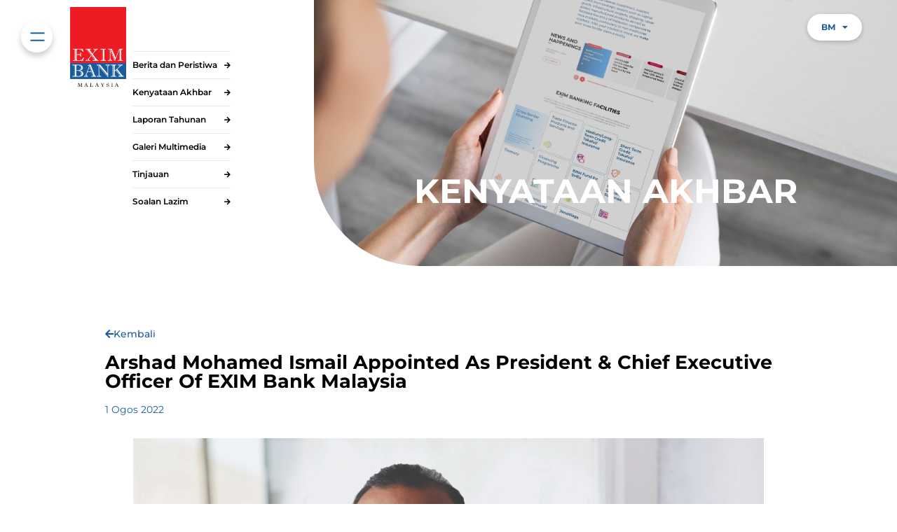

--- FILE ---
content_type: text/html; charset=UTF-8
request_url: https://www.exim.com.my/press_release/arshad-mohamed-ismail-appointed-as-president-chief-executive-officer-of-exim-bank-malaysia/
body_size: 23841
content:
<!doctype html>
<html lang="ms-MY">
<head>
	<meta charset="UTF-8">
	<meta name="viewport" content="width=device-width, initial-scale=1">
	<link rel="profile" href="https://gmpg.org/xfn/11">
	<title>Arshad Mohamed Ismail Appointed As President &#038; Chief Executive Officer Of EXIM Bank Malaysia &#8211; EXIM Bank</title>
<script>
var theplus_ajax_url = "https://www.exim.com.my/wp-admin/admin-ajax.php";
		var theplus_ajax_post_url = "https://www.exim.com.my/wp-admin/admin-post.php";
		var theplus_nonce = "7608054777";
</script>
<meta name='robots' content='max-image-preview:large' />
<link rel="alternate" href="https://www.exim.com.my/press_release/arshad-mohamed-ismail-appointed-as-president-chief-executive-officer-of-exim-bank-malaysia-2/" hreflang="en" />
<link rel="alternate" href="https://www.exim.com.my/press_release/arshad-mohamed-ismail-appointed-as-president-chief-executive-officer-of-exim-bank-malaysia/" hreflang="ms" />
<link rel="alternate" type="application/rss+xml" title="Suapan EXIM Bank &raquo;" href="https://www.exim.com.my/my/feed/" />
<link rel="alternate" title="oEmbed (JSON)" type="application/json+oembed" href="https://www.exim.com.my/wp-json/oembed/1.0/embed?url=https%3A%2F%2Fwww.exim.com.my%2Fpress_release%2Farshad-mohamed-ismail-appointed-as-president-chief-executive-officer-of-exim-bank-malaysia%2F&#038;lang=my" />
<link rel="alternate" title="oEmbed (XML)" type="text/xml+oembed" href="https://www.exim.com.my/wp-json/oembed/1.0/embed?url=https%3A%2F%2Fwww.exim.com.my%2Fpress_release%2Farshad-mohamed-ismail-appointed-as-president-chief-executive-officer-of-exim-bank-malaysia%2F&#038;format=xml&#038;lang=my" />
		<!-- This site uses the Google Analytics by MonsterInsights plugin v9.10.1 - Using Analytics tracking - https://www.monsterinsights.com/ -->
							<script src="//www.googletagmanager.com/gtag/js?id=G-L8CFS9EV0W"  data-cfasync="false" data-wpfc-render="false" async></script>
			<script data-cfasync="false" data-wpfc-render="false">
				var mi_version = '9.10.1';
				var mi_track_user = true;
				var mi_no_track_reason = '';
								var MonsterInsightsDefaultLocations = {"page_location":"https:\/\/www.exim.com.my\/press_release\/arshad-mohamed-ismail-appointed-as-president-chief-executive-officer-of-exim-bank-malaysia\/"};
								if ( typeof MonsterInsightsPrivacyGuardFilter === 'function' ) {
					var MonsterInsightsLocations = (typeof MonsterInsightsExcludeQuery === 'object') ? MonsterInsightsPrivacyGuardFilter( MonsterInsightsExcludeQuery ) : MonsterInsightsPrivacyGuardFilter( MonsterInsightsDefaultLocations );
				} else {
					var MonsterInsightsLocations = (typeof MonsterInsightsExcludeQuery === 'object') ? MonsterInsightsExcludeQuery : MonsterInsightsDefaultLocations;
				}

								var disableStrs = [
										'ga-disable-G-L8CFS9EV0W',
									];

				/* Function to detect opted out users */
				function __gtagTrackerIsOptedOut() {
					for (var index = 0; index < disableStrs.length; index++) {
						if (document.cookie.indexOf(disableStrs[index] + '=true') > -1) {
							return true;
						}
					}

					return false;
				}

				/* Disable tracking if the opt-out cookie exists. */
				if (__gtagTrackerIsOptedOut()) {
					for (var index = 0; index < disableStrs.length; index++) {
						window[disableStrs[index]] = true;
					}
				}

				/* Opt-out function */
				function __gtagTrackerOptout() {
					for (var index = 0; index < disableStrs.length; index++) {
						document.cookie = disableStrs[index] + '=true; expires=Thu, 31 Dec 2099 23:59:59 UTC; path=/';
						window[disableStrs[index]] = true;
					}
				}

				if ('undefined' === typeof gaOptout) {
					function gaOptout() {
						__gtagTrackerOptout();
					}
				}
								window.dataLayer = window.dataLayer || [];

				window.MonsterInsightsDualTracker = {
					helpers: {},
					trackers: {},
				};
				if (mi_track_user) {
					function __gtagDataLayer() {
						dataLayer.push(arguments);
					}

					function __gtagTracker(type, name, parameters) {
						if (!parameters) {
							parameters = {};
						}

						if (parameters.send_to) {
							__gtagDataLayer.apply(null, arguments);
							return;
						}

						if (type === 'event') {
														parameters.send_to = monsterinsights_frontend.v4_id;
							var hookName = name;
							if (typeof parameters['event_category'] !== 'undefined') {
								hookName = parameters['event_category'] + ':' + name;
							}

							if (typeof MonsterInsightsDualTracker.trackers[hookName] !== 'undefined') {
								MonsterInsightsDualTracker.trackers[hookName](parameters);
							} else {
								__gtagDataLayer('event', name, parameters);
							}
							
						} else {
							__gtagDataLayer.apply(null, arguments);
						}
					}

					__gtagTracker('js', new Date());
					__gtagTracker('set', {
						'developer_id.dZGIzZG': true,
											});
					if ( MonsterInsightsLocations.page_location ) {
						__gtagTracker('set', MonsterInsightsLocations);
					}
										__gtagTracker('config', 'G-L8CFS9EV0W', {"forceSSL":"true","link_attribution":"true"} );
										window.gtag = __gtagTracker;										(function () {
						/* https://developers.google.com/analytics/devguides/collection/analyticsjs/ */
						/* ga and __gaTracker compatibility shim. */
						var noopfn = function () {
							return null;
						};
						var newtracker = function () {
							return new Tracker();
						};
						var Tracker = function () {
							return null;
						};
						var p = Tracker.prototype;
						p.get = noopfn;
						p.set = noopfn;
						p.send = function () {
							var args = Array.prototype.slice.call(arguments);
							args.unshift('send');
							__gaTracker.apply(null, args);
						};
						var __gaTracker = function () {
							var len = arguments.length;
							if (len === 0) {
								return;
							}
							var f = arguments[len - 1];
							if (typeof f !== 'object' || f === null || typeof f.hitCallback !== 'function') {
								if ('send' === arguments[0]) {
									var hitConverted, hitObject = false, action;
									if ('event' === arguments[1]) {
										if ('undefined' !== typeof arguments[3]) {
											hitObject = {
												'eventAction': arguments[3],
												'eventCategory': arguments[2],
												'eventLabel': arguments[4],
												'value': arguments[5] ? arguments[5] : 1,
											}
										}
									}
									if ('pageview' === arguments[1]) {
										if ('undefined' !== typeof arguments[2]) {
											hitObject = {
												'eventAction': 'page_view',
												'page_path': arguments[2],
											}
										}
									}
									if (typeof arguments[2] === 'object') {
										hitObject = arguments[2];
									}
									if (typeof arguments[5] === 'object') {
										Object.assign(hitObject, arguments[5]);
									}
									if ('undefined' !== typeof arguments[1].hitType) {
										hitObject = arguments[1];
										if ('pageview' === hitObject.hitType) {
											hitObject.eventAction = 'page_view';
										}
									}
									if (hitObject) {
										action = 'timing' === arguments[1].hitType ? 'timing_complete' : hitObject.eventAction;
										hitConverted = mapArgs(hitObject);
										__gtagTracker('event', action, hitConverted);
									}
								}
								return;
							}

							function mapArgs(args) {
								var arg, hit = {};
								var gaMap = {
									'eventCategory': 'event_category',
									'eventAction': 'event_action',
									'eventLabel': 'event_label',
									'eventValue': 'event_value',
									'nonInteraction': 'non_interaction',
									'timingCategory': 'event_category',
									'timingVar': 'name',
									'timingValue': 'value',
									'timingLabel': 'event_label',
									'page': 'page_path',
									'location': 'page_location',
									'title': 'page_title',
									'referrer' : 'page_referrer',
								};
								for (arg in args) {
																		if (!(!args.hasOwnProperty(arg) || !gaMap.hasOwnProperty(arg))) {
										hit[gaMap[arg]] = args[arg];
									} else {
										hit[arg] = args[arg];
									}
								}
								return hit;
							}

							try {
								f.hitCallback();
							} catch (ex) {
							}
						};
						__gaTracker.create = newtracker;
						__gaTracker.getByName = newtracker;
						__gaTracker.getAll = function () {
							return [];
						};
						__gaTracker.remove = noopfn;
						__gaTracker.loaded = true;
						window['__gaTracker'] = __gaTracker;
					})();
									} else {
										console.log("");
					(function () {
						function __gtagTracker() {
							return null;
						}

						window['__gtagTracker'] = __gtagTracker;
						window['gtag'] = __gtagTracker;
					})();
									}
			</script>
							<!-- / Google Analytics by MonsterInsights -->
		<style id='wp-img-auto-sizes-contain-inline-css'>
img:is([sizes=auto i],[sizes^="auto," i]){contain-intrinsic-size:3000px 1500px}
/*# sourceURL=wp-img-auto-sizes-contain-inline-css */
</style>
<link rel='stylesheet' id='wp-block-library-css' href='https://www.exim.com.my/wp-includes/css/dist/block-library/style.min.css' media='all' />
<style id='filebird-block-filebird-gallery-style-inline-css'>
ul.filebird-block-filebird-gallery{margin:auto!important;padding:0!important;width:100%}ul.filebird-block-filebird-gallery.layout-grid{display:grid;grid-gap:20px;align-items:stretch;grid-template-columns:repeat(var(--columns),1fr);justify-items:stretch}ul.filebird-block-filebird-gallery.layout-grid li img{border:1px solid #ccc;box-shadow:2px 2px 6px 0 rgba(0,0,0,.3);height:100%;max-width:100%;-o-object-fit:cover;object-fit:cover;width:100%}ul.filebird-block-filebird-gallery.layout-masonry{-moz-column-count:var(--columns);-moz-column-gap:var(--space);column-gap:var(--space);-moz-column-width:var(--min-width);columns:var(--min-width) var(--columns);display:block;overflow:auto}ul.filebird-block-filebird-gallery.layout-masonry li{margin-bottom:var(--space)}ul.filebird-block-filebird-gallery li{list-style:none}ul.filebird-block-filebird-gallery li figure{height:100%;margin:0;padding:0;position:relative;width:100%}ul.filebird-block-filebird-gallery li figure figcaption{background:linear-gradient(0deg,rgba(0,0,0,.7),rgba(0,0,0,.3) 70%,transparent);bottom:0;box-sizing:border-box;color:#fff;font-size:.8em;margin:0;max-height:100%;overflow:auto;padding:3em .77em .7em;position:absolute;text-align:center;width:100%;z-index:2}ul.filebird-block-filebird-gallery li figure figcaption a{color:inherit}

/*# sourceURL=https://www.exim.com.my/wp-content/plugins/filebird/blocks/filebird-gallery/build/style-index.css */
</style>
<style id='global-styles-inline-css'>
:root{--wp--preset--aspect-ratio--square: 1;--wp--preset--aspect-ratio--4-3: 4/3;--wp--preset--aspect-ratio--3-4: 3/4;--wp--preset--aspect-ratio--3-2: 3/2;--wp--preset--aspect-ratio--2-3: 2/3;--wp--preset--aspect-ratio--16-9: 16/9;--wp--preset--aspect-ratio--9-16: 9/16;--wp--preset--color--black: #000000;--wp--preset--color--cyan-bluish-gray: #abb8c3;--wp--preset--color--white: #ffffff;--wp--preset--color--pale-pink: #f78da7;--wp--preset--color--vivid-red: #cf2e2e;--wp--preset--color--luminous-vivid-orange: #ff6900;--wp--preset--color--luminous-vivid-amber: #fcb900;--wp--preset--color--light-green-cyan: #7bdcb5;--wp--preset--color--vivid-green-cyan: #00d084;--wp--preset--color--pale-cyan-blue: #8ed1fc;--wp--preset--color--vivid-cyan-blue: #0693e3;--wp--preset--color--vivid-purple: #9b51e0;--wp--preset--gradient--vivid-cyan-blue-to-vivid-purple: linear-gradient(135deg,rgb(6,147,227) 0%,rgb(155,81,224) 100%);--wp--preset--gradient--light-green-cyan-to-vivid-green-cyan: linear-gradient(135deg,rgb(122,220,180) 0%,rgb(0,208,130) 100%);--wp--preset--gradient--luminous-vivid-amber-to-luminous-vivid-orange: linear-gradient(135deg,rgb(252,185,0) 0%,rgb(255,105,0) 100%);--wp--preset--gradient--luminous-vivid-orange-to-vivid-red: linear-gradient(135deg,rgb(255,105,0) 0%,rgb(207,46,46) 100%);--wp--preset--gradient--very-light-gray-to-cyan-bluish-gray: linear-gradient(135deg,rgb(238,238,238) 0%,rgb(169,184,195) 100%);--wp--preset--gradient--cool-to-warm-spectrum: linear-gradient(135deg,rgb(74,234,220) 0%,rgb(151,120,209) 20%,rgb(207,42,186) 40%,rgb(238,44,130) 60%,rgb(251,105,98) 80%,rgb(254,248,76) 100%);--wp--preset--gradient--blush-light-purple: linear-gradient(135deg,rgb(255,206,236) 0%,rgb(152,150,240) 100%);--wp--preset--gradient--blush-bordeaux: linear-gradient(135deg,rgb(254,205,165) 0%,rgb(254,45,45) 50%,rgb(107,0,62) 100%);--wp--preset--gradient--luminous-dusk: linear-gradient(135deg,rgb(255,203,112) 0%,rgb(199,81,192) 50%,rgb(65,88,208) 100%);--wp--preset--gradient--pale-ocean: linear-gradient(135deg,rgb(255,245,203) 0%,rgb(182,227,212) 50%,rgb(51,167,181) 100%);--wp--preset--gradient--electric-grass: linear-gradient(135deg,rgb(202,248,128) 0%,rgb(113,206,126) 100%);--wp--preset--gradient--midnight: linear-gradient(135deg,rgb(2,3,129) 0%,rgb(40,116,252) 100%);--wp--preset--font-size--small: 13px;--wp--preset--font-size--medium: 20px;--wp--preset--font-size--large: 36px;--wp--preset--font-size--x-large: 42px;--wp--preset--spacing--20: 0.44rem;--wp--preset--spacing--30: 0.67rem;--wp--preset--spacing--40: 1rem;--wp--preset--spacing--50: 1.5rem;--wp--preset--spacing--60: 2.25rem;--wp--preset--spacing--70: 3.38rem;--wp--preset--spacing--80: 5.06rem;--wp--preset--shadow--natural: 6px 6px 9px rgba(0, 0, 0, 0.2);--wp--preset--shadow--deep: 12px 12px 50px rgba(0, 0, 0, 0.4);--wp--preset--shadow--sharp: 6px 6px 0px rgba(0, 0, 0, 0.2);--wp--preset--shadow--outlined: 6px 6px 0px -3px rgb(255, 255, 255), 6px 6px rgb(0, 0, 0);--wp--preset--shadow--crisp: 6px 6px 0px rgb(0, 0, 0);}:root { --wp--style--global--content-size: 800px;--wp--style--global--wide-size: 1200px; }:where(body) { margin: 0; }.wp-site-blocks > .alignleft { float: left; margin-right: 2em; }.wp-site-blocks > .alignright { float: right; margin-left: 2em; }.wp-site-blocks > .aligncenter { justify-content: center; margin-left: auto; margin-right: auto; }:where(.wp-site-blocks) > * { margin-block-start: 24px; margin-block-end: 0; }:where(.wp-site-blocks) > :first-child { margin-block-start: 0; }:where(.wp-site-blocks) > :last-child { margin-block-end: 0; }:root { --wp--style--block-gap: 24px; }:root :where(.is-layout-flow) > :first-child{margin-block-start: 0;}:root :where(.is-layout-flow) > :last-child{margin-block-end: 0;}:root :where(.is-layout-flow) > *{margin-block-start: 24px;margin-block-end: 0;}:root :where(.is-layout-constrained) > :first-child{margin-block-start: 0;}:root :where(.is-layout-constrained) > :last-child{margin-block-end: 0;}:root :where(.is-layout-constrained) > *{margin-block-start: 24px;margin-block-end: 0;}:root :where(.is-layout-flex){gap: 24px;}:root :where(.is-layout-grid){gap: 24px;}.is-layout-flow > .alignleft{float: left;margin-inline-start: 0;margin-inline-end: 2em;}.is-layout-flow > .alignright{float: right;margin-inline-start: 2em;margin-inline-end: 0;}.is-layout-flow > .aligncenter{margin-left: auto !important;margin-right: auto !important;}.is-layout-constrained > .alignleft{float: left;margin-inline-start: 0;margin-inline-end: 2em;}.is-layout-constrained > .alignright{float: right;margin-inline-start: 2em;margin-inline-end: 0;}.is-layout-constrained > .aligncenter{margin-left: auto !important;margin-right: auto !important;}.is-layout-constrained > :where(:not(.alignleft):not(.alignright):not(.alignfull)){max-width: var(--wp--style--global--content-size);margin-left: auto !important;margin-right: auto !important;}.is-layout-constrained > .alignwide{max-width: var(--wp--style--global--wide-size);}body .is-layout-flex{display: flex;}.is-layout-flex{flex-wrap: wrap;align-items: center;}.is-layout-flex > :is(*, div){margin: 0;}body .is-layout-grid{display: grid;}.is-layout-grid > :is(*, div){margin: 0;}body{padding-top: 0px;padding-right: 0px;padding-bottom: 0px;padding-left: 0px;}a:where(:not(.wp-element-button)){text-decoration: underline;}:root :where(.wp-element-button, .wp-block-button__link){background-color: #32373c;border-width: 0;color: #fff;font-family: inherit;font-size: inherit;font-style: inherit;font-weight: inherit;letter-spacing: inherit;line-height: inherit;padding-top: calc(0.667em + 2px);padding-right: calc(1.333em + 2px);padding-bottom: calc(0.667em + 2px);padding-left: calc(1.333em + 2px);text-decoration: none;text-transform: inherit;}.has-black-color{color: var(--wp--preset--color--black) !important;}.has-cyan-bluish-gray-color{color: var(--wp--preset--color--cyan-bluish-gray) !important;}.has-white-color{color: var(--wp--preset--color--white) !important;}.has-pale-pink-color{color: var(--wp--preset--color--pale-pink) !important;}.has-vivid-red-color{color: var(--wp--preset--color--vivid-red) !important;}.has-luminous-vivid-orange-color{color: var(--wp--preset--color--luminous-vivid-orange) !important;}.has-luminous-vivid-amber-color{color: var(--wp--preset--color--luminous-vivid-amber) !important;}.has-light-green-cyan-color{color: var(--wp--preset--color--light-green-cyan) !important;}.has-vivid-green-cyan-color{color: var(--wp--preset--color--vivid-green-cyan) !important;}.has-pale-cyan-blue-color{color: var(--wp--preset--color--pale-cyan-blue) !important;}.has-vivid-cyan-blue-color{color: var(--wp--preset--color--vivid-cyan-blue) !important;}.has-vivid-purple-color{color: var(--wp--preset--color--vivid-purple) !important;}.has-black-background-color{background-color: var(--wp--preset--color--black) !important;}.has-cyan-bluish-gray-background-color{background-color: var(--wp--preset--color--cyan-bluish-gray) !important;}.has-white-background-color{background-color: var(--wp--preset--color--white) !important;}.has-pale-pink-background-color{background-color: var(--wp--preset--color--pale-pink) !important;}.has-vivid-red-background-color{background-color: var(--wp--preset--color--vivid-red) !important;}.has-luminous-vivid-orange-background-color{background-color: var(--wp--preset--color--luminous-vivid-orange) !important;}.has-luminous-vivid-amber-background-color{background-color: var(--wp--preset--color--luminous-vivid-amber) !important;}.has-light-green-cyan-background-color{background-color: var(--wp--preset--color--light-green-cyan) !important;}.has-vivid-green-cyan-background-color{background-color: var(--wp--preset--color--vivid-green-cyan) !important;}.has-pale-cyan-blue-background-color{background-color: var(--wp--preset--color--pale-cyan-blue) !important;}.has-vivid-cyan-blue-background-color{background-color: var(--wp--preset--color--vivid-cyan-blue) !important;}.has-vivid-purple-background-color{background-color: var(--wp--preset--color--vivid-purple) !important;}.has-black-border-color{border-color: var(--wp--preset--color--black) !important;}.has-cyan-bluish-gray-border-color{border-color: var(--wp--preset--color--cyan-bluish-gray) !important;}.has-white-border-color{border-color: var(--wp--preset--color--white) !important;}.has-pale-pink-border-color{border-color: var(--wp--preset--color--pale-pink) !important;}.has-vivid-red-border-color{border-color: var(--wp--preset--color--vivid-red) !important;}.has-luminous-vivid-orange-border-color{border-color: var(--wp--preset--color--luminous-vivid-orange) !important;}.has-luminous-vivid-amber-border-color{border-color: var(--wp--preset--color--luminous-vivid-amber) !important;}.has-light-green-cyan-border-color{border-color: var(--wp--preset--color--light-green-cyan) !important;}.has-vivid-green-cyan-border-color{border-color: var(--wp--preset--color--vivid-green-cyan) !important;}.has-pale-cyan-blue-border-color{border-color: var(--wp--preset--color--pale-cyan-blue) !important;}.has-vivid-cyan-blue-border-color{border-color: var(--wp--preset--color--vivid-cyan-blue) !important;}.has-vivid-purple-border-color{border-color: var(--wp--preset--color--vivid-purple) !important;}.has-vivid-cyan-blue-to-vivid-purple-gradient-background{background: var(--wp--preset--gradient--vivid-cyan-blue-to-vivid-purple) !important;}.has-light-green-cyan-to-vivid-green-cyan-gradient-background{background: var(--wp--preset--gradient--light-green-cyan-to-vivid-green-cyan) !important;}.has-luminous-vivid-amber-to-luminous-vivid-orange-gradient-background{background: var(--wp--preset--gradient--luminous-vivid-amber-to-luminous-vivid-orange) !important;}.has-luminous-vivid-orange-to-vivid-red-gradient-background{background: var(--wp--preset--gradient--luminous-vivid-orange-to-vivid-red) !important;}.has-very-light-gray-to-cyan-bluish-gray-gradient-background{background: var(--wp--preset--gradient--very-light-gray-to-cyan-bluish-gray) !important;}.has-cool-to-warm-spectrum-gradient-background{background: var(--wp--preset--gradient--cool-to-warm-spectrum) !important;}.has-blush-light-purple-gradient-background{background: var(--wp--preset--gradient--blush-light-purple) !important;}.has-blush-bordeaux-gradient-background{background: var(--wp--preset--gradient--blush-bordeaux) !important;}.has-luminous-dusk-gradient-background{background: var(--wp--preset--gradient--luminous-dusk) !important;}.has-pale-ocean-gradient-background{background: var(--wp--preset--gradient--pale-ocean) !important;}.has-electric-grass-gradient-background{background: var(--wp--preset--gradient--electric-grass) !important;}.has-midnight-gradient-background{background: var(--wp--preset--gradient--midnight) !important;}.has-small-font-size{font-size: var(--wp--preset--font-size--small) !important;}.has-medium-font-size{font-size: var(--wp--preset--font-size--medium) !important;}.has-large-font-size{font-size: var(--wp--preset--font-size--large) !important;}.has-x-large-font-size{font-size: var(--wp--preset--font-size--x-large) !important;}
:root :where(.wp-block-pullquote){font-size: 1.5em;line-height: 1.6;}
/*# sourceURL=global-styles-inline-css */
</style>
<link rel='stylesheet' id='theplus-plus-extra-adv-plus-extra-adv-css' href='//www.exim.com.my/wp-content/plugins/the-plus-addons-for-elementor-page-builder/assets/css/main/plus-extra-adv/plus-extra-adv.min.css' media='all' />
<link rel='stylesheet' id='theplus-plus-alignmnet-plus-extra-adv-css' href='//www.exim.com.my/wp-content/plugins/the-plus-addons-for-elementor-page-builder/assets/css/main/plus-extra-adv/plus-alignmnet.css' media='all' />
<link rel='stylesheet' id='theplus-plus-skeleton-tp-skeleton-css' href='//www.exim.com.my/wp-content/plugins/theplus_elementor_addon/assets/css/widgets-feature/tp-skeleton/plus-skeleton.min.css' media='all' />
<link rel='stylesheet' id='theplus-plus-temp-notice-plus-extra-adv-css' href='//www.exim.com.my/wp-content/plugins/the-plus-addons-for-elementor-page-builder/assets/css/main/plus-extra-adv/plus-temp-notice.css' media='all' />
<link rel='stylesheet' id='theplus-plus-tabs-tours-tabs-tours-css' href='//www.exim.com.my/wp-content/plugins/theplus_elementor_addon/assets/css/main/tabs-tours/plus-tabs-tours.css' media='all' />
<link rel='stylesheet' id='theplus-tp-bootstrap-grid-extra-css' href='//www.exim.com.my/wp-content/plugins/the-plus-addons-for-elementor-page-builder/assets/css/extra/tp-bootstrap-grid.css' media='all' />
<link rel='stylesheet' id='theplus-plus-dynamic-listing-dynamic-listing-css' href='//www.exim.com.my/wp-content/plugins/theplus_elementor_addon/assets/css/main/dynamic-listing/plus-dynamic-listing.min.css' media='all' />
<link rel='stylesheet' id='hello-elementor-css' href='https://www.exim.com.my/wp-content/themes/hello-elementor/assets/css/reset.css' media='all' />
<link rel='stylesheet' id='hello-elementor-theme-style-css' href='https://www.exim.com.my/wp-content/themes/hello-elementor/assets/css/theme.css' media='all' />
<link rel='stylesheet' id='hello-elementor-header-footer-css' href='https://www.exim.com.my/wp-content/themes/hello-elementor/assets/css/header-footer.css' media='all' />
<link rel='stylesheet' id='elementor-frontend-css' href='https://www.exim.com.my/wp-content/uploads/elementor/css/custom-frontend.min.css' media='all' />
<link rel='stylesheet' id='elementor-post-5-css' href='https://www.exim.com.my/wp-content/uploads/elementor/css/post-5.css' media='all' />
<link rel='stylesheet' id='e-sticky-css' href='https://www.exim.com.my/wp-content/plugins/elementor-pro/assets/css/modules/sticky.min.css' media='all' />
<link rel='stylesheet' id='e-animation-bounceInDown-css' href='https://www.exim.com.my/wp-content/plugins/elementor/assets/lib/animations/styles/bounceInDown.min.css' media='all' />
<link rel='stylesheet' id='e-animation-fadeInDown-css' href='https://www.exim.com.my/wp-content/plugins/elementor/assets/lib/animations/styles/fadeInDown.min.css' media='all' />
<link rel='stylesheet' id='widget-image-css' href='https://www.exim.com.my/wp-content/plugins/elementor/assets/css/widget-image.min.css' media='all' />
<link rel='stylesheet' id='e-animation-fadeIn-css' href='https://www.exim.com.my/wp-content/plugins/elementor/assets/lib/animations/styles/fadeIn.min.css' media='all' />
<link rel='stylesheet' id='widget-nav-menu-css' href='https://www.exim.com.my/wp-content/uploads/elementor/css/custom-pro-widget-nav-menu.min.css' media='all' />
<link rel='stylesheet' id='widget-heading-css' href='https://www.exim.com.my/wp-content/plugins/elementor/assets/css/widget-heading.min.css' media='all' />
<link rel='stylesheet' id='swiper-css' href='https://www.exim.com.my/wp-content/plugins/elementor/assets/lib/swiper/v8/css/swiper.min.css' media='all' />
<link rel='stylesheet' id='e-swiper-css' href='https://www.exim.com.my/wp-content/plugins/elementor/assets/css/conditionals/e-swiper.min.css' media='all' />
<link rel='stylesheet' id='pafe-6252-css' href='https://www.exim.com.my/wp-content/uploads/premium-addons-elementor/pafe-6252.css' media='all' />
<link rel='stylesheet' id='e-animation-fadeInUp-css' href='https://www.exim.com.my/wp-content/plugins/elementor/assets/lib/animations/styles/fadeInUp.min.css' media='all' />
<link rel='stylesheet' id='pa-glass-css' href='https://www.exim.com.my/wp-content/plugins/premium-addons-for-elementor/assets/frontend/min-css/liquid-glass.min.css' media='all' />
<link rel='stylesheet' id='pafe-6148-css' href='https://www.exim.com.my/wp-content/uploads/premium-addons-elementor/pafe-6148.css' media='all' />
<link rel='stylesheet' id='widget-search-form-css' href='https://www.exim.com.my/wp-content/plugins/elementor-pro/assets/css/widget-search-form.min.css' media='all' />
<link rel='stylesheet' id='elementor-icons-shared-0-css' href='https://www.exim.com.my/wp-content/plugins/elementor/assets/lib/font-awesome/css/fontawesome.min.css' media='all' />
<link rel='stylesheet' id='elementor-icons-fa-solid-css' href='https://www.exim.com.my/wp-content/plugins/elementor/assets/lib/font-awesome/css/solid.min.css' media='all' />
<link rel='stylesheet' id='e-animation-grow-css' href='https://www.exim.com.my/wp-content/plugins/elementor/assets/lib/animations/styles/e-animation-grow.min.css' media='all' />
<link rel='stylesheet' id='widget-social-icons-css' href='https://www.exim.com.my/wp-content/plugins/elementor/assets/css/widget-social-icons.min.css' media='all' />
<link rel='stylesheet' id='e-apple-webkit-css' href='https://www.exim.com.my/wp-content/uploads/elementor/css/custom-apple-webkit.min.css' media='all' />
<link rel='stylesheet' id='pa-prettyphoto-css' href='https://www.exim.com.my/wp-content/plugins/premium-addons-for-elementor/assets/frontend/min-css/prettyphoto.min.css' media='all' />
<link rel='stylesheet' id='e-animation-fadeInLeft-css' href='https://www.exim.com.my/wp-content/plugins/elementor/assets/lib/animations/styles/fadeInLeft.min.css' media='all' />
<link rel='stylesheet' id='e-popup-css' href='https://www.exim.com.my/wp-content/plugins/elementor-pro/assets/css/conditionals/popup.min.css' media='all' />
<link rel='stylesheet' id='elementor-icons-css' href='https://www.exim.com.my/wp-content/plugins/elementor/assets/lib/eicons/css/elementor-icons.min.css' media='all' />
<link rel='stylesheet' id='ooohboi-steroids-styles-css' href='https://www.exim.com.my/wp-content/plugins/ooohboi-steroids-for-elementor/assets/css/main.css' media='all' />
<link rel='stylesheet' id='font-awesome-5-all-css' href='https://www.exim.com.my/wp-content/plugins/elementor/assets/lib/font-awesome/css/all.min.css' media='all' />
<link rel='stylesheet' id='font-awesome-4-shim-css' href='https://www.exim.com.my/wp-content/plugins/elementor/assets/lib/font-awesome/css/v4-shims.min.css' media='all' />
<link rel='stylesheet' id='elementor-post-6146-css' href='https://www.exim.com.my/wp-content/uploads/elementor/css/post-6146.css' media='all' />
<link rel='stylesheet' id='elementor-post-7365-css' href='https://www.exim.com.my/wp-content/uploads/elementor/css/post-7365.css' media='all' />
<link rel='stylesheet' id='elementor-post-6252-css' href='https://www.exim.com.my/wp-content/uploads/elementor/css/post-6252.css' media='all' />
<link rel='stylesheet' id='elementor-post-6148-css' href='https://www.exim.com.my/wp-content/uploads/elementor/css/post-6148.css' media='all' />
<link rel='stylesheet' id='hello-elementor-child-style-css' href='https://www.exim.com.my/wp-content/themes/hello-theme-child-master/style.css' media='all' />
<link rel='stylesheet' id='ekit-widget-styles-css' href='https://www.exim.com.my/wp-content/plugins/elementskit-lite/widgets/init/assets/css/widget-styles.css' media='all' />
<link rel='stylesheet' id='ekit-responsive-css' href='https://www.exim.com.my/wp-content/plugins/elementskit-lite/widgets/init/assets/css/responsive.css' media='all' />
<link rel='stylesheet' id='widget-icon-list-css' href='https://www.exim.com.my/wp-content/uploads/elementor/css/custom-widget-icon-list.min.css' media='all' />
<link rel='stylesheet' id='ecs-styles-css' href='https://www.exim.com.my/wp-content/plugins/ele-custom-skin/assets/css/ecs-style.css' media='all' />
<link rel='stylesheet' id='elementor-post-564-css' href='https://www.exim.com.my/wp-content/uploads/elementor/css/post-564.css' media='all' />
<link rel='stylesheet' id='elementor-post-721-css' href='https://www.exim.com.my/wp-content/uploads/elementor/css/post-721.css' media='all' />
<link rel='stylesheet' id='elementor-post-874-css' href='https://www.exim.com.my/wp-content/uploads/elementor/css/post-874.css' media='all' />
<link rel='stylesheet' id='elementor-post-900-css' href='https://www.exim.com.my/wp-content/uploads/elementor/css/post-900.css' media='all' />
<link rel='stylesheet' id='elementor-post-2641-css' href='https://www.exim.com.my/wp-content/uploads/elementor/css/post-2641.css' media='all' />
<link rel='stylesheet' id='elementor-post-3124-css' href='https://www.exim.com.my/wp-content/uploads/elementor/css/post-3124.css' media='all' />
<link rel='stylesheet' id='elementor-post-6095-css' href='https://www.exim.com.my/wp-content/uploads/elementor/css/post-6095.css' media='all' />
<link rel='stylesheet' id='elementor-post-6508-css' href='https://www.exim.com.my/wp-content/uploads/elementor/css/post-6508.css' media='all' />
<link rel='stylesheet' id='elementor-post-6516-css' href='https://www.exim.com.my/wp-content/uploads/elementor/css/post-6516.css' media='all' />
<link rel='stylesheet' id='elementor-post-6520-css' href='https://www.exim.com.my/wp-content/uploads/elementor/css/post-6520.css' media='all' />
<link rel='stylesheet' id='elementor-post-6522-css' href='https://www.exim.com.my/wp-content/uploads/elementor/css/post-6522.css' media='all' />
<link rel='stylesheet' id='elementor-post-6523-css' href='https://www.exim.com.my/wp-content/uploads/elementor/css/post-6523.css' media='all' />
<link rel='stylesheet' id='elementor-post-6940-css' href='https://www.exim.com.my/wp-content/uploads/elementor/css/post-6940.css' media='all' />
<link rel='stylesheet' id='bdt-uikit-css' href='https://www.exim.com.my/wp-content/plugins/bdthemes-prime-slider-lite/assets/css/bdt-uikit.css' media='all' />
<link rel='stylesheet' id='prime-slider-site-css' href='https://www.exim.com.my/wp-content/plugins/bdthemes-prime-slider-lite/assets/css/prime-slider-site.css' media='all' />
<link rel='stylesheet' id='elementor-gf-local-montserrat-css' href='https://www.exim.com.my/wp-content/uploads/elementor/google-fonts/css/montserrat.css' media='all' />
<link rel='stylesheet' id='elementor-icons-ekiticons-css' href='https://www.exim.com.my/wp-content/plugins/elementskit-lite/modules/elementskit-icon-pack/assets/css/ekiticons.css' media='all' />
<link rel='stylesheet' id='elementor-icons-fa-brands-css' href='https://www.exim.com.my/wp-content/plugins/elementor/assets/lib/font-awesome/css/brands.min.css' media='all' />
<script src="https://www.exim.com.my/wp-content/plugins/google-analytics-for-wordpress/assets/js/frontend-gtag.min.js" id="monsterinsights-frontend-script-js" async data-wp-strategy="async"></script>
<script data-cfasync="false" data-wpfc-render="false" id='monsterinsights-frontend-script-js-extra'>var monsterinsights_frontend = {"js_events_tracking":"true","download_extensions":"doc,pdf,ppt,zip,xls,docx,pptx,xlsx","inbound_paths":"[{\"path\":\"\\\/go\\\/\",\"label\":\"affiliate\"},{\"path\":\"\\\/recommend\\\/\",\"label\":\"affiliate\"}]","home_url":"https:\/\/www.exim.com.my","hash_tracking":"false","v4_id":"G-L8CFS9EV0W"};</script>
<script id="jquery-core-js-extra">
var pp = {"ajax_url":"https://www.exim.com.my/wp-admin/admin-ajax.php"};
//# sourceURL=jquery-core-js-extra
</script>
<script src="https://www.exim.com.my/wp-includes/js/jquery/jquery.min.js" id="jquery-core-js"></script>
<script src="https://www.exim.com.my/wp-includes/js/jquery/jquery-migrate.min.js" id="jquery-migrate-js"></script>
<script src="https://www.exim.com.my/wp-content/plugins/elementor/assets/lib/font-awesome/js/v4-shims.min.js" id="font-awesome-4-shim-js"></script>
<script id="ecs_ajax_load-js-extra">
var ecs_ajax_params = {"ajaxurl":"https://www.exim.com.my/wp-admin/admin-ajax.php","posts":"{\"page\":0,\"press-release\":\"arshad-mohamed-ismail-appointed-as-president-chief-executive-officer-of-exim-bank-malaysia\",\"post_type\":\"press-release\",\"name\":\"arshad-mohamed-ismail-appointed-as-president-chief-executive-officer-of-exim-bank-malaysia\",\"error\":\"\",\"m\":\"\",\"p\":0,\"post_parent\":\"\",\"subpost\":\"\",\"subpost_id\":\"\",\"attachment\":\"\",\"attachment_id\":0,\"pagename\":\"arshad-mohamed-ismail-appointed-as-president-chief-executive-officer-of-exim-bank-malaysia\",\"page_id\":0,\"second\":\"\",\"minute\":\"\",\"hour\":\"\",\"day\":0,\"monthnum\":0,\"year\":0,\"w\":0,\"category_name\":\"\",\"tag\":\"\",\"cat\":\"\",\"tag_id\":\"\",\"author\":\"\",\"author_name\":\"\",\"feed\":\"\",\"tb\":\"\",\"paged\":0,\"meta_key\":\"\",\"meta_value\":\"\",\"preview\":\"\",\"s\":\"\",\"sentence\":\"\",\"title\":\"\",\"fields\":\"all\",\"menu_order\":\"\",\"embed\":\"\",\"category__in\":[],\"category__not_in\":[],\"category__and\":[],\"post__in\":[],\"post__not_in\":[],\"post_name__in\":[],\"tag__in\":[],\"tag__not_in\":[],\"tag__and\":[],\"tag_slug__in\":[],\"tag_slug__and\":[],\"post_parent__in\":[],\"post_parent__not_in\":[],\"author__in\":[],\"author__not_in\":[],\"search_columns\":[],\"update_post_term_cache\":true,\"ignore_sticky_posts\":false,\"suppress_filters\":false,\"cache_results\":true,\"update_menu_item_cache\":false,\"lazy_load_term_meta\":true,\"update_post_meta_cache\":true,\"posts_per_page\":9,\"nopaging\":false,\"comments_per_page\":\"50\",\"no_found_rows\":false,\"order\":\"DESC\"}"};
//# sourceURL=ecs_ajax_load-js-extra
</script>
<script src="https://www.exim.com.my/wp-content/plugins/ele-custom-skin/assets/js/ecs_ajax_pagination.js" id="ecs_ajax_load-js"></script>
<script src="https://www.exim.com.my/wp-content/plugins/ele-custom-skin/assets/js/ecs.js" id="ecs-script-js"></script>
<script src="https://www.exim.com.my/wp-content/plugins/bdthemes-prime-slider-lite/assets/js/bdt-uikit.min.js" id="bdt-uikit-js"></script>
<link rel="https://api.w.org/" href="https://www.exim.com.my/wp-json/" /><link rel="alternate" title="JSON" type="application/json" href="https://www.exim.com.my/wp-json/wp/v2/press-release/7112" /><link rel="canonical" href="https://www.exim.com.my/press_release/arshad-mohamed-ismail-appointed-as-president-chief-executive-officer-of-exim-bank-malaysia/" />
<!-- Google tag (gtag.js) -->
<script async src="https://www.googletagmanager.com/gtag/js?id=G-8K4YWB6EJG"></script>
<script>
  window.dataLayer = window.dataLayer || [];
  function gtag(){dataLayer.push(arguments);}
  gtag('js', new Date());

  gtag('config', 'G-8K4YWB6EJG');
</script>
<link rel="preconnect" href="//code.tidio.co">			<style>
				.e-con.e-parent:nth-of-type(n+4):not(.e-lazyloaded):not(.e-no-lazyload),
				.e-con.e-parent:nth-of-type(n+4):not(.e-lazyloaded):not(.e-no-lazyload) * {
					background-image: none !important;
				}
				@media screen and (max-height: 1024px) {
					.e-con.e-parent:nth-of-type(n+3):not(.e-lazyloaded):not(.e-no-lazyload),
					.e-con.e-parent:nth-of-type(n+3):not(.e-lazyloaded):not(.e-no-lazyload) * {
						background-image: none !important;
					}
				}
				@media screen and (max-height: 640px) {
					.e-con.e-parent:nth-of-type(n+2):not(.e-lazyloaded):not(.e-no-lazyload),
					.e-con.e-parent:nth-of-type(n+2):not(.e-lazyloaded):not(.e-no-lazyload) * {
						background-image: none !important;
					}
				}
			</style>
			<link rel="icon" href="https://www.exim.com.my/wp-content/uploads/2022/06/exim-logo-150x150.png" sizes="32x32" />
<link rel="icon" href="https://www.exim.com.my/wp-content/uploads/2022/06/exim-logo-300x300.png" sizes="192x192" />
<link rel="apple-touch-icon" href="https://www.exim.com.my/wp-content/uploads/2022/06/exim-logo-300x300.png" />
<meta name="msapplication-TileImage" content="https://www.exim.com.my/wp-content/uploads/2022/06/exim-logo-300x300.png" />
</head>
<body data-rsssl=1 class="wp-singular press-release-template-default single single-press-release postid-7112 wp-custom-logo wp-embed-responsive wp-theme-hello-elementor wp-child-theme-hello-theme-child-master hello-elementor-default elementor-default elementor-kit-5 elementor-page-6252">


<a class="skip-link screen-reader-text" href="#content">Skip to content</a>

		<header data-elementor-type="header" data-elementor-id="6146" class="elementor elementor-6146 elementor-location-header" data-elementor-post-type="elementor_library">
					<section class="elementor-section elementor-top-section elementor-element elementor-element-6202c6e elementor-section-full_width main-menu elementor-section-height-default elementor-section-height-default" data-id="6202c6e" data-element_type="section" data-settings="{&quot;background_background&quot;:&quot;classic&quot;,&quot;_ob_glider_is_slider&quot;:&quot;no&quot;}">
						<div class="elementor-container elementor-column-gap-no">
					<div class="elementor-column elementor-col-50 elementor-top-column elementor-element elementor-element-14319f6" data-id="14319f6" data-element_type="column" data-settings="{&quot;_ob_column_hoveranimator&quot;:&quot;no&quot;,&quot;_ob_column_has_pseudo&quot;:&quot;no&quot;}">
			<div class="elementor-widget-wrap elementor-element-populated">
						<div class="elementor-element elementor-element-d7afccb elementor-widget__width-auto my-hamburger elementor-fixed animated-slow elementor-invisible ob-has-background-overlay elementor-widget elementor-widget-ucaddon_animated_hamburger_icon" data-id="d7afccb" data-element_type="widget" data-settings="{&quot;_position&quot;:&quot;fixed&quot;,&quot;sticky&quot;:&quot;top&quot;,&quot;sticky_offset&quot;:30,&quot;sticky_effects_offset&quot;:30,&quot;_animation&quot;:&quot;bounceInDown&quot;,&quot;_ob_widget_stalker_use&quot;:&quot;no&quot;,&quot;sticky_on&quot;:[&quot;desktop&quot;,&quot;tablet&quot;,&quot;mobile&quot;],&quot;sticky_anchor_link_offset&quot;:0,&quot;_ob_poopart_use&quot;:&quot;yes&quot;,&quot;_ob_shadough_use&quot;:&quot;no&quot;,&quot;_ob_allow_hoveranimator&quot;:&quot;no&quot;}" data-widget_type="ucaddon_animated_hamburger_icon.default">
				<div class="elementor-widget-container">
					
<!-- start Animated Hamburger Icon -->
		<link id='uc_ac_assets_file_uc_animated_hamburger_icon_css_11088-css' href='https://www.exim.com.my/wp-content/uploads/ac_assets/uc_animated_hamburger_icon/uc_animated_hamburger_icon.css' type='text/css' rel='stylesheet' >

<style>/* widget: Animated Hamburger Icon */

#uc_animated_hamburger_icon_elementor_d7afccb.uc_animated_hamburger_icon_holder{ position: relative; z-index: 1000000000000;}
#uc_animated_hamburger_icon_elementor_d7afccb .uc_hamburger{ display: inline-block;  }
#uc_animated_hamburger_icon_elementor_d7afccb .uc_animated_hamburger_icon {
  	text-align: center;
}

</style>

<div class="uc_animated_hamburger_icon_holder" id="uc_animated_hamburger_icon_elementor_d7afccb" style="text-align: center;">
  
  <a id="hamburger_close_trigger" class='uc-icon-close-trigger' href="javascript:void(0)" style='display:none'>Close Trigger</a>
  
  <a href="#elementor-action%3Aaction%3Dpopup%3Aopen%26settings%3DeyJpZCI6IjYxNDgiLCJ0b2dnbGUiOmZhbHNlfQ%3D%3D"  class="uc_animated_hamburger_icon">

     <div class="uc_hamburger" id="hamburger-1">
      <span class="uc_line"></span>
      <span class="uc_line"></span>
      <span class="uc_line"></span>
    </div>

  </a>
</div>
<!-- end Animated Hamburger Icon -->				</div>
				</div>
				<div class="elementor-element elementor-element-18d3dbb elementor-widget__width-auto elementor-widget-tablet__width-initial elementor-fixed elementor-widget-mobile__width-auto elementor-invisible ob-has-background-overlay elementor-widget elementor-widget-theme-site-logo elementor-widget-image" data-id="18d3dbb" data-element_type="widget" data-settings="{&quot;_position&quot;:&quot;fixed&quot;,&quot;_animation&quot;:&quot;fadeInDown&quot;,&quot;_ob_widget_stalker_use&quot;:&quot;no&quot;,&quot;_ob_poopart_use&quot;:&quot;yes&quot;,&quot;_ob_shadough_use&quot;:&quot;no&quot;,&quot;_ob_allow_hoveranimator&quot;:&quot;no&quot;}" data-widget_type="theme-site-logo.default">
				<div class="elementor-widget-container">
											<a href="https://www.exim.com.my/my">
			<img fetchpriority="high" width="600" height="852" src="https://www.exim.com.my/wp-content/uploads/2022/07/logo.png" class="attachment-full size-full wp-image-5747" alt="" srcset="https://www.exim.com.my/wp-content/uploads/2022/07/logo.png 600w, https://www.exim.com.my/wp-content/uploads/2022/07/logo-211x300.png 211w" sizes="(max-width: 600px) 100vw, 600px" />				</a>
											</div>
				</div>
					</div>
		</div>
				<div class="elementor-column elementor-col-50 elementor-top-column elementor-element elementor-element-003edf4" data-id="003edf4" data-element_type="column" data-settings="{&quot;_ob_column_hoveranimator&quot;:&quot;no&quot;,&quot;_ob_column_has_pseudo&quot;:&quot;no&quot;}">
			<div class="elementor-widget-wrap elementor-element-populated">
						<div class="elementor-element elementor-element-c361b7d elementor-nav-menu--dropdown-none elementor-widget__width-auto language-menu bm elementor-fixed elementor-invisible ob-has-background-overlay elementor-widget elementor-widget-nav-menu" data-id="c361b7d" data-element_type="widget" data-settings="{&quot;_position&quot;:&quot;fixed&quot;,&quot;_animation&quot;:&quot;fadeIn&quot;,&quot;layout&quot;:&quot;horizontal&quot;,&quot;submenu_icon&quot;:{&quot;value&quot;:&quot;&lt;i class=\&quot;fas fa-caret-down\&quot; aria-hidden=\&quot;true\&quot;&gt;&lt;\/i&gt;&quot;,&quot;library&quot;:&quot;fa-solid&quot;},&quot;_ob_widget_stalker_use&quot;:&quot;no&quot;,&quot;_ob_poopart_use&quot;:&quot;yes&quot;,&quot;_ob_shadough_use&quot;:&quot;no&quot;,&quot;_ob_allow_hoveranimator&quot;:&quot;no&quot;}" data-widget_type="nav-menu.default">
				<div class="elementor-widget-container">
								<nav aria-label="Menu" class="elementor-nav-menu--main elementor-nav-menu__container elementor-nav-menu--layout-horizontal e--pointer-none">
				<ul id="menu-1-c361b7d" class="elementor-nav-menu"><li class="pll-parent-menu-item menu-item menu-item-type-custom menu-item-object-custom current-menu-parent menu-item-has-children menu-item-20"><a href="#pll_switcher" class="elementor-item elementor-item-anchor">BM</a>
<ul class="sub-menu elementor-nav-menu--dropdown">
	<li class="lang-item lang-item-2 lang-item-en lang-item-first menu-item menu-item-type-custom menu-item-object-custom menu-item-20-en"><a href="https://www.exim.com.my/press_release/arshad-mohamed-ismail-appointed-as-president-chief-executive-officer-of-exim-bank-malaysia-2/" hreflang="en-GB" lang="en-GB" class="elementor-sub-item">EN</a></li>
	<li class="lang-item lang-item-5 lang-item-my current-lang menu-item menu-item-type-custom menu-item-object-custom menu-item-20-my"><a href="https://www.exim.com.my/press_release/arshad-mohamed-ismail-appointed-as-president-chief-executive-officer-of-exim-bank-malaysia/" hreflang="ms-MY" lang="ms-MY" class="elementor-sub-item">BM</a></li>
</ul>
</li>
</ul>			</nav>
						<nav class="elementor-nav-menu--dropdown elementor-nav-menu__container" aria-hidden="true">
				<ul id="menu-2-c361b7d" class="elementor-nav-menu"><li class="pll-parent-menu-item menu-item menu-item-type-custom menu-item-object-custom current-menu-parent menu-item-has-children menu-item-20"><a href="#pll_switcher" class="elementor-item elementor-item-anchor" tabindex="-1">BM</a>
<ul class="sub-menu elementor-nav-menu--dropdown">
	<li class="lang-item lang-item-2 lang-item-en lang-item-first menu-item menu-item-type-custom menu-item-object-custom menu-item-20-en"><a href="https://www.exim.com.my/press_release/arshad-mohamed-ismail-appointed-as-president-chief-executive-officer-of-exim-bank-malaysia-2/" hreflang="en-GB" lang="en-GB" class="elementor-sub-item" tabindex="-1">EN</a></li>
	<li class="lang-item lang-item-5 lang-item-my current-lang menu-item menu-item-type-custom menu-item-object-custom menu-item-20-my"><a href="https://www.exim.com.my/press_release/arshad-mohamed-ismail-appointed-as-president-chief-executive-officer-of-exim-bank-malaysia/" hreflang="ms-MY" lang="ms-MY" class="elementor-sub-item" tabindex="-1">BM</a></li>
</ul>
</li>
</ul>			</nav>
						</div>
				</div>
					</div>
		</div>
					</div>
		</section>
				</header>
				<div data-elementor-type="single-post" data-elementor-id="6252" class="elementor elementor-6252 elementor-location-single post-7112 press-release type-press-release status-publish hentry" data-elementor-post-type="elementor_library">
					<section class="elementor-section elementor-top-section elementor-element elementor-element-a6e089d elementor-section-full_width elementor-reverse-mobile elementor-section-height-default elementor-section-height-default" data-id="a6e089d" data-element_type="section" data-settings="{&quot;_ob_glider_is_slider&quot;:&quot;no&quot;}">
						<div class="elementor-container elementor-column-gap-no">
					<div class="elementor-column elementor-col-50 elementor-top-column elementor-element elementor-element-03644e4" data-id="03644e4" data-element_type="column" data-settings="{&quot;_ob_column_hoveranimator&quot;:&quot;no&quot;,&quot;_ob_column_has_pseudo&quot;:&quot;no&quot;}">
			<div class="elementor-widget-wrap elementor-element-populated">
						<div class="elementor-element elementor-element-496a21d elementor-nav-menu--dropdown-none elementor-widget__width-auto sub-nav elementor-invisible ob-has-background-overlay elementor-widget elementor-widget-nav-menu" data-id="496a21d" data-element_type="widget" data-settings="{&quot;layout&quot;:&quot;vertical&quot;,&quot;_animation&quot;:&quot;fadeInDown&quot;,&quot;submenu_icon&quot;:{&quot;value&quot;:&quot;&lt;i class=\&quot;fas fa-caret-down\&quot; aria-hidden=\&quot;true\&quot;&gt;&lt;\/i&gt;&quot;,&quot;library&quot;:&quot;fa-solid&quot;},&quot;_ob_widget_stalker_use&quot;:&quot;no&quot;,&quot;_ob_poopart_use&quot;:&quot;yes&quot;,&quot;_ob_shadough_use&quot;:&quot;no&quot;,&quot;_ob_allow_hoveranimator&quot;:&quot;no&quot;}" data-widget_type="nav-menu.default">
				<div class="elementor-widget-container">
								<nav aria-label="Menu" class="elementor-nav-menu--main elementor-nav-menu__container elementor-nav-menu--layout-vertical e--pointer-none">
				<ul id="menu-1-496a21d" class="elementor-nav-menu sm-vertical"><li class="menu-item menu-item-type-post_type menu-item-object-page menu-item-7673"><a href="https://www.exim.com.my/berita-dan-peristiwa/" class="elementor-item">Berita dan Peristiwa</a></li>
<li class="menu-item menu-item-type-post_type menu-item-object-page menu-item-7674"><a href="https://www.exim.com.my/kenyataan-akhbar/" class="elementor-item">Kenyataan Akhbar</a></li>
<li class="menu-item menu-item-type-post_type menu-item-object-page menu-item-7675"><a href="https://www.exim.com.my/laporan-tahunan/" class="elementor-item">Laporan Tahunan</a></li>
<li class="menu-item menu-item-type-post_type menu-item-object-page menu-item-7677"><a href="https://www.exim.com.my/galeri-multimedia/" class="elementor-item">Galeri Multimedia</a></li>
<li class="menu-item menu-item-type-post_type menu-item-object-page menu-item-7676"><a href="https://www.exim.com.my/tinjauan/" class="elementor-item">Tinjauan</a></li>
<li class="menu-item menu-item-type-post_type menu-item-object-page menu-item-9872"><a href="https://www.exim.com.my/soalan-lazim/" class="elementor-item">Soalan Lazim</a></li>
</ul>			</nav>
						<nav class="elementor-nav-menu--dropdown elementor-nav-menu__container" aria-hidden="true">
				<ul id="menu-2-496a21d" class="elementor-nav-menu sm-vertical"><li class="menu-item menu-item-type-post_type menu-item-object-page menu-item-7673"><a href="https://www.exim.com.my/berita-dan-peristiwa/" class="elementor-item" tabindex="-1">Berita dan Peristiwa</a></li>
<li class="menu-item menu-item-type-post_type menu-item-object-page menu-item-7674"><a href="https://www.exim.com.my/kenyataan-akhbar/" class="elementor-item" tabindex="-1">Kenyataan Akhbar</a></li>
<li class="menu-item menu-item-type-post_type menu-item-object-page menu-item-7675"><a href="https://www.exim.com.my/laporan-tahunan/" class="elementor-item" tabindex="-1">Laporan Tahunan</a></li>
<li class="menu-item menu-item-type-post_type menu-item-object-page menu-item-7677"><a href="https://www.exim.com.my/galeri-multimedia/" class="elementor-item" tabindex="-1">Galeri Multimedia</a></li>
<li class="menu-item menu-item-type-post_type menu-item-object-page menu-item-7676"><a href="https://www.exim.com.my/tinjauan/" class="elementor-item" tabindex="-1">Tinjauan</a></li>
<li class="menu-item menu-item-type-post_type menu-item-object-page menu-item-9872"><a href="https://www.exim.com.my/soalan-lazim/" class="elementor-item" tabindex="-1">Soalan Lazim</a></li>
</ul>			</nav>
						</div>
				</div>
					</div>
		</div>
				<div class="elementor-column elementor-col-50 elementor-top-column elementor-element elementor-element-71a9fa7" data-id="71a9fa7" data-element_type="column" data-settings="{&quot;_ob_column_hoveranimator&quot;:&quot;no&quot;,&quot;_ob_column_has_pseudo&quot;:&quot;no&quot;}">
			<div class="elementor-widget-wrap elementor-element-populated">
						<section class="elementor-section elementor-inner-section elementor-element elementor-element-2a22482 elementor-section-full_width elementor-section-height-min-height elementor-section-height-default elementor-invisible" data-id="2a22482" data-element_type="section" data-settings="{&quot;background_background&quot;:&quot;classic&quot;,&quot;animation&quot;:&quot;fadeInDown&quot;,&quot;_ob_glider_is_slider&quot;:&quot;no&quot;}">
							<div class="elementor-background-overlay"></div>
							<div class="elementor-container elementor-column-gap-no">
					<div class="elementor-column elementor-col-100 elementor-inner-column elementor-element elementor-element-2db08ee" data-id="2db08ee" data-element_type="column" data-settings="{&quot;_ob_column_hoveranimator&quot;:&quot;no&quot;,&quot;_ob_column_has_pseudo&quot;:&quot;no&quot;}">
			<div class="elementor-widget-wrap elementor-element-populated">
						<div class="elementor-element elementor-element-5849c8b elementor-widget__width-auto ob-harakiri-inherit ob-has-background-overlay elementor-widget elementor-widget-heading" data-id="5849c8b" data-element_type="widget" data-settings="{&quot;_ob_use_harakiri&quot;:&quot;yes&quot;,&quot;_ob_harakiri_writing_mode&quot;:&quot;inherit&quot;,&quot;_ob_harakiri_text_clip&quot;:&quot;none&quot;,&quot;_ob_widget_stalker_use&quot;:&quot;no&quot;,&quot;_ob_poopart_use&quot;:&quot;yes&quot;,&quot;_ob_shadough_use&quot;:&quot;no&quot;,&quot;_ob_allow_hoveranimator&quot;:&quot;no&quot;}" data-widget_type="heading.default">
				<div class="elementor-widget-container">
					<h2 class="elementor-heading-title elementor-size-default">Kenyataan Akhbar</h2>				</div>
				</div>
					</div>
		</div>
					</div>
		</section>
					</div>
		</div>
					</div>
		</section>
				<section class="elementor-section elementor-top-section elementor-element elementor-element-284689d0 elementor-section-boxed elementor-section-height-default elementor-section-height-default" data-id="284689d0" data-element_type="section" data-settings="{&quot;_ob_glider_is_slider&quot;:&quot;no&quot;}">
						<div class="elementor-container elementor-column-gap-default">
					<div class="elementor-column elementor-col-100 elementor-top-column elementor-element elementor-element-2dbafcec" data-id="2dbafcec" data-element_type="column" data-settings="{&quot;_ob_column_hoveranimator&quot;:&quot;no&quot;,&quot;_ob_column_has_pseudo&quot;:&quot;no&quot;}">
			<div class="elementor-widget-wrap elementor-element-populated">
						<div class="elementor-element elementor-element-73eedeab elementor-invisible ob-has-background-overlay ob-is-butterbutton elementor-widget elementor-widget-button" data-id="73eedeab" data-element_type="widget" data-settings="{&quot;_ob_butterbutton_use_it&quot;:&quot;yes&quot;,&quot;_animation&quot;:&quot;fadeIn&quot;,&quot;_ob_widget_stalker_use&quot;:&quot;no&quot;,&quot;_ob_poopart_use&quot;:&quot;yes&quot;,&quot;_ob_shadough_use&quot;:&quot;no&quot;,&quot;_ob_allow_hoveranimator&quot;:&quot;no&quot;}" data-widget_type="button.default">
				<div class="elementor-widget-container">
									<div class="elementor-button-wrapper">
					<a class="elementor-button elementor-button-link elementor-size-sm" href="https://www.exim.com.my/press-release/">
						<span class="elementor-button-content-wrapper">
						<span class="elementor-button-icon">
				<i aria-hidden="true" class="fas fa-arrow-left"></i>			</span>
									<span class="elementor-button-text">Kembali</span>
					</span>
					</a>
				</div>
								</div>
				</div>
				<div class="elementor-element elementor-element-31d3246 ob-harakiri-inherit elementor-invisible ob-has-background-overlay elementor-widget elementor-widget-heading" data-id="31d3246" data-element_type="widget" data-settings="{&quot;_animation&quot;:&quot;fadeInUp&quot;,&quot;_ob_use_harakiri&quot;:&quot;yes&quot;,&quot;_ob_harakiri_writing_mode&quot;:&quot;inherit&quot;,&quot;_ob_harakiri_text_clip&quot;:&quot;none&quot;,&quot;_ob_widget_stalker_use&quot;:&quot;no&quot;,&quot;_ob_poopart_use&quot;:&quot;yes&quot;,&quot;_ob_shadough_use&quot;:&quot;no&quot;,&quot;_ob_allow_hoveranimator&quot;:&quot;no&quot;}" data-widget_type="heading.default">
				<div class="elementor-widget-container">
					<h2 class="elementor-heading-title elementor-size-default">Arshad Mohamed Ismail Appointed As President &#038; Chief Executive Officer Of EXIM Bank Malaysia</h2>				</div>
				</div>
				<div class="elementor-element elementor-element-eff6002 ob-harakiri-inherit elementor-invisible ob-has-background-overlay elementor-widget elementor-widget-heading" data-id="eff6002" data-element_type="widget" data-settings="{&quot;_animation&quot;:&quot;fadeIn&quot;,&quot;_ob_use_harakiri&quot;:&quot;yes&quot;,&quot;_ob_harakiri_writing_mode&quot;:&quot;inherit&quot;,&quot;_ob_harakiri_text_clip&quot;:&quot;none&quot;,&quot;_ob_widget_stalker_use&quot;:&quot;no&quot;,&quot;_ob_poopart_use&quot;:&quot;yes&quot;,&quot;_ob_shadough_use&quot;:&quot;no&quot;,&quot;_ob_allow_hoveranimator&quot;:&quot;no&quot;}" data-widget_type="heading.default">
				<div class="elementor-widget-container">
					<h2 class="elementor-heading-title elementor-size-default">1 Ogos 2022</h2>				</div>
				</div>
				<div class="elementor-element elementor-element-5b67f49d elementor-invisible ob-has-background-overlay elementor-widget elementor-widget-theme-post-content" data-id="5b67f49d" data-element_type="widget" data-settings="{&quot;_animation&quot;:&quot;fadeIn&quot;,&quot;_ob_postman_use&quot;:&quot;no&quot;,&quot;_ob_widget_stalker_use&quot;:&quot;no&quot;,&quot;_ob_poopart_use&quot;:&quot;yes&quot;,&quot;_ob_shadough_use&quot;:&quot;no&quot;,&quot;_ob_allow_hoveranimator&quot;:&quot;no&quot;}" data-widget_type="theme-post-content.default">
				<div class="elementor-widget-container">
					
<figure class="wp-block-image size-large"><img decoding="async" src="https://www.exim.com.my/images/press-release/20220801/20220801.jpg" alt=""/></figure>



<p><strong>Kuala Lumpur, 1 August 2022&nbsp;</strong>–&nbsp;Export-Import Bank of Malaysia Berhad (EXIM Bank), is pleased to announce the appointment of Arshad Mohamed Ismail as the new President and Chief Executive Officer of the Bank effective 1 August 2022.</p>



<p>“Arshad brings with him a wealth of multijurisdictional banking and finance experience, especially in the areas of corporate banking, debt capital markets, Islamic finance, asset management and development finance, which will put him in great stead in driving the business and effecting change that the organisation needs,” said Dato’ Azman Mahmud, Chairman of EXIM Bank, as he welcomed the new President / CEO to the Bank. &nbsp;</p>



<p>His most recent appointment was President / Group Chief Executive Officer of Bank Pembangunan Malaysia Berhad (BPMB). Prior to BPMB, Arshad’s appointments include various leadership and management roles at Maybank Islamic Bhd, International Islamic Liquidity Management Corporation (IILM), Abu Dhabi’s Al Hilal Bank, Saudi Arabia’s Aayan Capital, HSBC Amanah in the United Arab Emirates, as well as being one of the pioneer members of CIMB Islamic.</p>



<p>Arshad holds a Bachelor of Law degree from the International Islamic University Malaysia and a Master of Business Administration from the London Business School, United Kingdom. He is a certified Chartered Banker with the Asian Institute of Chartered Bankers and was elected to the SC-OCIS Fellowship in Islamic Finance at the Oxford Centre for Islamic Studies in 2015.&nbsp;</p>



<p>EXIM Bank is looking forward to work with Arshad in his new capacity and we are confident in Arshad’s leadership, passion and commitment to steer EXIM Bank to greater heights and further enhance its role as a leading Development Financial Institution for cross-border financing and insurance for the country.</p>



<p>&nbsp;<strong>-END-</strong></p>



<p><strong>About EXIM Bank of Malaysia Berhad</strong></p>



<p>The Export-Import Bank of Malaysia Berhad (EXIM Bank) was incorporated on 29 August 1995 and is wholly-owned by the Government of Malaysia. The Bank has assisted a diverse range of Malaysian business in various sectors in their global ventures.&nbsp; EXIM Bank takes pride in meeting its mandated role of stimulating and enhancing the competitiveness of Malaysian industries for exports and investments globally via the provisioning of internationally and domestically competitive banking and insurance products and advisory services. The Bank also offers Shariah-compliant financing and Takaful instruments. For more information, visit&nbsp;<a href="https://www.exim.com.my/">www.exim.com.my</a>.</p>



<p>_____________________________________________________________________________</p>



<p><strong>For further information, kindly contact:</strong></p>



<p><strong>Azmin Hamzah</strong></p>



<p>Head Corporate Communication Department</p>



<p>Export-Import Bank of Malaysia Berhad (EXIM Bank)</p>



<p>Level 1, EXIM Bank, Jalan Sultan Ismail,</p>



<p>50250 Kuala Lumpur.</p>



<p>T&nbsp; : +603 2601 2371</p>



<p>F&nbsp; : +603 2601 2469</p>



<p>E&nbsp; :&nbsp;<a href="mailto:azmin@exim.com.my">azmin@exim.com.my</a></p>



<p>W :&nbsp;<a href="https://www.exim.com.my/">www.exim.com.my</a></p>



<p></p>



<p><strong>Vino Nair</strong></p>



<p>Assistant VP II Corporate Communication Department</p>



<p>Export-Import Bank of Malaysia Berhad (EXIM Bank)</p>



<p>Level 1, EXIM Bank, Jalan Sultan Ismail,</p>



<p>50250 Kuala Lumpur.</p>



<p>T&nbsp; : +603 2601 2383</p>



<p>F&nbsp; : +603&nbsp;2601 2469</p>



<p>E&nbsp; :&nbsp;<a href="mailto:vinodhaninair@exim.com.my">vinodhaninair@exim.com.my</a></p>



<p>W :&nbsp;<a href="https://www.exim.com.my/">www.exim.com.my</a></p>
				</div>
				</div>
					</div>
		</div>
					</div>
		</section>
				<section class="elementor-section elementor-top-section elementor-element elementor-element-5865f1b elementor-section-boxed elementor-section-height-default elementor-section-height-default" data-id="5865f1b" data-element_type="section" data-settings="{&quot;_ob_glider_is_slider&quot;:&quot;no&quot;}">
						<div class="elementor-container elementor-column-gap-default">
					<div class="elementor-column elementor-col-100 elementor-top-column elementor-element elementor-element-6e10a092" data-id="6e10a092" data-element_type="column" data-settings="{&quot;_ob_column_hoveranimator&quot;:&quot;no&quot;,&quot;_ob_column_has_pseudo&quot;:&quot;no&quot;}">
			<div class="elementor-widget-wrap elementor-element-populated">
						<div class="elementor-element elementor-element-d5a751c main-title premium-type-column elementor-invisible ob-has-background-overlay elementor-widget elementor-widget-premium-icon-list" data-id="d5a751c" data-element_type="widget" data-settings="{&quot;_animation&quot;:&quot;fadeInUp&quot;,&quot;rbadges_repeater&quot;:[],&quot;_ob_widget_stalker_use&quot;:&quot;no&quot;,&quot;_ob_poopart_use&quot;:&quot;yes&quot;,&quot;_ob_shadough_use&quot;:&quot;no&quot;,&quot;_ob_allow_hoveranimator&quot;:&quot;no&quot;}" data-widget_type="premium-icon-list.default">
				<div class="elementor-widget-container">
								<ul class="premium-bullet-list-box">
		
			<li class="premium-bullet-list-content elementor-repeater-item-84b979c">
				<div class="premium-bullet-list-text">
								<div class="premium-bullet-list-wrapper premium-bullet-list-wrapper-top ">
					<img src="https://www.exim.com.my/wp-content/uploads/2022/07/line-element.svg" alt="line-element">				</div>
								<div class="premium-bullet-list-text-wrapper">
					<span class="premium-bullet-text" data-text="Kenyataan Akhbar Lain"> Kenyataan Akhbar Lain </span>									</div>
				</div>

				
				
			</li>

						</ul>
						</div>
				</div>
				<div class="elementor-element elementor-element-77cf8855 other-post elementor-invisible ob-has-background-overlay elementor-widget elementor-widget-tp-dynamic-listing" data-id="77cf8855" data-element_type="widget" data-settings="{&quot;_animation&quot;:&quot;fadeIn&quot;,&quot;_ob_widget_stalker_use&quot;:&quot;no&quot;,&quot;_ob_poopart_use&quot;:&quot;yes&quot;,&quot;_ob_shadough_use&quot;:&quot;no&quot;,&quot;_ob_allow_hoveranimator&quot;:&quot;no&quot;}" data-widget_type="tp-dynamic-listing.default">
				<div class="elementor-widget-container">
					<div id="pt-plus-dynamic-listing" class="dynamic-listing post697cad1aefbe3  list-isotope  dynamic-listing-custom hover-image-     tp-dy-l-type-page_listing "    data-layout-type="fitRows"   data-id="post697cad1aefbe3" data-style="custom"   dir= data-enable-isotope="1" filter-type = "normal"><div id="post697cad1aefbe3" class="tp-row post-inner-loop   post697cad1aefbe3    tp_list" data-extparam= '{"loading-opt":"skeleton","URL-para":""}'    "  data-widgetId = 77cf8855><div class="grid-item metro-item  tp-col-lg-4 tp-col-md-6 tp-col-sm-12 tp-col-12  ">	<article id="post-16740" class="post-16740 press-release type-press-release status-publish hentry">
		<div class="blog-list-content">		
			<div data-elementor-type="loop" data-elementor-id="6508" class="elementor elementor-6508 elementor-location-single post-16740 press-release type-press-release status-publish hentry" data-elementor-post-type="elementor_library">
					<section data-tp-sc-link="https://www.exim.com.my/press_release/nurbayu-kasim-chang-appointed-as-president-and-chief-executive-officer-of-exim-bank-malaysia-2/" data-tp-sc-link-external="" style="cursor: pointer" class="elementor-section elementor-top-section elementor-element elementor-element-1f9f318 elementor-section-full_width elementor-section-height-min-height elementor-section-items-stretch news-card elementor-section-height-default" data-id="1f9f318" data-element_type="section" data-settings="{&quot;background_background&quot;:&quot;classic&quot;,&quot;_ob_glider_is_slider&quot;:&quot;no&quot;}">
						<div class="elementor-container elementor-column-gap-default">
					<div class="elementor-column elementor-col-100 elementor-top-column elementor-element elementor-element-0dd0b05" data-id="0dd0b05" data-element_type="column" data-settings="{&quot;background_background&quot;:&quot;classic&quot;,&quot;_ob_column_hoveranimator&quot;:&quot;no&quot;,&quot;_ob_column_has_pseudo&quot;:&quot;no&quot;}">
			<div class="elementor-widget-wrap elementor-element-populated">
						<section class="elementor-section elementor-inner-section elementor-element elementor-element-e9e88eb elementor-section-full_width elementor-section-height-default elementor-section-height-default" data-id="e9e88eb" data-element_type="section" data-settings="{&quot;_ob_glider_is_slider&quot;:&quot;no&quot;}">
						<div class="elementor-container elementor-column-gap-no">
					<div class="elementor-column elementor-col-100 elementor-inner-column elementor-element elementor-element-1151138" data-id="1151138" data-element_type="column" data-settings="{&quot;_ob_column_hoveranimator&quot;:&quot;no&quot;,&quot;_ob_column_has_pseudo&quot;:&quot;no&quot;}">
			<div class="elementor-widget-wrap elementor-element-populated">
						<div class="elementor-element elementor-element-e3ef0b0 news-title ob-harakiri-inherit ob-has-background-overlay elementor-widget elementor-widget-heading" data-id="e3ef0b0" data-element_type="widget" data-settings="{&quot;_ob_use_harakiri&quot;:&quot;yes&quot;,&quot;_ob_harakiri_writing_mode&quot;:&quot;inherit&quot;,&quot;_ob_harakiri_text_clip&quot;:&quot;none&quot;,&quot;_ob_widget_stalker_use&quot;:&quot;no&quot;,&quot;_ob_poopart_use&quot;:&quot;yes&quot;,&quot;_ob_shadough_use&quot;:&quot;no&quot;,&quot;_ob_allow_hoveranimator&quot;:&quot;no&quot;}" data-widget_type="heading.default">
				<div class="elementor-widget-container">
					<h2 class="elementor-heading-title elementor-size-default">Nurbayu Kasim Chang Appointed as President and Chief Executive Officer of EXIM Bank Malaysia</h2>				</div>
				</div>
				<div class="elementor-element elementor-element-6467ebd elementor-widget__width-auto icon-arrow elementor-view-default ob-has-background-overlay elementor-widget elementor-widget-icon" data-id="6467ebd" data-element_type="widget" data-settings="{&quot;_ob_widget_stalker_use&quot;:&quot;no&quot;,&quot;_ob_poopart_use&quot;:&quot;yes&quot;,&quot;_ob_shadough_use&quot;:&quot;no&quot;,&quot;_ob_allow_hoveranimator&quot;:&quot;no&quot;}" data-widget_type="icon.default">
				<div class="elementor-widget-container">
							<div class="elementor-icon-wrapper">
			<div class="elementor-icon">
			<i aria-hidden="true" class="fas fa-arrow-right"></i>			</div>
		</div>
						</div>
				</div>
					</div>
		</div>
					</div>
		</section>
				<div class="elementor-element elementor-element-fdbed69 elementor-align-center elementor-widget__width-initial elementor-absolute post-date ob-has-background-overlay elementor-widget elementor-widget-post-info" data-id="fdbed69" data-element_type="widget" data-settings="{&quot;_position&quot;:&quot;absolute&quot;,&quot;_ob_widget_stalker_use&quot;:&quot;no&quot;,&quot;_ob_poopart_use&quot;:&quot;yes&quot;,&quot;_ob_shadough_use&quot;:&quot;no&quot;,&quot;_ob_allow_hoveranimator&quot;:&quot;no&quot;}" data-widget_type="post-info.default">
				<div class="elementor-widget-container">
							<ul class="elementor-icon-list-items elementor-post-info">
								<li class="elementor-icon-list-item elementor-repeater-item-70188a6" itemprop="datePublished">
													<span class="elementor-icon-list-text elementor-post-info__item elementor-post-info__item--type-date">
										<time>17</time>					</span>
								</li>
				<li class="elementor-icon-list-item elementor-repeater-item-cc2d120" itemprop="datePublished">
													<span class="elementor-icon-list-text elementor-post-info__item elementor-post-info__item--type-date">
										<time>Feb</time>					</span>
								</li>
				</ul>
						</div>
				</div>
				<div class="elementor-element elementor-element-0eded00 elementor-widget__width-auto elementor-absolute post-read ob-has-background-overlay elementor-widget elementor-widget-post-info" data-id="0eded00" data-element_type="widget" data-settings="{&quot;_position&quot;:&quot;absolute&quot;,&quot;_ob_widget_stalker_use&quot;:&quot;no&quot;,&quot;_ob_poopart_use&quot;:&quot;yes&quot;,&quot;_ob_shadough_use&quot;:&quot;no&quot;,&quot;_ob_allow_hoveranimator&quot;:&quot;no&quot;}" data-widget_type="post-info.default">
				<div class="elementor-widget-container">
							<ul class="elementor-inline-items elementor-icon-list-items elementor-post-info">
								<li class="elementor-icon-list-item elementor-repeater-item-43ba4fc elementor-inline-item">
										<span class="elementor-icon-list-icon">
								<i aria-hidden="true" class="far fa-clock"></i>							</span>
									<span class="elementor-icon-list-text elementor-post-info__item elementor-post-info__item--type-custom">
										5 min. read					</span>
								</li>
				</ul>
						</div>
				</div>
					</div>
		</div>
					</div>
		</section>
				</div>
				</div>
	</article>
	</div><div class="grid-item metro-item  tp-col-lg-4 tp-col-md-6 tp-col-sm-12 tp-col-12  ">	<article id="post-6446" class="post-6446 press-release type-press-release status-publish hentry">
		<div class="blog-list-content">		
			<div data-elementor-type="loop" data-elementor-id="6508" class="elementor elementor-6508 elementor-location-single post-6446 press-release type-press-release status-publish hentry" data-elementor-post-type="elementor_library">
					<section data-tp-sc-link="https://www.exim.com.my/press_release/exim-bank-malaysia-celebrates-hari-raya-open-house/" data-tp-sc-link-external="" style="cursor: pointer" class="elementor-section elementor-top-section elementor-element elementor-element-1f9f318 elementor-section-full_width elementor-section-height-min-height elementor-section-items-stretch news-card elementor-section-height-default" data-id="1f9f318" data-element_type="section" data-settings="{&quot;background_background&quot;:&quot;classic&quot;,&quot;_ob_glider_is_slider&quot;:&quot;no&quot;}">
						<div class="elementor-container elementor-column-gap-default">
					<div class="elementor-column elementor-col-100 elementor-top-column elementor-element elementor-element-0dd0b05" data-id="0dd0b05" data-element_type="column" data-settings="{&quot;background_background&quot;:&quot;classic&quot;,&quot;_ob_column_hoveranimator&quot;:&quot;no&quot;,&quot;_ob_column_has_pseudo&quot;:&quot;no&quot;}">
			<div class="elementor-widget-wrap elementor-element-populated">
						<section class="elementor-section elementor-inner-section elementor-element elementor-element-e9e88eb elementor-section-full_width elementor-section-height-default elementor-section-height-default" data-id="e9e88eb" data-element_type="section" data-settings="{&quot;_ob_glider_is_slider&quot;:&quot;no&quot;}">
						<div class="elementor-container elementor-column-gap-no">
					<div class="elementor-column elementor-col-100 elementor-inner-column elementor-element elementor-element-1151138" data-id="1151138" data-element_type="column" data-settings="{&quot;_ob_column_hoveranimator&quot;:&quot;no&quot;,&quot;_ob_column_has_pseudo&quot;:&quot;no&quot;}">
			<div class="elementor-widget-wrap elementor-element-populated">
						<div class="elementor-element elementor-element-e3ef0b0 news-title ob-harakiri-inherit ob-has-background-overlay elementor-widget elementor-widget-heading" data-id="e3ef0b0" data-element_type="widget" data-settings="{&quot;_ob_use_harakiri&quot;:&quot;yes&quot;,&quot;_ob_harakiri_writing_mode&quot;:&quot;inherit&quot;,&quot;_ob_harakiri_text_clip&quot;:&quot;none&quot;,&quot;_ob_widget_stalker_use&quot;:&quot;no&quot;,&quot;_ob_poopart_use&quot;:&quot;yes&quot;,&quot;_ob_shadough_use&quot;:&quot;no&quot;,&quot;_ob_allow_hoveranimator&quot;:&quot;no&quot;}" data-widget_type="heading.default">
				<div class="elementor-widget-container">
					<h2 class="elementor-heading-title elementor-size-default">EXIM Bank Malaysia Celebrates Hari Raya Open House</h2>				</div>
				</div>
				<div class="elementor-element elementor-element-6467ebd elementor-widget__width-auto icon-arrow elementor-view-default ob-has-background-overlay elementor-widget elementor-widget-icon" data-id="6467ebd" data-element_type="widget" data-settings="{&quot;_ob_widget_stalker_use&quot;:&quot;no&quot;,&quot;_ob_poopart_use&quot;:&quot;yes&quot;,&quot;_ob_shadough_use&quot;:&quot;no&quot;,&quot;_ob_allow_hoveranimator&quot;:&quot;no&quot;}" data-widget_type="icon.default">
				<div class="elementor-widget-container">
							<div class="elementor-icon-wrapper">
			<div class="elementor-icon">
			<i aria-hidden="true" class="fas fa-arrow-right"></i>			</div>
		</div>
						</div>
				</div>
					</div>
		</div>
					</div>
		</section>
				<div class="elementor-element elementor-element-fdbed69 elementor-align-center elementor-widget__width-initial elementor-absolute post-date ob-has-background-overlay elementor-widget elementor-widget-post-info" data-id="fdbed69" data-element_type="widget" data-settings="{&quot;_position&quot;:&quot;absolute&quot;,&quot;_ob_widget_stalker_use&quot;:&quot;no&quot;,&quot;_ob_poopart_use&quot;:&quot;yes&quot;,&quot;_ob_shadough_use&quot;:&quot;no&quot;,&quot;_ob_allow_hoveranimator&quot;:&quot;no&quot;}" data-widget_type="post-info.default">
				<div class="elementor-widget-container">
							<ul class="elementor-icon-list-items elementor-post-info">
								<li class="elementor-icon-list-item elementor-repeater-item-70188a6" itemprop="datePublished">
													<span class="elementor-icon-list-text elementor-post-info__item elementor-post-info__item--type-date">
										<time>30</time>					</span>
								</li>
				<li class="elementor-icon-list-item elementor-repeater-item-cc2d120" itemprop="datePublished">
													<span class="elementor-icon-list-text elementor-post-info__item elementor-post-info__item--type-date">
										<time>Mei</time>					</span>
								</li>
				</ul>
						</div>
				</div>
				<div class="elementor-element elementor-element-0eded00 elementor-widget__width-auto elementor-absolute post-read ob-has-background-overlay elementor-widget elementor-widget-post-info" data-id="0eded00" data-element_type="widget" data-settings="{&quot;_position&quot;:&quot;absolute&quot;,&quot;_ob_widget_stalker_use&quot;:&quot;no&quot;,&quot;_ob_poopart_use&quot;:&quot;yes&quot;,&quot;_ob_shadough_use&quot;:&quot;no&quot;,&quot;_ob_allow_hoveranimator&quot;:&quot;no&quot;}" data-widget_type="post-info.default">
				<div class="elementor-widget-container">
							<ul class="elementor-inline-items elementor-icon-list-items elementor-post-info">
								<li class="elementor-icon-list-item elementor-repeater-item-43ba4fc elementor-inline-item">
										<span class="elementor-icon-list-icon">
								<i aria-hidden="true" class="far fa-clock"></i>							</span>
									<span class="elementor-icon-list-text elementor-post-info__item elementor-post-info__item--type-custom">
										1 min. read					</span>
								</li>
				</ul>
						</div>
				</div>
					</div>
		</div>
					</div>
		</section>
				</div>
				</div>
	</article>
	</div><div class="grid-item metro-item  tp-col-lg-4 tp-col-md-6 tp-col-sm-12 tp-col-12  ">	<article id="post-8475" class="post-8475 press-release type-press-release status-publish hentry">
		<div class="blog-list-content">		
			<div data-elementor-type="loop" data-elementor-id="6508" class="elementor elementor-6508 elementor-location-single post-8475 press-release type-press-release status-publish hentry" data-elementor-post-type="elementor_library">
					<section data-tp-sc-link="https://www.exim.com.my/press_release/exim-bank-malaysia-maintains-steadfast-commitment-to-elephant-conservation-2/" data-tp-sc-link-external="" style="cursor: pointer" class="elementor-section elementor-top-section elementor-element elementor-element-1f9f318 elementor-section-full_width elementor-section-height-min-height elementor-section-items-stretch news-card elementor-section-height-default" data-id="1f9f318" data-element_type="section" data-settings="{&quot;background_background&quot;:&quot;classic&quot;,&quot;_ob_glider_is_slider&quot;:&quot;no&quot;}">
						<div class="elementor-container elementor-column-gap-default">
					<div class="elementor-column elementor-col-100 elementor-top-column elementor-element elementor-element-0dd0b05" data-id="0dd0b05" data-element_type="column" data-settings="{&quot;background_background&quot;:&quot;classic&quot;,&quot;_ob_column_hoveranimator&quot;:&quot;no&quot;,&quot;_ob_column_has_pseudo&quot;:&quot;no&quot;}">
			<div class="elementor-widget-wrap elementor-element-populated">
						<section class="elementor-section elementor-inner-section elementor-element elementor-element-e9e88eb elementor-section-full_width elementor-section-height-default elementor-section-height-default" data-id="e9e88eb" data-element_type="section" data-settings="{&quot;_ob_glider_is_slider&quot;:&quot;no&quot;}">
						<div class="elementor-container elementor-column-gap-no">
					<div class="elementor-column elementor-col-100 elementor-inner-column elementor-element elementor-element-1151138" data-id="1151138" data-element_type="column" data-settings="{&quot;_ob_column_hoveranimator&quot;:&quot;no&quot;,&quot;_ob_column_has_pseudo&quot;:&quot;no&quot;}">
			<div class="elementor-widget-wrap elementor-element-populated">
						<div class="elementor-element elementor-element-e3ef0b0 news-title ob-harakiri-inherit ob-has-background-overlay elementor-widget elementor-widget-heading" data-id="e3ef0b0" data-element_type="widget" data-settings="{&quot;_ob_use_harakiri&quot;:&quot;yes&quot;,&quot;_ob_harakiri_writing_mode&quot;:&quot;inherit&quot;,&quot;_ob_harakiri_text_clip&quot;:&quot;none&quot;,&quot;_ob_widget_stalker_use&quot;:&quot;no&quot;,&quot;_ob_poopart_use&quot;:&quot;yes&quot;,&quot;_ob_shadough_use&quot;:&quot;no&quot;,&quot;_ob_allow_hoveranimator&quot;:&quot;no&quot;}" data-widget_type="heading.default">
				<div class="elementor-widget-container">
					<h2 class="elementor-heading-title elementor-size-default">EXIM Bank Malaysia Maintains Steadfast Commitment To Elephant Conservation</h2>				</div>
				</div>
				<div class="elementor-element elementor-element-6467ebd elementor-widget__width-auto icon-arrow elementor-view-default ob-has-background-overlay elementor-widget elementor-widget-icon" data-id="6467ebd" data-element_type="widget" data-settings="{&quot;_ob_widget_stalker_use&quot;:&quot;no&quot;,&quot;_ob_poopart_use&quot;:&quot;yes&quot;,&quot;_ob_shadough_use&quot;:&quot;no&quot;,&quot;_ob_allow_hoveranimator&quot;:&quot;no&quot;}" data-widget_type="icon.default">
				<div class="elementor-widget-container">
							<div class="elementor-icon-wrapper">
			<div class="elementor-icon">
			<i aria-hidden="true" class="fas fa-arrow-right"></i>			</div>
		</div>
						</div>
				</div>
					</div>
		</div>
					</div>
		</section>
				<div class="elementor-element elementor-element-fdbed69 elementor-align-center elementor-widget__width-initial elementor-absolute post-date ob-has-background-overlay elementor-widget elementor-widget-post-info" data-id="fdbed69" data-element_type="widget" data-settings="{&quot;_position&quot;:&quot;absolute&quot;,&quot;_ob_widget_stalker_use&quot;:&quot;no&quot;,&quot;_ob_poopart_use&quot;:&quot;yes&quot;,&quot;_ob_shadough_use&quot;:&quot;no&quot;,&quot;_ob_allow_hoveranimator&quot;:&quot;no&quot;}" data-widget_type="post-info.default">
				<div class="elementor-widget-container">
							<ul class="elementor-icon-list-items elementor-post-info">
								<li class="elementor-icon-list-item elementor-repeater-item-70188a6" itemprop="datePublished">
													<span class="elementor-icon-list-text elementor-post-info__item elementor-post-info__item--type-date">
										<time>22</time>					</span>
								</li>
				<li class="elementor-icon-list-item elementor-repeater-item-cc2d120" itemprop="datePublished">
													<span class="elementor-icon-list-text elementor-post-info__item elementor-post-info__item--type-date">
										<time>Ogo</time>					</span>
								</li>
				</ul>
						</div>
				</div>
				<div class="elementor-element elementor-element-0eded00 elementor-widget__width-auto elementor-absolute post-read ob-has-background-overlay elementor-widget elementor-widget-post-info" data-id="0eded00" data-element_type="widget" data-settings="{&quot;_position&quot;:&quot;absolute&quot;,&quot;_ob_widget_stalker_use&quot;:&quot;no&quot;,&quot;_ob_poopart_use&quot;:&quot;yes&quot;,&quot;_ob_shadough_use&quot;:&quot;no&quot;,&quot;_ob_allow_hoveranimator&quot;:&quot;no&quot;}" data-widget_type="post-info.default">
				<div class="elementor-widget-container">
							<ul class="elementor-inline-items elementor-icon-list-items elementor-post-info">
								<li class="elementor-icon-list-item elementor-repeater-item-43ba4fc elementor-inline-item">
										<span class="elementor-icon-list-icon">
								<i aria-hidden="true" class="far fa-clock"></i>							</span>
									<span class="elementor-icon-list-text elementor-post-info__item elementor-post-info__item--type-custom">
										1 min. read					</span>
								</li>
				</ul>
						</div>
				</div>
					</div>
		</div>
					</div>
		</section>
				</div>
				</div>
	</article>
	</div></div></div>				</div>
				</div>
					</div>
		</div>
					</div>
		</section>
				</div>
				<footer data-elementor-type="footer" data-elementor-id="7365" class="elementor elementor-7365 elementor-location-footer" data-elementor-post-type="elementor_library">
					<section class="elementor-section elementor-top-section elementor-element elementor-element-c4b1de3 footer elementor-section-boxed elementor-section-height-default elementor-section-height-default" data-id="c4b1de3" data-element_type="section" data-settings="{&quot;background_background&quot;:&quot;classic&quot;,&quot;_ob_glider_is_slider&quot;:&quot;no&quot;}">
						<div class="elementor-container elementor-column-gap-default">
					<div class="elementor-column elementor-col-100 elementor-top-column elementor-element elementor-element-5ea1c56" data-id="5ea1c56" data-element_type="column" data-settings="{&quot;_ob_column_hoveranimator&quot;:&quot;no&quot;,&quot;_ob_column_has_pseudo&quot;:&quot;no&quot;}">
			<div class="elementor-widget-wrap elementor-element-populated">
						<div class="elementor-element elementor-element-cbee5fb ob-harakiri-inherit ob-has-background-overlay elementor-widget elementor-widget-heading" data-id="cbee5fb" data-element_type="widget" data-settings="{&quot;_ob_use_harakiri&quot;:&quot;yes&quot;,&quot;_ob_harakiri_writing_mode&quot;:&quot;inherit&quot;,&quot;_ob_harakiri_text_clip&quot;:&quot;none&quot;,&quot;_ob_widget_stalker_use&quot;:&quot;no&quot;,&quot;_ob_poopart_use&quot;:&quot;yes&quot;,&quot;_ob_shadough_use&quot;:&quot;no&quot;,&quot;_ob_allow_hoveranimator&quot;:&quot;no&quot;}" data-widget_type="heading.default">
				<div class="elementor-widget-container">
					<h2 class="elementor-heading-title elementor-size-default">Capaian Pantas</h2>				</div>
				</div>
				<div class="elementor-element elementor-element-ed5a6f2 quicklinks-list elementor-widget__width-auto ob-has-background-overlay elementor-widget elementor-widget-wp-widget-nav_menu" data-id="ed5a6f2" data-element_type="widget" data-settings="{&quot;_ob_widget_stalker_use&quot;:&quot;no&quot;,&quot;_ob_poopart_use&quot;:&quot;yes&quot;,&quot;_ob_shadough_use&quot;:&quot;no&quot;,&quot;_ob_allow_hoveranimator&quot;:&quot;no&quot;}" data-widget_type="wp-widget-nav_menu.default">
				<div class="elementor-widget-container">
					<nav class="menu-quick-links-bm-container" aria-label="Menu"><ul id="menu-quick-links-bm" class="menu"><li id="menu-item-7368" class="links-divider menu-item menu-item-type-custom menu-item-object-custom menu-item-has-children menu-item-7368"><a href="#">Menu item</a>
<ul class="sub-menu">
	<li id="menu-item-7372" class="menu-item menu-item-type-custom menu-item-object-custom menu-item-7372"><a href="https://www.exim.com.my/hubungi-kami/#direktori-kedutaan">Direktori Kedutaan</a></li>
</ul>
</li>
<li id="menu-item-7369" class="links-divider menu-item menu-item-type-custom menu-item-object-custom menu-item-has-children menu-item-7369"><a href="#">Menu item</a>
<ul class="sub-menu">
	<li id="menu-item-7371" class="menu-item menu-item-type-custom menu-item-object-custom menu-item-7371"><a target="_blank" href="https://www.bnm.gov.my/latest-rates">Kadar Pertukaran Wang Asing</a></li>
</ul>
</li>
<li id="menu-item-7370" class="links-divider menu-item menu-item-type-custom menu-item-object-custom menu-item-has-children menu-item-7370"><a href="#">Menu item</a>
<ul class="sub-menu">
	<li id="menu-item-7373" class="menu-item menu-item-type-post_type menu-item-object-quick-links menu-item-7373"><a href="https://www.exim.com.my/quick-links/dasar-pemberian-maklumat-whistleblowing/">Dasar Pemberian Maklumat (Whistleblowing)</a></li>
</ul>
</li>
</ul></nav>				</div>
				</div>
				<div class="elementor-element elementor-element-7d88fc7 elementor-widget__width-auto backtotop elementor-absolute ob-has-background-overlay elementor-widget elementor-widget-elementskit-back-to-top" data-id="7d88fc7" data-element_type="widget" data-settings="{&quot;_position&quot;:&quot;absolute&quot;,&quot;_ob_widget_stalker_use&quot;:&quot;no&quot;,&quot;_ob_poopart_use&quot;:&quot;yes&quot;,&quot;_ob_shadough_use&quot;:&quot;no&quot;,&quot;_ob_allow_hoveranimator&quot;:&quot;no&quot;}" data-widget_type="elementskit-back-to-top.default">
				<div class="elementor-widget-container">
					<div class="ekit-wid-con" >			<div class="ekit-back-to-top-container ekit-btt icon_only" data-settings="{&quot;offset_top&quot;:0,&quot;show_after&quot;:null,&quot;show_scroll&quot;:&quot;&quot;,&quot;style&quot;:&quot;icon_only&quot;,&quot;foreground&quot;:null,&quot;background&quot;:null}"> 
				<span class="ekit-btt__button ">
					<i aria-hidden="true" class="icon icon-arrow-up"></i>				</span>
			</div>
		</div>				</div>
				</div>
				<section class="elementor-section elementor-inner-section elementor-element elementor-element-556d8b2 elementor-section-full_width elementor-section-height-default elementor-section-height-default" data-id="556d8b2" data-element_type="section" data-settings="{&quot;_ob_glider_is_slider&quot;:&quot;no&quot;}">
						<div class="elementor-container elementor-column-gap-no">
					<div class="elementor-column elementor-col-100 elementor-inner-column elementor-element elementor-element-55ee1c6" data-id="55ee1c6" data-element_type="column" data-settings="{&quot;_ob_column_hoveranimator&quot;:&quot;no&quot;,&quot;_ob_column_has_pseudo&quot;:&quot;no&quot;}">
			<div class="elementor-widget-wrap elementor-element-populated">
						<div class="elementor-element elementor-element-06d4d1f ob-has-background-overlay elementor-widget elementor-widget-image" data-id="06d4d1f" data-element_type="widget" data-settings="{&quot;_ob_photomorph_use&quot;:&quot;no&quot;,&quot;_ob_widget_stalker_use&quot;:&quot;no&quot;,&quot;_ob_poopart_use&quot;:&quot;yes&quot;,&quot;_ob_shadough_use&quot;:&quot;no&quot;,&quot;_ob_allow_hoveranimator&quot;:&quot;no&quot;}" data-widget_type="image.default">
				<div class="elementor-widget-container">
															<img src="https://www.exim.com.my/images/home/footer-logos.svg" title="" alt="" loading="lazy" />															</div>
				</div>
				<div class="elementor-element elementor-element-0905d86 elementor-nav-menu--dropdown-none footer-rightmenu elementor-widget__width-auto ob-has-background-overlay elementor-widget elementor-widget-nav-menu" data-id="0905d86" data-element_type="widget" data-settings="{&quot;layout&quot;:&quot;horizontal&quot;,&quot;submenu_icon&quot;:{&quot;value&quot;:&quot;&lt;i class=\&quot;fas fa-caret-down\&quot; aria-hidden=\&quot;true\&quot;&gt;&lt;\/i&gt;&quot;,&quot;library&quot;:&quot;fa-solid&quot;},&quot;_ob_widget_stalker_use&quot;:&quot;no&quot;,&quot;_ob_poopart_use&quot;:&quot;yes&quot;,&quot;_ob_shadough_use&quot;:&quot;no&quot;,&quot;_ob_allow_hoveranimator&quot;:&quot;no&quot;}" data-widget_type="nav-menu.default">
				<div class="elementor-widget-container">
								<nav aria-label="Menu" class="elementor-nav-menu--main elementor-nav-menu__container elementor-nav-menu--layout-horizontal e--pointer-none">
				<ul id="menu-1-0905d86" class="elementor-nav-menu"><li class="menu-item menu-item-type-post_type menu-item-object-page menu-item-7534"><a href="https://www.exim.com.my/peta-tapak/" class="elementor-item">Peta Tapak</a></li>
<li class="menu-item menu-item-type-post_type menu-item-object-page menu-item-7536"><a href="https://www.exim.com.my/privasi-polisi/" class="elementor-item">Privasi Polisi</a></li>
<li class="menu-item menu-item-type-post_type menu-item-object-page menu-item-7535"><a href="https://www.exim.com.my/penafian-undang-undang/" class="elementor-item">Penafian Undang-undang</a></li>
</ul>			</nav>
						<nav class="elementor-nav-menu--dropdown elementor-nav-menu__container" aria-hidden="true">
				<ul id="menu-2-0905d86" class="elementor-nav-menu"><li class="menu-item menu-item-type-post_type menu-item-object-page menu-item-7534"><a href="https://www.exim.com.my/peta-tapak/" class="elementor-item" tabindex="-1">Peta Tapak</a></li>
<li class="menu-item menu-item-type-post_type menu-item-object-page menu-item-7536"><a href="https://www.exim.com.my/privasi-polisi/" class="elementor-item" tabindex="-1">Privasi Polisi</a></li>
<li class="menu-item menu-item-type-post_type menu-item-object-page menu-item-7535"><a href="https://www.exim.com.my/penafian-undang-undang/" class="elementor-item" tabindex="-1">Penafian Undang-undang</a></li>
</ul>			</nav>
						</div>
				</div>
				<div class="elementor-element elementor-element-847e523 ob-harakiri-inherit ob-has-background-overlay elementor-widget elementor-widget-heading" data-id="847e523" data-element_type="widget" data-settings="{&quot;_ob_use_harakiri&quot;:&quot;yes&quot;,&quot;_ob_harakiri_writing_mode&quot;:&quot;inherit&quot;,&quot;_ob_harakiri_text_clip&quot;:&quot;none&quot;,&quot;_ob_widget_stalker_use&quot;:&quot;no&quot;,&quot;_ob_poopart_use&quot;:&quot;yes&quot;,&quot;_ob_shadough_use&quot;:&quot;no&quot;,&quot;_ob_allow_hoveranimator&quot;:&quot;no&quot;}" data-widget_type="heading.default">
				<div class="elementor-widget-container">
					<p class="elementor-heading-title elementor-size-default">© 2024 Export-Import Bank of Malaysia Berhad -Company No. 199501027992 (357198-K). All rights reserved.</p>				</div>
				</div>
					</div>
		</div>
					</div>
		</section>
					</div>
		</div>
					</div>
		</section>
				</footer>
		
<script type="speculationrules">
{"prefetch":[{"source":"document","where":{"and":[{"href_matches":"/*"},{"not":{"href_matches":["/wp-*.php","/wp-admin/*","/wp-content/uploads/*","/wp-content/*","/wp-content/plugins/*","/wp-content/themes/hello-theme-child-master/*","/wp-content/themes/hello-elementor/*","/*\\?(.+)"]}},{"not":{"selector_matches":"a[rel~=\"nofollow\"]"}},{"not":{"selector_matches":".no-prefetch, .no-prefetch a"}}]},"eagerness":"conservative"}]}
</script>
		<div data-elementor-type="popup" data-elementor-id="6148" class="elementor elementor-6148 elementor-location-popup" data-elementor-settings="{&quot;entrance_animation&quot;:&quot;fadeInLeft&quot;,&quot;exit_animation&quot;:&quot;fadeInLeft&quot;,&quot;entrance_animation_duration&quot;:{&quot;unit&quot;:&quot;px&quot;,&quot;size&quot;:0.5,&quot;sizes&quot;:[]},&quot;classes&quot;:&quot;menu-popup&quot;,&quot;a11y_navigation&quot;:&quot;yes&quot;,&quot;triggers&quot;:[],&quot;timing&quot;:[]}" data-elementor-post-type="elementor_library">
					<section class="elementor-section elementor-top-section elementor-element elementor-element-f80da33 elementor-section-height-min-height elementor-section-full_width elementor-section-items-top elementor-section-height-default" data-id="f80da33" data-element_type="section" data-settings="{&quot;_ob_glider_is_slider&quot;:&quot;no&quot;}">
						<div class="elementor-container elementor-column-gap-default">
					<div class="elementor-column elementor-col-50 elementor-top-column elementor-element elementor-element-552eb42" data-id="552eb42" data-element_type="column" data-settings="{&quot;background_background&quot;:&quot;gradient&quot;,&quot;_ob_column_hoveranimator&quot;:&quot;no&quot;,&quot;_ob_column_has_pseudo&quot;:&quot;no&quot;}">
			<div class="elementor-widget-wrap elementor-element-populated">
						<div class="elementor-element elementor-element-a2629fb elementor-search-form--skin-minimal ob-has-background-overlay elementor-widget elementor-widget-search-form" data-id="a2629fb" data-element_type="widget" data-settings="{&quot;skin&quot;:&quot;minimal&quot;,&quot;_ob_searchcop_use_it&quot;:&quot;yes&quot;,&quot;_ob_searchcop_srch_options&quot;:&quot;all&quot;,&quot;_ob_widget_stalker_use&quot;:&quot;no&quot;,&quot;_ob_poopart_use&quot;:&quot;yes&quot;,&quot;_ob_shadough_use&quot;:&quot;no&quot;,&quot;_ob_allow_hoveranimator&quot;:&quot;no&quot;}" data-widget_type="search-form.default">
				<div class="elementor-widget-container">
							<search role="search">
			<form class="elementor-search-form" action="https://www.exim.com.my/my/" method="get">
												<div class="elementor-search-form__container">
					<label class="elementor-screen-only" for="elementor-search-form-a2629fb">Search</label>

											<div class="elementor-search-form__icon">
							<i aria-hidden="true" class="fas fa-search"></i>							<span class="elementor-screen-only">Search</span>
						</div>
					
					<input id="elementor-search-form-a2629fb" placeholder="" class="elementor-search-form__input" type="search" name="s" value="">
					
					
									</div>
			</form>
		</search>
						</div>
				</div>
				<div class="elementor-element elementor-element-642de77 menu-list ob-has-background-overlay elementor-widget elementor-widget-nav-menu" data-id="642de77" data-element_type="widget" id="menu-list" data-settings="{&quot;layout&quot;:&quot;dropdown&quot;,&quot;submenu_icon&quot;:{&quot;value&quot;:&quot;&lt;i class=\&quot;fas fa-chevron-down\&quot; aria-hidden=\&quot;true\&quot;&gt;&lt;\/i&gt;&quot;,&quot;library&quot;:&quot;fa-solid&quot;},&quot;_ob_widget_stalker_use&quot;:&quot;no&quot;,&quot;_ob_poopart_use&quot;:&quot;yes&quot;,&quot;_ob_shadough_use&quot;:&quot;no&quot;,&quot;_ob_allow_hoveranimator&quot;:&quot;no&quot;}" data-widget_type="nav-menu.default">
				<div class="elementor-widget-container">
								<nav class="elementor-nav-menu--dropdown elementor-nav-menu__container" aria-hidden="true">
				<ul id="menu-2-642de77" class="elementor-nav-menu"><li class="menu-item menu-item-type-custom menu-item-object-custom menu-item-has-children menu-item-8062"><a href="#" class="elementor-item elementor-item-anchor" tabindex="-1">Mengenai Kami</a>
<ul class="sub-menu elementor-nav-menu--dropdown">
	<li class="menu-item menu-item-type-post_type menu-item-object-about-us menu-item-8066"><a href="https://www.exim.com.my/about-us/mengenai-exim-bank/" class="elementor-sub-item" tabindex="-1">Mengenai EXIM Bank</a></li>
	<li class="menu-item menu-item-type-post_type menu-item-object-about-us menu-item-8064"><a href="https://www.exim.com.my/about-us/kepimpinan-kami/" class="elementor-sub-item" tabindex="-1">Kepimpinan Kami</a></li>
	<li class="menu-item menu-item-type-post_type menu-item-object-about-us menu-item-8065"><a href="https://www.exim.com.my/about-us/kontrak-konsep-syariah/" class="elementor-sub-item" tabindex="-1">Kontrak / Konsep Syariah</a></li>
	<li class="menu-item menu-item-type-post_type menu-item-object-about-us menu-item-8063"><a href="https://www.exim.com.my/about-us/anugerah-dan-pencapaian/" class="elementor-sub-item" tabindex="-1">Anugerah dan Pencapaian</a></li>
</ul>
</li>
<li class="menu-item menu-item-type-custom menu-item-object-custom menu-item-has-children menu-item-8067"><a href="#" class="elementor-item elementor-item-anchor" tabindex="-1">Perkhidmatan Kami</a>
<ul class="sub-menu elementor-nav-menu--dropdown">
	<li class="menu-item menu-item-type-custom menu-item-object-custom menu-item-has-children menu-item-16251"><a href="#" class="elementor-sub-item elementor-item-anchor" tabindex="-1">Penyelesaian Pembiayaan</a>
	<ul class="sub-menu elementor-nav-menu--dropdown">
		<li class="menu-item menu-item-type-post_type menu-item-object-products-services menu-item-16252"><a href="https://www.exim.com.my/products-services/pembiayaan-kontrak-projek-luar-negara/" class="elementor-sub-item" tabindex="-1">Pembiayaan Kontrak &amp; Projek Luar Negara</a></li>
		<li class="menu-item menu-item-type-post_type menu-item-object-products-services menu-item-16253"><a href="https://www.exim.com.my/products-services/pembiayaan-pelaburan-luar-negara/" class="elementor-sub-item" tabindex="-1">Pembiayaan Pelaburan Luar Negara</a></li>
		<li class="menu-item menu-item-type-post_type menu-item-object-products-services menu-item-16254"><a href="https://www.exim.com.my/products-services/pembiayaan-untuk-pembeli-asing/" class="elementor-sub-item" tabindex="-1">Pembiayaan untuk Pembeli Asing</a></li>
	</ul>
</li>
	<li class="menu-item menu-item-type-custom menu-item-object-custom menu-item-has-children menu-item-16255"><a href="#" class="elementor-sub-item elementor-item-anchor" tabindex="-1">Penyelesaian Pembiayaan Perdagangan</a>
	<ul class="sub-menu elementor-nav-menu--dropdown">
		<li class="menu-item menu-item-type-post_type menu-item-object-products-services menu-item-16256"><a href="https://www.exim.com.my/products-services/panduan-untuk-pengeksport-baru/" class="elementor-sub-item" tabindex="-1">Panduan untuk Pengeksport Baru</a></li>
		<li class="menu-item menu-item-type-post_type menu-item-object-products-services menu-item-16257"><a href="https://www.exim.com.my/products-services/penyelesaian-untuk-pengeksport/" class="elementor-sub-item" tabindex="-1">Penyelesaian untuk Pengeksport</a></li>
		<li class="menu-item menu-item-type-post_type menu-item-object-products-services menu-item-16258"><a href="https://www.exim.com.my/products-services/penyelesaian-untuk-pengimport/" class="elementor-sub-item" tabindex="-1">Penyelesaian untuk Pengimport</a></li>
	</ul>
</li>
	<li class="menu-item menu-item-type-custom menu-item-object-custom menu-item-has-children menu-item-16250"><a href="#" class="elementor-sub-item elementor-item-anchor" tabindex="-1">Penyelesaian Perlindungan Eksport</a>
	<ul class="sub-menu elementor-nav-menu--dropdown">
		<li class="menu-item menu-item-type-post_type menu-item-object-products-services menu-item-16248"><a href="https://www.exim.com.my/products-services/produk-dan-perkhidmatan-perlindungan-eksport/" class="elementor-sub-item" tabindex="-1">Perlindungan Jangka Pendek</a></li>
		<li class="menu-item menu-item-type-post_type menu-item-object-products-services menu-item-16249"><a href="https://www.exim.com.my/products-services/produk-dan-perkhidmatan-perlindungan-eksport/" class="elementor-sub-item" tabindex="-1">Perlindungan Jangka Sederhana / Panjang</a></li>
	</ul>
</li>
	<li class="menu-item menu-item-type-custom menu-item-object-custom menu-item-has-children menu-item-16259"><a href="#" class="elementor-sub-item elementor-item-anchor" tabindex="-1">Penyelesaian Perbendaharaan</a>
	<ul class="sub-menu elementor-nav-menu--dropdown">
		<li class="menu-item menu-item-type-post_type menu-item-object-products-services menu-item-16260"><a href="https://www.exim.com.my/products-services/produk-dan-perkhidmatan-perbendaharaan/" class="elementor-sub-item" tabindex="-1">Instrumen Pasaran Wang</a></li>
		<li class="menu-item menu-item-type-post_type menu-item-object-products-services menu-item-16261"><a href="https://www.exim.com.my/products-services/produk-dan-perkhidmatan-perbendaharaan/" class="elementor-sub-item" tabindex="-1">Instrumen Lindung Nilai</a></li>
	</ul>
</li>
	<li class="menu-item menu-item-type-custom menu-item-object-custom menu-item-has-children menu-item-8068"><a href="#" class="elementor-sub-item elementor-item-anchor" tabindex="-1">Program Tambah Nilai</a>
	<ul class="sub-menu elementor-nav-menu--dropdown">
		<li class="menu-item menu-item-type-post_type menu-item-object-products-services menu-item-16246"><a href="https://www.exim.com.my/products-services/program-pembiayaan-go-export/" class="elementor-sub-item" tabindex="-1">Program Pembiayaan GO-Export</a></li>
		<li class="menu-item menu-item-type-post_type menu-item-object-products-services menu-item-16714"><a href="https://www.exim.com.my/products-services/skim-skim-insentif/" class="elementor-sub-item" tabindex="-1">Skim-skim Insentif</a></li>
		<li class="menu-item menu-item-type-post_type menu-item-object-products-services menu-item-11333"><a href="https://www.exim.com.my/products-services/dana-bnm-untuk-pks-program-kerajaan/" class="elementor-sub-item" tabindex="-1">Dana BNM untuk PKS / Program Kerajaan</a></li>
	</ul>
</li>
	<li class="menu-item menu-item-type-custom menu-item-object-custom menu-item-has-children menu-item-16262"><a href="#" class="elementor-sub-item elementor-item-anchor" tabindex="-1">Produk &#038; Perkhidmatan</a>
	<ul class="sub-menu elementor-nav-menu--dropdown">
		<li class="menu-item menu-item-type-post_type menu-item-object-products-services menu-item-16263"><a href="https://www.exim.com.my/products-services/pembiayaan-islamik-pinjaman-konvensional/" class="elementor-sub-item" tabindex="-1">Pembiayaan Islamik / Pinjaman Konvensional</a></li>
		<li class="menu-item menu-item-type-post_type menu-item-object-products-services menu-item-16264"><a href="https://www.exim.com.my/products-services/perkhidmatan-perdagangan-islam-jaminan-perkhidmatan-perdagangan-konvensional-jaminan/" class="elementor-sub-item" tabindex="-1">Perkhidmatan Perdagangan Islam &amp; Jaminan / Perkhidmatan Perdagangan Konvensional &amp; Jaminan</a></li>
		<li class="menu-item menu-item-type-post_type menu-item-object-products-services menu-item-16265"><a href="https://www.exim.com.my/products-services/takaful-insurans/" class="elementor-sub-item" tabindex="-1">Takaful / Insurans</a></li>
	</ul>
</li>
	<li class="menu-item menu-item-type-custom menu-item-object-custom menu-item-has-children menu-item-11345"><a href="#" class="elementor-sub-item elementor-item-anchor" tabindex="-1">Lembaran Pendedahan Produk</a>
	<ul class="sub-menu elementor-nav-menu--dropdown">
		<li class="menu-item menu-item-type-custom menu-item-object-custom menu-item-11346"><a href="https://www.exim.com.my/products-services/lembaran-pendedahan-produk/#perbankan-islam" class="elementor-sub-item elementor-item-anchor" tabindex="-1">Islam</a></li>
		<li class="menu-item menu-item-type-custom menu-item-object-custom menu-item-11347"><a href="https://www.exim.com.my/products-services/lembaran-pendedahan-produk/#perbankan-konvensional" class="elementor-sub-item elementor-item-anchor" tabindex="-1">Konvensional</a></li>
	</ul>
</li>
	<li class="menu-item menu-item-type-custom menu-item-object-custom menu-item-has-children menu-item-11344"><a href="#" class="elementor-sub-item elementor-item-anchor" tabindex="-1">Fi dan Caj</a>
	<ul class="sub-menu elementor-nav-menu--dropdown">
		<li class="menu-item menu-item-type-custom menu-item-object-custom menu-item-11348"><a href="https://www.exim.com.my/documents/quick-links/fee-charges/Standard_Fees_and_Charges_for_Islamic_Products_Services_1Dec2025.pdf" class="elementor-sub-item" tabindex="-1">Islamik</a></li>
		<li class="menu-item menu-item-type-custom menu-item-object-custom menu-item-11349"><a href="https://www.exim.com.my/documents/quick-links/fee-charges/Standard_Fees_and_Charges_for_Conventional_Products_Services_1Dec2025.pdf" class="elementor-sub-item" tabindex="-1">Konvensional</a></li>
	</ul>
</li>
	<li class="menu-item menu-item-type-post_type menu-item-object-products-services menu-item-8082"><a href="https://www.exim.com.my/products-services/borang-permohonan/" class="elementor-sub-item" tabindex="-1">Borang Permohonan</a></li>
</ul>
</li>
<li class="menu-item menu-item-type-post_type menu-item-object-page menu-item-8084"><a href="https://www.exim.com.my/rangkaian-global/" class="elementor-item" tabindex="-1">Rangkaian Global</a></li>
<li class="menu-item menu-item-type-post_type menu-item-object-page menu-item-8085"><a href="https://www.exim.com.my/tanggungjawab-sosial-korporat/" class="elementor-item" tabindex="-1">Tanggungjawab Sosial Korporat</a></li>
<li class="menu-item menu-item-type-custom menu-item-object-custom menu-item-has-children menu-item-8086"><a href="#" class="elementor-item elementor-item-anchor" tabindex="-1">Pusat Sumber</a>
<ul class="sub-menu elementor-nav-menu--dropdown">
	<li class="menu-item menu-item-type-post_type menu-item-object-page menu-item-8087"><a href="https://www.exim.com.my/berita-dan-peristiwa/" class="elementor-sub-item" tabindex="-1">Berita dan Peristiwa</a></li>
	<li class="menu-item menu-item-type-post_type menu-item-object-page menu-item-8089"><a href="https://www.exim.com.my/kenyataan-akhbar/" class="elementor-sub-item" tabindex="-1">Kenyataan Akhbar</a></li>
	<li class="menu-item menu-item-type-post_type menu-item-object-page menu-item-8090"><a href="https://www.exim.com.my/laporan-tahunan/" class="elementor-sub-item" tabindex="-1">Laporan Tahunan</a></li>
	<li class="menu-item menu-item-type-post_type menu-item-object-page menu-item-8088"><a href="https://www.exim.com.my/galeri-multimedia/" class="elementor-sub-item" tabindex="-1">Galeri Multimedia</a></li>
	<li class="menu-item menu-item-type-post_type menu-item-object-page menu-item-8091"><a href="https://www.exim.com.my/tinjauan/" class="elementor-sub-item" tabindex="-1">Tinjauan</a></li>
	<li class="menu-item menu-item-type-post_type menu-item-object-page menu-item-9800"><a href="https://www.exim.com.my/soalan-lazim/" class="elementor-sub-item" tabindex="-1">Soalan Lazim</a></li>
</ul>
</li>
<li class="menu-item menu-item-type-custom menu-item-object-custom menu-item-has-children menu-item-8096"><a href="#" class="elementor-item elementor-item-anchor" tabindex="-1">Hubungi Kami</a>
<ul class="sub-menu elementor-nav-menu--dropdown">
	<li class="menu-item menu-item-type-post_type menu-item-object-page menu-item-8097"><a href="https://www.exim.com.my/hubungi-kami/" class="elementor-sub-item" tabindex="-1">Pertanyaan dan Maklum Balas</a></li>
	<li class="menu-item menu-item-type-post_type menu-item-object-page menu-item-8098"><a href="https://www.exim.com.my/kerjaya/" class="elementor-sub-item" tabindex="-1">Kerjaya</a></li>
</ul>
</li>
</ul>			</nav>
						</div>
				</div>
				<section class="elementor-section elementor-inner-section elementor-element elementor-element-b5b2ec2 elementor-section-full_width elementor-section-height-default elementor-section-height-default" data-id="b5b2ec2" data-element_type="section" data-settings="{&quot;_ob_glider_is_slider&quot;:&quot;no&quot;}">
						<div class="elementor-container elementor-column-gap-no">
					<div class="elementor-column elementor-col-50 elementor-inner-column elementor-element elementor-element-80cb487" data-id="80cb487" data-element_type="column" data-settings="{&quot;_ob_column_hoveranimator&quot;:&quot;no&quot;,&quot;_ob_column_has_pseudo&quot;:&quot;no&quot;}">
			<div class="elementor-widget-wrap elementor-element-populated">
						<div class="elementor-element elementor-element-5a63d41 elementor-widget__width-auto ob-harakiri-inherit ob-has-background-overlay elementor-widget elementor-widget-heading" data-id="5a63d41" data-element_type="widget" data-settings="{&quot;_ob_use_harakiri&quot;:&quot;yes&quot;,&quot;_ob_harakiri_writing_mode&quot;:&quot;inherit&quot;,&quot;_ob_harakiri_text_clip&quot;:&quot;none&quot;,&quot;_ob_widget_stalker_use&quot;:&quot;no&quot;,&quot;_ob_poopart_use&quot;:&quot;yes&quot;,&quot;_ob_shadough_use&quot;:&quot;no&quot;,&quot;_ob_allow_hoveranimator&quot;:&quot;no&quot;}" data-widget_type="heading.default">
				<div class="elementor-widget-container">
					<h2 class="elementor-heading-title elementor-size-default">Ikut kami</h2>				</div>
				</div>
				<div class="elementor-element elementor-element-dbd2dfb elementor-shape-circle e-grid-align-left elementor-widget__width-auto elementor-grid-0 ob-has-background-overlay elementor-widget elementor-widget-social-icons" data-id="dbd2dfb" data-element_type="widget" data-settings="{&quot;_ob_widget_stalker_use&quot;:&quot;no&quot;,&quot;_ob_poopart_use&quot;:&quot;yes&quot;,&quot;_ob_shadough_use&quot;:&quot;no&quot;,&quot;_ob_allow_hoveranimator&quot;:&quot;no&quot;}" data-widget_type="social-icons.default">
				<div class="elementor-widget-container">
							<div class="elementor-social-icons-wrapper elementor-grid" role="list">
							<span class="elementor-grid-item" role="listitem">
					<a class="elementor-icon elementor-social-icon elementor-social-icon-youtube elementor-animation-grow elementor-repeater-item-b3691d2" href="https://www.youtube.com/channel/UC2egGLsgQODG9JNljgG64iQ" target="_blank">
						<span class="elementor-screen-only">Youtube</span>
						<i aria-hidden="true" class="fab fa-youtube"></i>					</a>
				</span>
							<span class="elementor-grid-item" role="listitem">
					<a class="elementor-icon elementor-social-icon elementor-social-icon- elementor-animation-grow elementor-repeater-item-71541fb" href="https://my.linkedin.com/company/export-import-bank-of-malaysia-berhad" target="_blank">
						<span class="elementor-screen-only"></span>
						<svg xmlns="http://www.w3.org/2000/svg" xmlns:xlink="http://www.w3.org/1999/xlink" id="Layer_1" x="0px" y="0px" viewBox="0 0 40 37.983" style="enable-background:new 0 0 40 37.983;" xml:space="preserve"><g>	<rect x="0.508" y="12.355" width="8.577" height="25.628"></rect>	<path d="M4.798,8.853H4.739C1.863,8.853,0,6.886,0,4.425C0,1.913,1.918,0,4.85,0c2.935,0,4.74,1.913,4.795,4.425  C9.645,6.889,7.785,8.853,4.798,8.853L4.798,8.853z"></path>	<path d="M40,37.983h-8.573V24.27c0-3.446-1.244-5.796-4.342-5.796c-2.375,0-3.782,1.586-4.401,3.117  c-0.228,0.548-0.283,1.312-0.283,2.075v14.317h-8.573c0,0,0.114-23.226,0-25.628h8.573v3.634c1.139-1.746,3.172-4.237,7.727-4.237  c5.642,0,9.873,3.662,9.873,11.536V37.983z"></path>	<path d="M22.345,16.069c0.016-0.025,0.034-0.053,0.056-0.08v0.08H22.345z"></path>	<path d="M22.345,16.069"></path></g></svg>					</a>
				</span>
					</div>
						</div>
				</div>
					</div>
		</div>
				<div class="elementor-column elementor-col-50 elementor-inner-column elementor-element elementor-element-36b1245" data-id="36b1245" data-element_type="column" data-settings="{&quot;_ob_column_hoveranimator&quot;:&quot;no&quot;,&quot;_ob_column_has_pseudo&quot;:&quot;no&quot;}">
			<div class="elementor-widget-wrap elementor-element-populated">
						<div class="elementor-element elementor-element-0c5fe9e ob-harakiri-inherit ob-has-background-overlay elementor-widget elementor-widget-text-editor" data-id="0c5fe9e" data-element_type="widget" data-settings="{&quot;_ob_use_harakiri&quot;:&quot;yes&quot;,&quot;_ob_harakiri_writing_mode&quot;:&quot;inherit&quot;,&quot;_ob_postman_use&quot;:&quot;no&quot;,&quot;_ob_widget_stalker_use&quot;:&quot;no&quot;,&quot;_ob_poopart_use&quot;:&quot;yes&quot;,&quot;_ob_shadough_use&quot;:&quot;no&quot;,&quot;_ob_allow_hoveranimator&quot;:&quot;no&quot;}" data-widget_type="text-editor.default">
				<div class="elementor-widget-container">
									Laman web ini responsif mudah alih dan terbaik dilihat dalam Google Chrome dan Safari.								</div>
				</div>
					</div>
		</div>
					</div>
		</section>
					</div>
		</div>
				<div class="elementor-column elementor-col-50 elementor-top-column elementor-element elementor-element-9dfc980" data-id="9dfc980" data-element_type="column" data-settings="{&quot;background_background&quot;:&quot;classic&quot;,&quot;_ob_column_hoveranimator&quot;:&quot;no&quot;,&quot;_ob_column_has_pseudo&quot;:&quot;no&quot;}">
			<div class="elementor-widget-wrap elementor-element-populated">
						<div class="elementor-element elementor-element-80c6103 ob-harakiri-inherit ob-has-background-overlay elementor-widget elementor-widget-heading" data-id="80c6103" data-element_type="widget" data-settings="{&quot;_ob_use_harakiri&quot;:&quot;yes&quot;,&quot;_ob_harakiri_writing_mode&quot;:&quot;inherit&quot;,&quot;_ob_harakiri_text_clip&quot;:&quot;none&quot;,&quot;_ob_widget_stalker_use&quot;:&quot;no&quot;,&quot;_ob_poopart_use&quot;:&quot;yes&quot;,&quot;_ob_shadough_use&quot;:&quot;no&quot;,&quot;_ob_allow_hoveranimator&quot;:&quot;no&quot;}" data-widget_type="heading.default">
				<div class="elementor-widget-container">
					<h2 class="elementor-heading-title elementor-size-default">Maklumat Terkini</h2>				</div>
				</div>
				<div class="elementor-element elementor-element-c01bf22 ob-has-background-overlay elementor-widget elementor-widget-premium-img-gallery" data-id="c01bf22" data-element_type="widget" data-settings="{&quot;premium_gallery_img_content&quot;:[{&quot;_id&quot;:&quot;01aeac8&quot;,&quot;premium_gallery_img&quot;:{&quot;url&quot;:&quot;https:\/\/www.exim.com.my\/wp-content\/uploads\/2025\/09\/PROBASE.jpg&quot;,&quot;id&quot;:17431,&quot;size&quot;:&quot;&quot;,&quot;source&quot;:&quot;library&quot;,&quot;alt&quot;:&quot;&quot;},&quot;premium_gallery_video&quot;:&quot;true&quot;,&quot;premium_gallery_video_url&quot;:&quot;https:\/\/youtu.be\/E1zq_-Z31kE&quot;,&quot;premium_gallery_img_link&quot;:null,&quot;premium_gallery_image_cell&quot;:{&quot;unit&quot;:&quot;px&quot;,&quot;size&quot;:4,&quot;sizes&quot;:[]},&quot;premium_gallery_image_cell_tablet&quot;:{&quot;unit&quot;:&quot;px&quot;,&quot;size&quot;:&quot;&quot;,&quot;sizes&quot;:[]},&quot;premium_gallery_image_cell_mobile&quot;:{&quot;unit&quot;:&quot;px&quot;,&quot;size&quot;:&quot;&quot;,&quot;sizes&quot;:[]},&quot;premium_gallery_image_vcell&quot;:{&quot;unit&quot;:&quot;px&quot;,&quot;size&quot;:4,&quot;sizes&quot;:[]},&quot;premium_gallery_image_vcell_tablet&quot;:{&quot;unit&quot;:&quot;px&quot;,&quot;size&quot;:&quot;&quot;,&quot;sizes&quot;:[]},&quot;premium_gallery_image_vcell_mobile&quot;:{&quot;unit&quot;:&quot;px&quot;,&quot;size&quot;:&quot;&quot;,&quot;sizes&quot;:[]},&quot;premium_gallery_video_type&quot;:&quot;youtube&quot;,&quot;premium_gallery_video_self&quot;:null,&quot;premium_gallery_video_self_url&quot;:null,&quot;premium_gallery_video_controls&quot;:&quot;true&quot;,&quot;premium_gallery_video_mute&quot;:&quot;&quot;,&quot;premium_gallery_video_loop&quot;:&quot;&quot;,&quot;download_button&quot;:null,&quot;privacy_mode&quot;:&quot;&quot;,&quot;premmium_gallery_img_info&quot;:&quot;&quot;,&quot;premium_gallery_img_name&quot;:&quot;&quot;,&quot;premium_gallery_img_desc&quot;:&quot;&quot;,&quot;premium_gallery_img_category&quot;:&quot;&quot;,&quot;premium_gallery_img_link_type&quot;:null,&quot;premium_gallery_img_existing&quot;:null,&quot;premium_gallery_link_whole&quot;:null,&quot;premium_gallery_lightbox_whole&quot;:null}],&quot;_animation&quot;:&quot;none&quot;,&quot;_ob_widget_stalker_use&quot;:&quot;no&quot;,&quot;_ob_poopart_use&quot;:&quot;yes&quot;,&quot;_ob_shadough_use&quot;:&quot;no&quot;,&quot;_ob_allow_hoveranimator&quot;:&quot;no&quot;}" data-widget_type="premium-img-gallery.default">
				<div class="elementor-widget-container">
					
	<div id="premium-img-gallery-c01bf22" class="elementor-invisible premium-img-gallery premium-img-gallery-fitRows zoomin premium-gallery-icon-show">
		
		<div class="premium-gallery-container" data-settings="{&quot;img_size&quot;:&quot;fitRows&quot;,&quot;filter&quot;:&quot;&quot;,&quot;theme&quot;:null,&quot;active_cat&quot;:&quot;*&quot;,&quot;ltr_mode&quot;:true,&quot;shuffle&quot;:false,&quot;sort_by&quot;:&quot;original-order&quot;,&quot;skin&quot;:&quot;default&quot;,&quot;light_box&quot;:&quot;yes&quot;,&quot;lightbox_type&quot;:&quot;yes&quot;,&quot;overlay&quot;:false}">

							<div class="premium-gallery-item elementor-repeater-item-01aeac8  premium-gallery-video-item">
				<div class="pa-gallery-img default" onclick="">
					<div class="pa-gallery-img-container">
									<div class="premium-gallery-video-wrap" data-type="youtube">
									<div class="premium-gallery-iframe-wrap" data-src="https://www.youtube.com/embed/E1zq_-Z31kE?feature=oembed&#038;loop=0&#038;autoplay=1&#038;controls=1&#038;mute=0"></div>
								</div>
				<img width="1500" height="838" src="https://www.exim.com.my/wp-content/uploads/2025/09/PROBASE.jpg" class="attachment-full size-full wp-image-17431" alt="" />							</div>
												<div class="pa-gallery-icons-wrapper">
								<div class="pa-gallery-icons-inner-container">
												<div>
				<a class="pa-gallery-lightbox-wrap pa-gallery-magnific-image pa-gallery-video-icon" tabindex="0" data-elementor-open-lightbox="yes" data-elementor-lightbox="{&quot;type&quot;:&quot;video&quot;,&quot;videoType&quot;:&quot;youtube&quot;,&quot;url&quot;:&quot;https:\/\/www.youtube.com\/embed\/E1zq_-Z31kE?feature=oembed&amp;loop=0&amp;autoplay=1&amp;controls=1&amp;mute=0&quot;,&quot;modalOptions&quot;:{&quot;id&quot;:&quot;elementor-lightbox-c01bf22&quot;,&quot;videoAspectRatio&quot;:&quot;169&quot;}}" data-elementor-lightbox-video="https://www.youtube.com/embed/E1zq_-Z31kE?feature=oembed&#038;loop=0&#038;autoplay=1&#038;controls=1&#038;mute=0" data-elementor-lightbox-slideshow="">
					<span>
						<i aria-hidden="true" class="fas fa-play"></i>					</span>
				</a>
			</div>

											</div>
							</div>
														</div>
						</div>
						
					</div>

		
	</div>

		
		
						</div>
				</div>
				<div class="elementor-element elementor-element-3ff5a4b latest-title ob-harakiri-inherit ob-has-background-overlay elementor-widget elementor-widget-heading" data-id="3ff5a4b" data-element_type="widget" data-settings="{&quot;_ob_use_harakiri&quot;:&quot;yes&quot;,&quot;_ob_harakiri_writing_mode&quot;:&quot;inherit&quot;,&quot;_ob_harakiri_text_clip&quot;:&quot;none&quot;,&quot;_ob_widget_stalker_use&quot;:&quot;no&quot;,&quot;_ob_poopart_use&quot;:&quot;yes&quot;,&quot;_ob_shadough_use&quot;:&quot;no&quot;,&quot;_ob_allow_hoveranimator&quot;:&quot;no&quot;}" data-widget_type="heading.default">
				<div class="elementor-widget-container">
					<h2 class="elementor-heading-title elementor-size-default">Kisah Kejayaan - PROBASE</h2>				</div>
				</div>
				<div class="elementor-element elementor-element-f155a69 ob-has-background-overlay elementor-widget elementor-widget-premium-img-gallery" data-id="f155a69" data-element_type="widget" data-settings="{&quot;premium_gallery_img_content&quot;:[{&quot;_id&quot;:&quot;01aeac8&quot;,&quot;premium_gallery_img&quot;:{&quot;url&quot;:&quot;https:\/\/www.exim.com.my\/wp-content\/uploads\/2025\/09\/Marrybrown.jpg&quot;,&quot;id&quot;:17434,&quot;size&quot;:&quot;&quot;,&quot;alt&quot;:&quot;&quot;,&quot;source&quot;:&quot;library&quot;},&quot;premium_gallery_video&quot;:&quot;true&quot;,&quot;premium_gallery_video_url&quot;:&quot;https:\/\/youtu.be\/YUuorRsoUlc&quot;,&quot;premium_gallery_img_link&quot;:null,&quot;premium_gallery_image_cell&quot;:{&quot;unit&quot;:&quot;px&quot;,&quot;size&quot;:4,&quot;sizes&quot;:[]},&quot;premium_gallery_image_cell_tablet&quot;:{&quot;unit&quot;:&quot;px&quot;,&quot;size&quot;:&quot;&quot;,&quot;sizes&quot;:[]},&quot;premium_gallery_image_cell_mobile&quot;:{&quot;unit&quot;:&quot;px&quot;,&quot;size&quot;:&quot;&quot;,&quot;sizes&quot;:[]},&quot;premium_gallery_image_vcell&quot;:{&quot;unit&quot;:&quot;px&quot;,&quot;size&quot;:4,&quot;sizes&quot;:[]},&quot;premium_gallery_image_vcell_tablet&quot;:{&quot;unit&quot;:&quot;px&quot;,&quot;size&quot;:&quot;&quot;,&quot;sizes&quot;:[]},&quot;premium_gallery_image_vcell_mobile&quot;:{&quot;unit&quot;:&quot;px&quot;,&quot;size&quot;:&quot;&quot;,&quot;sizes&quot;:[]},&quot;premium_gallery_video_type&quot;:&quot;youtube&quot;,&quot;premium_gallery_video_self&quot;:null,&quot;premium_gallery_video_self_url&quot;:null,&quot;premium_gallery_video_controls&quot;:&quot;true&quot;,&quot;premium_gallery_video_mute&quot;:&quot;&quot;,&quot;premium_gallery_video_loop&quot;:&quot;&quot;,&quot;download_button&quot;:null,&quot;privacy_mode&quot;:&quot;&quot;,&quot;premmium_gallery_img_info&quot;:&quot;&quot;,&quot;premium_gallery_img_name&quot;:&quot;&quot;,&quot;premium_gallery_img_desc&quot;:&quot;&quot;,&quot;premium_gallery_img_category&quot;:&quot;&quot;,&quot;premium_gallery_img_link_type&quot;:null,&quot;premium_gallery_img_existing&quot;:null,&quot;premium_gallery_link_whole&quot;:null,&quot;premium_gallery_lightbox_whole&quot;:null}],&quot;_animation&quot;:&quot;none&quot;,&quot;_ob_widget_stalker_use&quot;:&quot;no&quot;,&quot;_ob_poopart_use&quot;:&quot;yes&quot;,&quot;_ob_shadough_use&quot;:&quot;no&quot;,&quot;_ob_allow_hoveranimator&quot;:&quot;no&quot;}" data-widget_type="premium-img-gallery.default">
				<div class="elementor-widget-container">
					
	<div id="premium-img-gallery-f155a69" class="elementor-invisible premium-img-gallery premium-img-gallery-fitRows zoomin premium-gallery-icon-show">
		
		<div class="premium-gallery-container" data-settings="{&quot;img_size&quot;:&quot;fitRows&quot;,&quot;filter&quot;:&quot;&quot;,&quot;theme&quot;:null,&quot;active_cat&quot;:&quot;*&quot;,&quot;ltr_mode&quot;:true,&quot;shuffle&quot;:false,&quot;sort_by&quot;:&quot;original-order&quot;,&quot;skin&quot;:&quot;default&quot;,&quot;light_box&quot;:&quot;yes&quot;,&quot;lightbox_type&quot;:&quot;yes&quot;,&quot;overlay&quot;:false}">

							<div class="premium-gallery-item elementor-repeater-item-01aeac8  premium-gallery-video-item">
				<div class="pa-gallery-img default" onclick="">
					<div class="pa-gallery-img-container">
									<div class="premium-gallery-video-wrap" data-type="youtube">
									<div class="premium-gallery-iframe-wrap" data-src="https://www.youtube.com/embed/YUuorRsoUlc?feature=oembed&#038;loop=0&#038;autoplay=1&#038;controls=1&#038;mute=0"></div>
								</div>
				<img width="1500" height="838" src="https://www.exim.com.my/wp-content/uploads/2025/09/Marrybrown.jpg" class="attachment-full size-full wp-image-17434" alt="" />							</div>
												<div class="pa-gallery-icons-wrapper">
								<div class="pa-gallery-icons-inner-container">
												<div>
				<a class="pa-gallery-lightbox-wrap pa-gallery-magnific-image pa-gallery-video-icon" tabindex="0" data-elementor-open-lightbox="yes" data-elementor-lightbox="{&quot;type&quot;:&quot;video&quot;,&quot;videoType&quot;:&quot;youtube&quot;,&quot;url&quot;:&quot;https:\/\/www.youtube.com\/embed\/YUuorRsoUlc?feature=oembed&amp;loop=0&amp;autoplay=1&amp;controls=1&amp;mute=0&quot;,&quot;modalOptions&quot;:{&quot;id&quot;:&quot;elementor-lightbox-f155a69&quot;,&quot;videoAspectRatio&quot;:&quot;169&quot;}}" data-elementor-lightbox-video="https://www.youtube.com/embed/YUuorRsoUlc?feature=oembed&#038;loop=0&#038;autoplay=1&#038;controls=1&#038;mute=0" data-elementor-lightbox-slideshow="">
					<span>
						<i aria-hidden="true" class="fas fa-play"></i>					</span>
				</a>
			</div>

											</div>
							</div>
														</div>
						</div>
						
					</div>

		
	</div>

		
		
						</div>
				</div>
				<div class="elementor-element elementor-element-bbfab43 latest-title ob-harakiri-inherit ob-has-background-overlay elementor-widget elementor-widget-heading" data-id="bbfab43" data-element_type="widget" data-settings="{&quot;_ob_use_harakiri&quot;:&quot;yes&quot;,&quot;_ob_harakiri_writing_mode&quot;:&quot;inherit&quot;,&quot;_ob_harakiri_text_clip&quot;:&quot;none&quot;,&quot;_ob_widget_stalker_use&quot;:&quot;no&quot;,&quot;_ob_poopart_use&quot;:&quot;yes&quot;,&quot;_ob_shadough_use&quot;:&quot;no&quot;,&quot;_ob_allow_hoveranimator&quot;:&quot;no&quot;}" data-widget_type="heading.default">
				<div class="elementor-widget-container">
					<h2 class="elementor-heading-title elementor-size-default">Kisah Kejayaan - Marrybrown</h2>				</div>
				</div>
					</div>
		</div>
					</div>
		</section>
				</div>
					<script>
				const lazyloadRunObserver = () => {
					const lazyloadBackgrounds = document.querySelectorAll( `.e-con.e-parent:not(.e-lazyloaded)` );
					const lazyloadBackgroundObserver = new IntersectionObserver( ( entries ) => {
						entries.forEach( ( entry ) => {
							if ( entry.isIntersecting ) {
								let lazyloadBackground = entry.target;
								if( lazyloadBackground ) {
									lazyloadBackground.classList.add( 'e-lazyloaded' );
								}
								lazyloadBackgroundObserver.unobserve( entry.target );
							}
						});
					}, { rootMargin: '200px 0px 200px 0px' } );
					lazyloadBackgrounds.forEach( ( lazyloadBackground ) => {
						lazyloadBackgroundObserver.observe( lazyloadBackground );
					} );
				};
				const events = [
					'DOMContentLoaded',
					'elementor/lazyload/observe',
				];
				events.forEach( ( event ) => {
					document.addEventListener( event, lazyloadRunObserver );
				} );
			</script>
			<link rel='stylesheet' id='widget-post-info-css' href='https://www.exim.com.my/wp-content/plugins/elementor-pro/assets/css/widget-post-info.min.css' media='all' />
<link rel='stylesheet' id='elementor-icons-fa-regular-css' href='https://www.exim.com.my/wp-content/plugins/elementor/assets/lib/font-awesome/css/regular.min.css' media='all' />
<script src="https://www.exim.com.my/wp-includes/js/jquery/ui/core.min.js" id="jquery-ui-core-js"></script>
<script src="https://www.exim.com.my/wp-includes/js/jquery/ui/mouse.min.js" id="jquery-ui-mouse-js"></script>
<script src="https://www.exim.com.my/wp-includes/js/jquery/ui/slider.min.js" id="jquery-ui-slider-js"></script>
<script src="//www.exim.com.my/wp-content/plugins/theplus_elementor_addon/assets/js/extra/imagesloaded.pkgd.min.js" id="theplus-imagesloaded.pkgd-js"></script>
<script src="//www.exim.com.my/wp-content/plugins/theplus_elementor_addon/assets/js/extra/isotope.pkgd.js" id="theplus-isotope.pkgd-js"></script>
<script src="//www.exim.com.my/wp-content/plugins/theplus_elementor_addon/assets/js/extra/packery-mode.pkgd.min.js" id="theplus-packery-mode.pkgd-js"></script>
<script src="//www.exim.com.my/wp-content/plugins/theplus_elementor_addon/assets/js/main/accordion/plus-accordion.min.js" id="theplus-plus-accordion-js"></script>
<script src="//www.exim.com.my/wp-content/plugins/theplus_elementor_addon/assets/js/main/dynamic-listing/plus-dynamic-listing.min.js" id="theplus-plus-dynamic-listing-js"></script>
<script src="//www.exim.com.my/wp-content/plugins/theplus_elementor_addon/assets/js/main/posts-listing/plus-posts-listing.min.js" id="theplus-plus-posts-listing-js"></script>
<script src="https://www.exim.com.my/wp-includes/js/jquery/ui/draggable.min.js" id="jquery-ui-draggable-js"></script>
<script src="https://www.exim.com.my/wp-includes/js/jquery/jquery.ui.touch-punch.js" id="jquery-touch-punch-js"></script>
<script src="https://www.exim.com.my/wp-content/themes/hello-elementor/assets/js/hello-frontend.js" id="hello-theme-frontend-js"></script>
<script src="https://www.exim.com.my/wp-content/plugins/elementor-pro/assets/lib/sticky/jquery.sticky.min.js" id="e-sticky-js"></script>
<script src="https://www.exim.com.my/wp-content/plugins/elementor/assets/js/webpack.runtime.min.js" id="elementor-webpack-runtime-js"></script>
<script src="https://www.exim.com.my/wp-content/plugins/elementor/assets/js/frontend-modules.min.js" id="elementor-frontend-modules-js"></script>
<script id="elementor-frontend-js-extra">
var PremiumSettings = {"ajaxurl":"https://www.exim.com.my/wp-admin/admin-ajax.php","nonce":"de2b481a29"};
//# sourceURL=elementor-frontend-js-extra
</script>
<script id="elementor-frontend-js-before">
var elementorFrontendConfig = {"environmentMode":{"edit":false,"wpPreview":false,"isScriptDebug":false},"i18n":{"shareOnFacebook":"Share on Facebook","shareOnTwitter":"Share on Twitter","pinIt":"Pin it","download":"Download","downloadImage":"Download image","fullscreen":"Fullscreen","zoom":"Zum","share":"Share","playVideo":"Mainkan Video","previous":"Sebelumnya","next":"Seterusnya","close":"Tutup","a11yCarouselPrevSlideMessage":"Previous slide","a11yCarouselNextSlideMessage":"Next slide","a11yCarouselFirstSlideMessage":"This is the first slide","a11yCarouselLastSlideMessage":"This is the last slide","a11yCarouselPaginationBulletMessage":"Go to slide"},"is_rtl":false,"breakpoints":{"xs":0,"sm":480,"md":768,"lg":1081,"xl":1440,"xxl":1600},"responsive":{"breakpoints":{"mobile":{"label":"Mobile Portrait","value":767,"default_value":767,"direction":"max","is_enabled":true},"mobile_extra":{"label":"Mobile Landscape","value":880,"default_value":880,"direction":"max","is_enabled":false},"tablet":{"label":"Tablet Portrait","value":1080,"default_value":1024,"direction":"max","is_enabled":true},"tablet_extra":{"label":"Tablet Landscape","value":1200,"default_value":1200,"direction":"max","is_enabled":false},"laptop":{"label":"Laptop","value":1366,"default_value":1366,"direction":"max","is_enabled":false},"widescreen":{"label":"Widescreen","value":2400,"default_value":2400,"direction":"min","is_enabled":false}},
"hasCustomBreakpoints":true},"version":"3.33.4","is_static":false,"experimentalFeatures":{"additional_custom_breakpoints":true,"container":true,"theme_builder_v2":true,"hello-theme-header-footer":true,"nested-elements":true,"home_screen":true,"global_classes_should_enforce_capabilities":true,"e_variables":true,"cloud-library":true,"e_opt_in_v4_page":true,"import-export-customization":true,"e_pro_variables":true},"urls":{"assets":"https:\/\/www.exim.com.my\/wp-content\/plugins\/elementor\/assets\/","ajaxurl":"https:\/\/www.exim.com.my\/wp-admin\/admin-ajax.php","uploadUrl":"https:\/\/www.exim.com.my\/wp-content\/uploads"},"nonces":{"floatingButtonsClickTracking":"3d8fe4552a"},"swiperClass":"swiper","settings":{"page":[],"editorPreferences":[]},"kit":{"viewport_tablet":1080,"active_breakpoints":["viewport_mobile","viewport_tablet"],"global_image_lightbox":"yes","lightbox_enable_counter":"yes","lightbox_enable_fullscreen":"yes","lightbox_enable_zoom":"yes","lightbox_enable_share":"yes","lightbox_title_src":"title","lightbox_description_src":"description","hello_header_logo_type":"logo","hello_header_menu_layout":"horizontal","hello_footer_logo_type":"logo"},"post":{"id":7112,"title":"Arshad%20Mohamed%20Ismail%20Appointed%20As%20President%20%26%20Chief%20Executive%20Officer%20Of%20EXIM%20Bank%20Malaysia%20%E2%80%93%20EXIM%20Bank","excerpt":"","featuredImage":false}};
//# sourceURL=elementor-frontend-js-before
</script>
<script src="https://www.exim.com.my/wp-content/plugins/elementor/assets/js/frontend.min.js" id="elementor-frontend-js"></script>
<script id="elementor-frontend-js-after">
"use strict";!function(e,t){e(t).on("elementor/frontend/init",(function(){var t,i=elementorModules.frontend.handlers.Base;t=i.extend({onInit:function(){i.prototype.onInit.apply(this,arguments),this.isHarakiri()&&(this.$element.addClass("ob-harakiri"),"clip"===this.getElementSettings("_ob_harakiri_text_clip")&&this.updateCSS("add"))},isHarakiri:function(){return"yes"===this.getElementSettings("_ob_use_harakiri")},onElementChange:function(e){"_ob_harakiri_writing_mode"===e&&("inherit"!==this.getElementSettings("_ob_harakiri_writing_mode")?this.$element.addClass("ob-harakiri"):this.$element.removeClass("ob-harakiri")),"_ob_harakiri_text_clip"===e&&("clip"===this.getElementSettings("_ob_harakiri_text_clip")?this.updateCSS("add"):""===this.getElementSettings("_ob_harakiri_text_clip")&&this.updateCSS("remove"))},updateCSS:function(e){"add"===e&&this.$element.find(".elementor-heading-title").css("background-clip","text").css("-webkit-text-fill-color","transparent"),"remove"===e&&this.$element.find(".elementor-heading-title").css("background-clip","unset").css("-webkit-text-fill-color","unset")}});var n={"heading.default":t,"text-editor.default":t};e.each(n,(function(e,t){elementorFrontend.hooks.addAction("frontend/element_ready/"+e,(function(e){elementorFrontend.elementsHandler.addHandler(t,{$element:e})}))}))}))}(jQuery,window);
"use strict";jQuery(window).on("elementor/frontend/init",(function(){var e,n,t,o,r,i=elementorModules.frontend.handlers.Base;e=i.extend({onInit:function(){i.prototype.onInit.apply(this,arguments),this.isSearchCop()&&this.runSearchCop()},isSearchCop:function(){return"yes"===this.getElementSettings("_ob_searchcop_use_it")},onElementChange:(n=function(e){"_ob_searchcop_srch_options"===e&&this.runSearchCop()},t=900,function(){var e=this,i=arguments,s=function(){r=null,o||n.apply(e,i)},a=o&&!r;clearTimeout(r),r=setTimeout(s,t),a&&n.apply(e,i)}),runSearchCop:function(){var e=this.getElementSettings("_ob_searchcop_srch_options");if("post"===e||"page"===e||"product"===e){var n=this.$element.find(".elementor-search-form__container");if(!n.length)return;var t='<input type="hidden" name="post_type" value="'+e+'" />';n.prepend(t)}}}),elementorFrontend.hooks.addAction("frontend/element_ready/search-form.default",(function(n){elementorFrontend.elementsHandler.addHandler(e,{$element:n})}))}));
//# sourceURL=elementor-frontend-js-after
</script>
<script src="https://www.exim.com.my/wp-content/plugins/elementor-pro/assets/lib/smartmenus/jquery.smartmenus.min.js" id="smartmenus-js"></script>
<script src="https://www.exim.com.my/wp-content/plugins/elementor/assets/lib/swiper/v8/swiper.min.js" id="swiper-js"></script>
<script src="https://www.exim.com.my/wp-content/uploads/premium-addons-elementor/pafe-6252.js" id="pafe-6252-js"></script>
<script src="https://www.exim.com.my/wp-content/uploads/premium-addons-elementor/pafe-6148.js" id="pafe-6148-js"></script>
<script src="https://www.exim.com.my/wp-includes/js/imagesloaded.min.js" id="imagesloaded-js"></script>
<script src="https://www.exim.com.my/wp-content/plugins/premium-addons-for-elementor/assets/frontend/min-js/isotope.min.js" id="isotope-js-js"></script>
<script src="https://www.exim.com.my/wp-content/plugins/ooohboi-steroids-for-elementor/assets/js/ooohboi-steroids.js" id="ooohboi-steroids-js"></script>
<script src="https://www.exim.com.my/wp-content/plugins/elementskit-lite/libs/framework/assets/js/frontend-script.js" id="elementskit-framework-js-frontend-js"></script>
<script id="elementskit-framework-js-frontend-js-after">
		var elementskit = {
			resturl: 'https://www.exim.com.my/wp-json/elementskit/v1/',
		}

		
//# sourceURL=elementskit-framework-js-frontend-js-after
</script>
<script src="https://www.exim.com.my/wp-content/plugins/elementskit-lite/widgets/init/assets/js/widget-scripts.js" id="ekit-widget-scripts-js"></script>
<script src="https://www.exim.com.my/wp-content/themes/hello-theme-child-master/main.js" id="custom-js-js"></script>
<script src="https://www.exim.com.my/wp-content/plugins/bdthemes-prime-slider-lite/assets/js/prime-slider-site.min.js" id="prime-slider-site-js"></script>
<script src="https://www.exim.com.my/wp-content/plugins/elementor-pro/assets/js/webpack-pro.runtime.min.js" id="elementor-pro-webpack-runtime-js"></script>
<script src="https://www.exim.com.my/wp-includes/js/dist/hooks.min.js" id="wp-hooks-js"></script>
<script src="https://www.exim.com.my/wp-includes/js/dist/i18n.min.js" id="wp-i18n-js"></script>
<script id="wp-i18n-js-after">
wp.i18n.setLocaleData( { 'text direction\u0004ltr': [ 'ltr' ] } );
//# sourceURL=wp-i18n-js-after
</script>
<script id="elementor-pro-frontend-js-before">
var ElementorProFrontendConfig = {"ajaxurl":"https:\/\/www.exim.com.my\/wp-admin\/admin-ajax.php","nonce":"8c3814985c","urls":{"assets":"https:\/\/www.exim.com.my\/wp-content\/plugins\/elementor-pro\/assets\/","rest":"https:\/\/www.exim.com.my\/wp-json\/"},"settings":{"lazy_load_background_images":true},"popup":{"hasPopUps":true},"shareButtonsNetworks":{"facebook":{"title":"Facebook","has_counter":true},"twitter":{"title":"Twitter"},"linkedin":{"title":"LinkedIn","has_counter":true},"pinterest":{"title":"Pinterest","has_counter":true},"reddit":{"title":"Reddit","has_counter":true},"vk":{"title":"VK","has_counter":true},"odnoklassniki":{"title":"OK","has_counter":true},"tumblr":{"title":"Tumblr"},"digg":{"title":"Digg"},"skype":{"title":"Skype"},"stumbleupon":{"title":"StumbleUpon","has_counter":true},"mix":{"title":"Mix"},"telegram":{"title":"Telegram"},"pocket":{"title":"Pocket","has_counter":true},"xing":{"title":"XING","has_counter":true},"whatsapp":{"title":"WhatsApp"},"email":{"title":"Email"},"print":{"title":"Print"},"x-twitter":{"title":"X"},"threads":{"title":"Threads"}},
"facebook_sdk":{"lang":"ms_MY","app_id":""},"lottie":{"defaultAnimationUrl":"https:\/\/www.exim.com.my\/wp-content\/plugins\/elementor-pro\/modules\/lottie\/assets\/animations\/default.json"}};
//# sourceURL=elementor-pro-frontend-js-before
</script>
<script src="https://www.exim.com.my/wp-content/plugins/elementor-pro/assets/js/frontend.min.js" id="elementor-pro-frontend-js"></script>
<script src="https://www.exim.com.my/wp-content/plugins/elementor-pro/assets/js/elements-handlers.min.js" id="pro-elements-handlers-js"></script>
<script src="https://www.exim.com.my/wp-content/plugins/ooohboi-steroids-for-elementor/assets/js/glider-min.js" id="ob-glider-js"></script>
<script src="https://www.exim.com.my/wp-content/plugins/ooohboi-steroids-for-elementor/assets/js/spacerat-min.js" id="ob-spacerat-js"></script>
<script src="https://www.exim.com.my/wp-content/plugins/ooohboi-steroids-for-elementor/assets/js/hoveranimator.js" id="ob-hoveranimator-js"></script>
<script src="https://www.exim.com.my/wp-content/plugins/ooohboi-steroids-for-elementor/assets/js/pseudo-min.js" id="ob-pseuduo-js"></script>
<script src="https://www.exim.com.my/wp-content/plugins/the-plus-addons-for-elementor-page-builder/modules/extensions/wrapper-link/plus-section-column-link.min.js" id="plus-section-column-link-js"></script>
<script src="https://www.exim.com.my/wp-content/plugins/elementskit-lite/widgets/init/assets/js/animate-circle.min.js" id="animate-circle-js"></script>
<script id="elementskit-elementor-js-extra">
var ekit_config = {"ajaxurl":"https://www.exim.com.my/wp-admin/admin-ajax.php","nonce":"257ce1e97d"};
//# sourceURL=elementskit-elementor-js-extra
</script>
<script src="https://www.exim.com.my/wp-content/plugins/elementskit-lite/widgets/init/assets/js/elementor.js" id="elementskit-elementor-js"></script>

<!--   Unlimited Elements 2.0.1 Scripts --> 
<script type='text/javascript' id='unlimited-elements-scripts'>

/* Animated Hamburger Icon scripts: */ 

jQuery(document).ready(function(){	
function uc_animated_hamburger_icon_elementor_d7afccb_start(){

  var objIcon = jQuery("#uc_animated_hamburger_icon_elementor_d7afccb");
  
  var objLink = jQuery("#uc_animated_hamburger_icon_elementor_d7afccb .uc_animated_hamburger_icon");
  
  var link = objLink.prop("href");
  link = decodeURIComponent(link);
   
  var isPopupAction = (link.indexOf("elementor-action:action=popup") != -1);
  
  var objLinkCloseTrigger = objIcon.find(".uc-icon-close-trigger");
  var objHamburger = jQuery("#uc_animated_hamburger_icon_elementor_d7afccb .uc_hamburger");
  
  objLinkCloseTrigger.on("click", function(){
	 objHamburger.removeClass("is-active");
  });
  
  objLink.click(function(){
    	objHamburger.toggleClass("is-active");
  });
  
  if(isPopupAction == true){
	 
	jQuery( document ).on( 'elementor/popup/hide', (event, id) => {
	
		setTimeout(function(){
			objHamburger.removeClass("is-active");
		},300);
      
	});
	
  }

    	
}if(jQuery("#uc_animated_hamburger_icon_elementor_d7afccb").length) uc_animated_hamburger_icon_elementor_d7afccb_start(); else
	jQuery( document ).on( 'elementor/popup/show', () => { if(jQuery("#uc_animated_hamburger_icon_elementor_d7afccb").length) uc_animated_hamburger_icon_elementor_d7afccb_start();});
});
</script>
            <script>
                (function() {
                    var link = document.createElement('link');
                    link.rel = 'stylesheet';
                    link.href = 'https://www.exim.com.my/wp-content/plugins/ooohboi-steroids-for-elementor/assets/css/swiper.min.css';
                    document.head.appendChild(link);
                })();
            </script>
            <script type='text/javascript'>
document.tidioChatCode = "uosh0k4ndavfasbkyadmozswn98digwi";
(function() {
  function asyncLoad() {
    var tidioScript = document.createElement("script");
    tidioScript.type = "text/javascript";
    tidioScript.async = true;
    tidioScript.src = "//code.tidio.co/uosh0k4ndavfasbkyadmozswn98digwi.js";
    document.body.appendChild(tidioScript);
  }
  if (window.attachEvent) {
    window.attachEvent("onload", asyncLoad);
  } else {
    window.addEventListener("load", asyncLoad, false);
  }
})();
</script>
</body>
</html>


--- FILE ---
content_type: text/css
request_url: https://www.exim.com.my/wp-content/uploads/elementor/css/post-5.css
body_size: -71
content:
.elementor-kit-5{--e-global-color-primary:#1A5B9E;--e-global-color-secondary:#ED1C24;--e-global-color-text:#222222;--e-global-color-accent:#ECF6FE;--e-global-color-0978d0d:#F7F7F7;--e-global-color-1406bbc:#FFFFFF;--e-global-color-0cb1ce3:#000000;--e-global-color-ab4b002:#26A3FF;--e-global-typography-primary-font-family:"Montserrat";--e-global-typography-primary-font-size:1.6em;--e-global-typography-primary-font-weight:bold;--e-global-typography-secondary-font-family:"Montserrat";--e-global-typography-secondary-font-weight:600;--e-global-typography-text-font-family:"Montserrat";--e-global-typography-text-font-size:14px;--e-global-typography-text-font-weight:400;--e-global-typography-accent-font-family:"Montserrat";--e-global-typography-accent-font-weight:500;--e-global-typography-b3782bb-font-family:"Montserrat";--e-global-typography-b3782bb-font-size:2.2em;--e-global-typography-b3782bb-font-weight:bold;--e-global-typography-b3782bb-text-transform:uppercase;--e-global-typography-b3782bb-line-height:1em;--e-global-typography-7aaa98c-font-family:"Montserrat";--e-global-typography-7aaa98c-font-size:1.25em;--e-global-typography-7aaa98c-font-weight:bold;--e-global-typography-7aaa98c-line-height:1.1em;--e-global-typography-3020841-font-family:"Montserrat-Light";--e-global-typography-3020841-font-size:13px;--e-global-typography-3020841-letter-spacing:0.1px;--e-global-typography-c892a27-font-family:"Montserrat-SemiBold";--e-global-typography-c892a27-font-size:1.5em;--e-global-typography-c892a27-line-height:1em;--e-global-typography-e8effbf-font-family:"Montserrat-SemiBold";--e-global-typography-e8effbf-font-size:1.5em;--e-global-typography-e8effbf-line-height:1.2em;--e-global-typography-5a8844f-font-family:"Montserrat";--e-global-typography-5a8844f-font-size:3em;--e-global-typography-5a8844f-font-weight:bold;--e-global-typography-5a8844f-text-transform:uppercase;--e-global-typography-5a8844f-line-height:1em;--e-global-typography-de83216-font-family:"Montserrat";--e-global-typography-de83216-font-size:1.7em;--e-global-typography-de83216-font-weight:bold;--e-global-typography-de83216-text-transform:capitalize;--e-global-typography-de83216-line-height:1em;--e-global-typography-d010ed8-font-family:"Montserrat";--e-global-typography-d010ed8-font-size:12px;--e-global-typography-d010ed8-font-weight:600;--e-global-typography-d010ed8-line-height:1em;--e-global-typography-42ec348-font-family:"Montserrat-Regular";--e-global-typography-42ec348-font-size:14px;--e-global-typography-42ec348-line-height:1.3em;--e-global-typography-7633129-font-family:"Montserrat";--e-global-typography-7633129-font-size:18px;--e-global-typography-7633129-font-weight:bold;--e-global-typography-7633129-line-height:1.4em;--e-global-typography-efef10a-font-family:"Montserrat";--e-global-typography-efef10a-font-size:1.2em;--e-global-typography-efef10a-font-weight:bold;--e-global-typography-efef10a-text-transform:uppercase;--e-global-typography-efef10a-line-height:1em;--e-global-typography-a2cae06-font-family:"Montserrat";--e-global-typography-a2cae06-font-size:14px;--e-global-typography-a2cae06-line-height:1em;--e-global-typography-ce0a6d1-font-family:"Montserrat";--e-global-typography-ce0a6d1-font-size:14px;--e-global-typography-ce0a6d1-font-weight:300;--e-global-typography-ce0a6d1-text-transform:uppercase;--e-global-typography-ce0a6d1-line-height:1em;--e-global-typography-ea2234a-font-family:"Montserrat";--e-global-typography-ea2234a-font-size:12.5px;--e-global-typography-ea2234a-font-weight:normal;--e-global-typography-ea2234a-line-height:1.5em;--e-global-typography-457df0c-font-family:"Montserrat";--e-global-typography-457df0c-font-size:18px;--e-global-typography-457df0c-font-weight:bold;--e-global-typography-457df0c-line-height:1.2em;color:var( --e-global-color-text );}.elementor-kit-5 button,.elementor-kit-5 input[type="button"],.elementor-kit-5 input[type="submit"],.elementor-kit-5 .elementor-button{background-color:var( --e-global-color-1406bbc );font-family:var( --e-global-typography-text-font-family ), Sans-serif;font-size:var( --e-global-typography-text-font-size );font-weight:var( --e-global-typography-text-font-weight );color:var( --e-global-color-secondary );border-radius:50px 50px 50px 50px;}.elementor-kit-5 button:hover,.elementor-kit-5 button:focus,.elementor-kit-5 input[type="button"]:hover,.elementor-kit-5 input[type="button"]:focus,.elementor-kit-5 input[type="submit"]:hover,.elementor-kit-5 input[type="submit"]:focus,.elementor-kit-5 .elementor-button:hover,.elementor-kit-5 .elementor-button:focus{background-color:var( --e-global-color-secondary );color:var( --e-global-color-1406bbc );}.elementor-kit-5 e-page-transition{background-color:#FFBC7D;}.elementor-kit-5 a{font-family:var( --e-global-typography-text-font-family ), Sans-serif;font-size:var( --e-global-typography-text-font-size );font-weight:var( --e-global-typography-text-font-weight );}body{overflow-x:inherit !important;}.elementor a, .elementor a:link, .elementor a:focus, .elementor a:active, .elementor a:hover{text-decoration:inherit !important;}.elementor a:link, .elementor .smooth-hover a:link, {transition:inherit;}.elementor-section.elementor-section-boxed > .elementor-container{max-width:1000px;}.e-con{--container-max-width:1000px;}.elementor-widget:not(:last-child){margin-block-end:20px;}.elementor-element{--widgets-spacing:20px 20px;--widgets-spacing-row:20px;--widgets-spacing-column:20px;}{}h1.entry-title{display:var(--page-title-display);}.site-header .site-branding{flex-direction:column;align-items:stretch;}.site-header{padding-inline-end:0px;padding-inline-start:0px;}.site-footer .site-branding{flex-direction:column;align-items:stretch;}@media(max-width:1080px){.elementor-kit-5{--e-global-typography-7aaa98c-font-size:1.1em;--e-global-typography-7aaa98c-line-height:1.1em;--e-global-typography-5a8844f-font-size:2em;}.elementor-kit-5 a{font-size:var( --e-global-typography-text-font-size );}.elementor-kit-5 button,.elementor-kit-5 input[type="button"],.elementor-kit-5 input[type="submit"],.elementor-kit-5 .elementor-button{font-size:var( --e-global-typography-text-font-size );}.elementor-section.elementor-section-boxed > .elementor-container{max-width:1024px;}.e-con{--container-max-width:1024px;}}@media(max-width:767px){.elementor-kit-5{--e-global-typography-primary-font-size:1.2em;--e-global-typography-b3782bb-font-size:1.7em;--e-global-typography-5a8844f-font-size:2em;}.elementor-kit-5 a{font-size:var( --e-global-typography-text-font-size );}.elementor-kit-5 button,.elementor-kit-5 input[type="button"],.elementor-kit-5 input[type="submit"],.elementor-kit-5 .elementor-button{font-size:var( --e-global-typography-text-font-size );}.elementor-section.elementor-section-boxed > .elementor-container{max-width:767px;}.e-con{--container-max-width:767px;}}/* Start Custom Fonts CSS */@font-face {
	font-family: 'Montserrat-Light';
	font-style: normal;
	font-weight: normal;
	font-display: auto;
	src: url('https://www.exim.com.my/wp-content/uploads/2022/06/Montserrat-Light.eot');
	src: url('https://www.exim.com.my/wp-content/uploads/2022/06/Montserrat-Light.eot?#iefix') format('embedded-opentype'),
		url('https://www.exim.com.my/wp-content/uploads/2022/06/Montserrat-Light.woff2') format('woff2'),
		url('https://www.exim.com.my/wp-content/uploads/2022/06/Montserrat-Light.woff') format('woff'),
		url('https://www.exim.com.my/wp-content/uploads/2022/06/Montserrat-Light.ttf') format('truetype'),
		url('https://www.exim.com.my/wp-content/uploads/2022/06/Montserrat-Light.svg#Montserrat-Light') format('svg');
}
/* End Custom Fonts CSS */
/* Start Custom Fonts CSS */@font-face {
	font-family: 'Montserrat-SemiBold';
	font-style: normal;
	font-weight: normal;
	font-display: auto;
	src: url('https://www.exim.com.my/wp-content/uploads/2022/06/Montserrat-SemiBold.eot');
	src: url('https://www.exim.com.my/wp-content/uploads/2022/06/Montserrat-SemiBold.eot?#iefix') format('embedded-opentype'),
		url('https://www.exim.com.my/wp-content/uploads/2022/06/Montserrat-SemiBold.woff2') format('woff2'),
		url('https://www.exim.com.my/wp-content/uploads/2022/06/Montserrat-SemiBold.woff') format('woff'),
		url('https://www.exim.com.my/wp-content/uploads/2022/06/Montserrat-SemiBold.ttf') format('truetype'),
		url('https://www.exim.com.my/wp-content/uploads/2022/06/Montserrat-SemiBold.svg#Montserrat-SemiBold') format('svg');
}
/* End Custom Fonts CSS */
/* Start Custom Fonts CSS */@font-face {
	font-family: 'Montserrat-Regular';
	font-style: normal;
	font-weight: normal;
	font-display: auto;
	src: url('https://www.exim.com.my/wp-content/uploads/2022/06/Montserrat-Regular.eot');
	src: url('https://www.exim.com.my/wp-content/uploads/2022/06/Montserrat-Regular.eot?#iefix') format('embedded-opentype'),
		url('https://www.exim.com.my/wp-content/uploads/2022/06/Montserrat-Regular.woff2') format('woff2'),
		url('https://www.exim.com.my/wp-content/uploads/2022/06/Montserrat-Regular.woff') format('woff'),
		url('https://www.exim.com.my/wp-content/uploads/2022/06/Montserrat-Regular.ttf') format('truetype'),
		url('https://www.exim.com.my/wp-content/uploads/2022/06/Montserrat-Regular.svg#Montserrat-Regular') format('svg');
}
/* End Custom Fonts CSS */

--- FILE ---
content_type: text/css
request_url: https://www.exim.com.my/wp-content/uploads/elementor/css/post-6146.css
body_size: -439
content:
.elementor-6146 .elementor-element.elementor-element-6202c6e{transition:background 0.3s, border 0.3s, border-radius 0.3s, box-shadow 0.3s;padding:0px 0px 0px 0px;z-index:10000;}.elementor-6146 .elementor-element.elementor-element-6202c6e > .elementor-background-overlay{transition:background 0.3s, border-radius 0.3s, opacity 0.3s;}.elementor-6146 .elementor-element.elementor-element-d7afccb{width:auto;max-width:auto;top:20px;}.elementor-6146 .elementor-element.elementor-element-d7afccb > .elementor-widget-container{margin:0px 0px 0px 0px;border-radius:50px 50px 50px 50px;}body:not(.rtl) .elementor-6146 .elementor-element.elementor-element-d7afccb{left:30px;}body.rtl .elementor-6146 .elementor-element.elementor-element-d7afccb{right:30px;}.elementor-6146 .elementor-element.elementor-element-d7afccb .uc_hamburger .uc_line{background-color:var( --e-global-color-primary );}.elementor-6146 .elementor-element.elementor-element-d7afccb .uc_hamburger.is-active .uc_line{background-color:var( --e-global-color-primary );}.elementor-6146 .elementor-element.elementor-element-d7afccb .uc_animated_hamburger_icon{width:45px;height:45px;background-color:var( --e-global-color-1406bbc );border-radius:75px;}.elementor-6146 .elementor-element.elementor-element-d7afccb .uc_hamburger{transform:scale(0.4);}.elementor-widget-theme-site-logo .widget-image-caption{color:var( --e-global-color-text );font-family:var( --e-global-typography-text-font-family ), Sans-serif;font-size:var( --e-global-typography-text-font-size );font-weight:var( --e-global-typography-text-font-weight );}.elementor-6146 .elementor-element.elementor-element-18d3dbb{width:auto;max-width:auto;top:10px;}body:not(.rtl) .elementor-6146 .elementor-element.elementor-element-18d3dbb{left:100px;}body.rtl .elementor-6146 .elementor-element.elementor-element-18d3dbb{right:100px;}.elementor-6146 .elementor-element.elementor-element-18d3dbb img{width:80px;}.elementor-6146 .elementor-element.elementor-element-003edf4.elementor-column > .elementor-widget-wrap{justify-content:flex-end;}.elementor-widget-nav-menu .elementor-nav-menu .elementor-item{font-family:var( --e-global-typography-primary-font-family ), Sans-serif;font-size:var( --e-global-typography-primary-font-size );font-weight:var( --e-global-typography-primary-font-weight );}.elementor-widget-nav-menu .elementor-nav-menu--main .elementor-item{color:var( --e-global-color-text );fill:var( --e-global-color-text );}.elementor-widget-nav-menu .elementor-nav-menu--main .elementor-item:hover,
					.elementor-widget-nav-menu .elementor-nav-menu--main .elementor-item.elementor-item-active,
					.elementor-widget-nav-menu .elementor-nav-menu--main .elementor-item.highlighted,
					.elementor-widget-nav-menu .elementor-nav-menu--main .elementor-item:focus{color:var( --e-global-color-accent );fill:var( --e-global-color-accent );}.elementor-widget-nav-menu .elementor-nav-menu--main:not(.e--pointer-framed) .elementor-item:before,
					.elementor-widget-nav-menu .elementor-nav-menu--main:not(.e--pointer-framed) .elementor-item:after{background-color:var( --e-global-color-accent );}.elementor-widget-nav-menu .e--pointer-framed .elementor-item:before,
					.elementor-widget-nav-menu .e--pointer-framed .elementor-item:after{border-color:var( --e-global-color-accent );}.elementor-widget-nav-menu{--e-nav-menu-divider-color:var( --e-global-color-text );}.elementor-widget-nav-menu .elementor-nav-menu--dropdown .elementor-item, .elementor-widget-nav-menu .elementor-nav-menu--dropdown  .elementor-sub-item{font-family:var( --e-global-typography-accent-font-family ), Sans-serif;font-weight:var( --e-global-typography-accent-font-weight );}.elementor-6146 .elementor-element.elementor-element-c361b7d{width:auto;max-width:auto;top:20px;}.elementor-6146 .elementor-element.elementor-element-c361b7d > .elementor-widget-container{background-color:var( --e-global-color-1406bbc );border-radius:50px 50px 50px 50px;box-shadow:0px 2px 6px 0px rgba(0, 0, 0, 0.2);}body:not(.rtl) .elementor-6146 .elementor-element.elementor-element-c361b7d{right:50px;}body.rtl .elementor-6146 .elementor-element.elementor-element-c361b7d{left:50px;}.elementor-6146 .elementor-element.elementor-element-c361b7d .elementor-nav-menu .elementor-item{font-family:"Montserrat", Sans-serif;font-size:12px;font-weight:bold;line-height:1em;}.elementor-6146 .elementor-element.elementor-element-c361b7d .elementor-nav-menu--main .elementor-item{color:var( --e-global-color-primary );fill:var( --e-global-color-primary );}.elementor-6146 .elementor-element.elementor-element-c361b7d .elementor-nav-menu--main .elementor-item:hover,
					.elementor-6146 .elementor-element.elementor-element-c361b7d .elementor-nav-menu--main .elementor-item.elementor-item-active,
					.elementor-6146 .elementor-element.elementor-element-c361b7d .elementor-nav-menu--main .elementor-item.highlighted,
					.elementor-6146 .elementor-element.elementor-element-c361b7d .elementor-nav-menu--main .elementor-item:focus{color:var( --e-global-color-primary );fill:var( --e-global-color-primary );}.elementor-6146 .elementor-element.elementor-element-c361b7d .elementor-nav-menu--dropdown a:hover,
					.elementor-6146 .elementor-element.elementor-element-c361b7d .elementor-nav-menu--dropdown a:focus,
					.elementor-6146 .elementor-element.elementor-element-c361b7d .elementor-nav-menu--dropdown a.elementor-item-active,
					.elementor-6146 .elementor-element.elementor-element-c361b7d .elementor-nav-menu--dropdown a.highlighted{background-color:var( --e-global-color-primary );}.elementor-6146 .elementor-element.elementor-element-c361b7d .elementor-nav-menu--dropdown .elementor-item, .elementor-6146 .elementor-element.elementor-element-c361b7d .elementor-nav-menu--dropdown  .elementor-sub-item{font-family:"Montserrat", Sans-serif;font-size:12px;font-weight:bold;}.elementor-theme-builder-content-area{height:400px;}.elementor-location-header:before, .elementor-location-footer:before{content:"";display:table;clear:both;}@media(max-width:1080px){.elementor-widget-theme-site-logo .widget-image-caption{font-size:var( --e-global-typography-text-font-size );}.elementor-6146 .elementor-element.elementor-element-18d3dbb{width:var( --container-widget-width, 82px );max-width:82px;--container-widget-width:82px;--container-widget-flex-grow:0;}.elementor-6146 .elementor-element.elementor-element-18d3dbb img{width:70px;}.elementor-widget-nav-menu .elementor-nav-menu .elementor-item{font-size:var( --e-global-typography-primary-font-size );}}@media(max-width:1080px) and (min-width:768px){.elementor-6146 .elementor-element.elementor-element-14319f6{width:11%;}.elementor-6146 .elementor-element.elementor-element-003edf4{width:10%;}}@media(max-width:767px){.elementor-6146 .elementor-element.elementor-element-14319f6{width:23%;}body:not(.rtl) .elementor-6146 .elementor-element.elementor-element-d7afccb{left:20px;}body.rtl .elementor-6146 .elementor-element.elementor-element-d7afccb{right:20px;}.elementor-widget-theme-site-logo .widget-image-caption{font-size:var( --e-global-typography-text-font-size );}.elementor-6146 .elementor-element.elementor-element-18d3dbb{width:auto;max-width:auto;}body:not(.rtl) .elementor-6146 .elementor-element.elementor-element-18d3dbb{left:90px;}body.rtl .elementor-6146 .elementor-element.elementor-element-18d3dbb{right:90px;}.elementor-6146 .elementor-element.elementor-element-18d3dbb img{width:53px;}.elementor-6146 .elementor-element.elementor-element-003edf4{width:27%;}.elementor-widget-nav-menu .elementor-nav-menu .elementor-item{font-size:var( --e-global-typography-primary-font-size );}}

--- FILE ---
content_type: text/css
request_url: https://www.exim.com.my/wp-content/uploads/elementor/css/post-7365.css
body_size: -93
content:
.elementor-7365 .elementor-element.elementor-element-c4b1de3:not(.elementor-motion-effects-element-type-background), .elementor-7365 .elementor-element.elementor-element-c4b1de3 > .elementor-motion-effects-container > .elementor-motion-effects-layer{background-color:var( --e-global-color-ab4b002 );}.elementor-7365 .elementor-element.elementor-element-c4b1de3{transition:background 0.3s, border 0.3s, border-radius 0.3s, box-shadow 0.3s;margin-top:0px;margin-bottom:0px;}.elementor-7365 .elementor-element.elementor-element-c4b1de3 > .elementor-background-overlay{transition:background 0.3s, border-radius 0.3s, opacity 0.3s;}.elementor-bc-flex-widget .elementor-7365 .elementor-element.elementor-element-5ea1c56.elementor-column .elementor-widget-wrap{align-items:center;}.elementor-7365 .elementor-element.elementor-element-5ea1c56.elementor-column.elementor-element[data-element_type="column"] > .elementor-widget-wrap.elementor-element-populated{align-content:center;align-items:center;}.elementor-7365 .elementor-element.elementor-element-5ea1c56 > .elementor-widget-wrap > .elementor-widget:not(.elementor-widget__width-auto):not(.elementor-widget__width-initial):not(:last-child):not(.elementor-absolute){margin-bottom:10px;}.elementor-7365 .elementor-element.elementor-element-5ea1c56 > .elementor-element-populated{padding:30px 0px 30px 0px;}.elementor-widget-heading .elementor-heading-title{font-family:var( --e-global-typography-primary-font-family ), Sans-serif;font-size:var( --e-global-typography-primary-font-size );font-weight:var( --e-global-typography-primary-font-weight );color:var( --e-global-color-primary );}.elementor-7365 .elementor-element.elementor-element-cbee5fb.ob-harakiri{writing-mode:inherit;}.elementor-7365 .elementor-element.elementor-element-cbee5fb.ob-harakiri .elementor-heading-title{writing-mode:inherit;}.elementor-7365 .elementor-element.elementor-element-cbee5fb.ob-harakiri div{writing-mode:inherit;}.elementor-7365 .elementor-element.elementor-element-cbee5fb .elementor-heading-title{font-family:"Montserrat", Sans-serif;font-size:2em;font-weight:bold;text-transform:uppercase;color:var( --e-global-color-1406bbc );}.elementor-7365 .elementor-element.elementor-element-cbee5fb.ob-harakiri > div, .elementor-7365 .elementor-element.elementor-element-cbee5fb.ob-harakiri > h1, .elementor-7365 .elementor-element.elementor-element-cbee5fb.ob-harakiri > h2, .elementor-7365 .elementor-element.elementor-element-cbee5fb.ob-harakiri > h3, .elementor-7365 .elementor-element.elementor-element-cbee5fb.ob-harakiri > h4, .elementor-7365 .elementor-element.elementor-element-cbee5fb.ob-harakiri > h5, .elementor-7365 .elementor-element.elementor-element-cbee5fb.ob-harakiri > h6, .elementor-7365 .elementor-element.elementor-element-cbee5fb.ob-harakiri > p{transform:rotate(0deg);}.elementor-7365 .elementor-element.elementor-element-cbee5fb > div{text-indent:0px;mix-blend-mode:inherit;}.elementor-7365 .elementor-element.elementor-element-ed5a6f2{width:auto;max-width:auto;}.elementor-7365 .elementor-element.elementor-element-ed5a6f2 > .elementor-widget-container{margin:0px 0px 0px 0px;}.elementor-7365 .elementor-element.elementor-element-7d88fc7{width:auto;max-width:auto;top:30px;}.elementor-7365 .elementor-element.elementor-element-7d88fc7 > .elementor-widget-container{margin:0px 0px 0px 0px;}body:not(.rtl) .elementor-7365 .elementor-element.elementor-element-7d88fc7{right:0px;}body.rtl .elementor-7365 .elementor-element.elementor-element-7d88fc7{left:0px;}.elementor-7365 .elementor-element.elementor-element-7d88fc7 .ekit-btt{text-align:center;}.elementor-7365 .elementor-element.elementor-element-7d88fc7 .ekit-btt__button{font-size:35px;font-weight:400;text-transform:uppercase;width:70px;height:70px;line-height:70px;border-style:solid;border-width:1px 1px 1px 1px;border-color:var( --e-global-color-1406bbc );color:var( --e-global-color-1406bbc );fill:var( --e-global-color-1406bbc );}.elementor-7365 .elementor-element.elementor-element-7d88fc7 :is( .ekit-btt__button, #canvas ){border-radius:50px 50px 50px 50px;}.elementor-7365 .elementor-element.elementor-element-556d8b2{margin-top:20px;margin-bottom:0px;}.elementor-7365 .elementor-element.elementor-element-55ee1c6.elementor-column > .elementor-widget-wrap{justify-content:flex-end;}.elementor-7365 .elementor-element.elementor-element-55ee1c6 > .elementor-widget-wrap > .elementor-widget:not(.elementor-widget__width-auto):not(.elementor-widget__width-initial):not(:last-child):not(.elementor-absolute){margin-bottom:10px;}.elementor-widget-image .widget-image-caption{color:var( --e-global-color-text );font-family:var( --e-global-typography-text-font-family ), Sans-serif;font-size:var( --e-global-typography-text-font-size );font-weight:var( --e-global-typography-text-font-weight );}.elementor-7365 .elementor-element.elementor-element-06d4d1f{text-align:right;}.elementor-7365 .elementor-element.elementor-element-06d4d1f img{width:200px;}.elementor-widget-nav-menu .elementor-nav-menu .elementor-item{font-family:var( --e-global-typography-primary-font-family ), Sans-serif;font-size:var( --e-global-typography-primary-font-size );font-weight:var( --e-global-typography-primary-font-weight );}.elementor-widget-nav-menu .elementor-nav-menu--main .elementor-item{color:var( --e-global-color-text );fill:var( --e-global-color-text );}.elementor-widget-nav-menu .elementor-nav-menu--main .elementor-item:hover,
					.elementor-widget-nav-menu .elementor-nav-menu--main .elementor-item.elementor-item-active,
					.elementor-widget-nav-menu .elementor-nav-menu--main .elementor-item.highlighted,
					.elementor-widget-nav-menu .elementor-nav-menu--main .elementor-item:focus{color:var( --e-global-color-accent );fill:var( --e-global-color-accent );}.elementor-widget-nav-menu .elementor-nav-menu--main:not(.e--pointer-framed) .elementor-item:before,
					.elementor-widget-nav-menu .elementor-nav-menu--main:not(.e--pointer-framed) .elementor-item:after{background-color:var( --e-global-color-accent );}.elementor-widget-nav-menu .e--pointer-framed .elementor-item:before,
					.elementor-widget-nav-menu .e--pointer-framed .elementor-item:after{border-color:var( --e-global-color-accent );}.elementor-widget-nav-menu{--e-nav-menu-divider-color:var( --e-global-color-text );}.elementor-widget-nav-menu .elementor-nav-menu--dropdown .elementor-item, .elementor-widget-nav-menu .elementor-nav-menu--dropdown  .elementor-sub-item{font-family:var( --e-global-typography-accent-font-family ), Sans-serif;font-weight:var( --e-global-typography-accent-font-weight );}.elementor-7365 .elementor-element.elementor-element-0905d86{width:auto;max-width:auto;}.elementor-7365 .elementor-element.elementor-element-0905d86 > .elementor-widget-container{margin:0px 0px 10px 0px;}.elementor-7365 .elementor-element.elementor-element-0905d86 .elementor-nav-menu .elementor-item{font-family:"Montserrat-Regular", Sans-serif;font-size:13px;font-weight:400;}.elementor-7365 .elementor-element.elementor-element-0905d86 .elementor-nav-menu--main .elementor-item{color:var( --e-global-color-1406bbc );fill:var( --e-global-color-1406bbc );padding-left:10px;padding-right:10px;padding-top:0px;padding-bottom:0px;}.elementor-7365 .elementor-element.elementor-element-847e523.ob-harakiri{writing-mode:inherit;}.elementor-7365 .elementor-element.elementor-element-847e523.ob-harakiri .elementor-heading-title{writing-mode:inherit;}.elementor-7365 .elementor-element.elementor-element-847e523.ob-harakiri div{writing-mode:inherit;}.elementor-7365 .elementor-element.elementor-element-847e523{text-align:right;}.elementor-7365 .elementor-element.elementor-element-847e523 .elementor-heading-title{font-family:"Montserrat-Regular", Sans-serif;font-size:11px;font-weight:400;color:var( --e-global-color-1406bbc );}.elementor-7365 .elementor-element.elementor-element-847e523.ob-harakiri > div, .elementor-7365 .elementor-element.elementor-element-847e523.ob-harakiri > h1, .elementor-7365 .elementor-element.elementor-element-847e523.ob-harakiri > h2, .elementor-7365 .elementor-element.elementor-element-847e523.ob-harakiri > h3, .elementor-7365 .elementor-element.elementor-element-847e523.ob-harakiri > h4, .elementor-7365 .elementor-element.elementor-element-847e523.ob-harakiri > h5, .elementor-7365 .elementor-element.elementor-element-847e523.ob-harakiri > h6, .elementor-7365 .elementor-element.elementor-element-847e523.ob-harakiri > p{transform:rotate(0deg);}.elementor-7365 .elementor-element.elementor-element-847e523 > div{text-indent:0px;mix-blend-mode:inherit;}.elementor-theme-builder-content-area{height:400px;}.elementor-location-header:before, .elementor-location-footer:before{content:"";display:table;clear:both;}@media(max-width:1080px){.elementor-widget-heading .elementor-heading-title{font-size:var( --e-global-typography-primary-font-size );}.elementor-7365 .elementor-element.elementor-element-7d88fc7 > .elementor-widget-container{margin:0px 0px 0px 0px;}.elementor-7365 .elementor-element.elementor-element-556d8b2{margin-top:10px;margin-bottom:0px;}.elementor-7365 .elementor-element.elementor-element-55ee1c6.elementor-column > .elementor-widget-wrap{justify-content:flex-start;}.elementor-widget-image .widget-image-caption{font-size:var( --e-global-typography-text-font-size );}.elementor-7365 .elementor-element.elementor-element-06d4d1f{text-align:left;}.elementor-widget-nav-menu .elementor-nav-menu .elementor-item{font-size:var( --e-global-typography-primary-font-size );}.elementor-7365 .elementor-element.elementor-element-847e523{text-align:left;}}@media(max-width:767px){.elementor-bc-flex-widget .elementor-7365 .elementor-element.elementor-element-5ea1c56.elementor-column .elementor-widget-wrap{align-items:flex-start;}.elementor-7365 .elementor-element.elementor-element-5ea1c56.elementor-column.elementor-element[data-element_type="column"] > .elementor-widget-wrap.elementor-element-populated{align-content:flex-start;align-items:flex-start;}.elementor-7365 .elementor-element.elementor-element-5ea1c56 > .elementor-element-populated{padding:30px 10px 30px 10px;}.elementor-widget-heading .elementor-heading-title{font-size:var( --e-global-typography-primary-font-size );}.elementor-7365 .elementor-element.elementor-element-cbee5fb .elementor-heading-title{font-size:1.2em;}.elementor-7365 .elementor-element.elementor-element-7d88fc7 > .elementor-widget-container{margin:0px 0px 0px 0px;}.elementor-widget-image .widget-image-caption{font-size:var( --e-global-typography-text-font-size );}.elementor-7365 .elementor-element.elementor-element-06d4d1f{text-align:left;}.elementor-widget-nav-menu .elementor-nav-menu .elementor-item{font-size:var( --e-global-typography-primary-font-size );}.elementor-7365 .elementor-element.elementor-element-0905d86 .elementor-nav-menu .elementor-item{font-size:13px;}.elementor-7365 .elementor-element.elementor-element-0905d86 .elementor-nav-menu--main .elementor-item{padding-left:3px;padding-right:3px;}.elementor-7365 .elementor-element.elementor-element-847e523{text-align:left;}}

--- FILE ---
content_type: text/css
request_url: https://www.exim.com.my/wp-content/uploads/elementor/css/post-6252.css
body_size: 1854
content:
.elementor-6252 .elementor-element.elementor-element-a6e089d, .elementor-6252 .elementor-element.elementor-element-a6e089d > .elementor-background-overlay{border-radius:0px 0px 0px 0px;}.elementor-6252 .elementor-element.elementor-element-a6e089d{margin-top:0px;margin-bottom:50px;}.elementor-widget-nav-menu .elementor-nav-menu .elementor-item{font-family:var( --e-global-typography-primary-font-family ), Sans-serif;font-size:var( --e-global-typography-primary-font-size );font-weight:var( --e-global-typography-primary-font-weight );}.elementor-widget-nav-menu .elementor-nav-menu--main .elementor-item{color:var( --e-global-color-text );fill:var( --e-global-color-text );}.elementor-widget-nav-menu .elementor-nav-menu--main .elementor-item:hover,
					.elementor-widget-nav-menu .elementor-nav-menu--main .elementor-item.elementor-item-active,
					.elementor-widget-nav-menu .elementor-nav-menu--main .elementor-item.highlighted,
					.elementor-widget-nav-menu .elementor-nav-menu--main .elementor-item:focus{color:var( --e-global-color-accent );fill:var( --e-global-color-accent );}.elementor-widget-nav-menu .elementor-nav-menu--main:not(.e--pointer-framed) .elementor-item:before,
					.elementor-widget-nav-menu .elementor-nav-menu--main:not(.e--pointer-framed) .elementor-item:after{background-color:var( --e-global-color-accent );}.elementor-widget-nav-menu .e--pointer-framed .elementor-item:before,
					.elementor-widget-nav-menu .e--pointer-framed .elementor-item:after{border-color:var( --e-global-color-accent );}.elementor-widget-nav-menu{--e-nav-menu-divider-color:var( --e-global-color-text );}.elementor-widget-nav-menu .elementor-nav-menu--dropdown .elementor-item, .elementor-widget-nav-menu .elementor-nav-menu--dropdown  .elementor-sub-item{font-family:var( --e-global-typography-accent-font-family ), Sans-serif;font-weight:var( --e-global-typography-accent-font-weight );}.elementor-6252 .elementor-element.elementor-element-496a21d{width:auto;max-width:auto;}.elementor-6252 .elementor-element.elementor-element-496a21d > .elementor-widget-container{margin:0px 0px 0px 70px;}.elementor-6252 .elementor-element.elementor-element-496a21d .elementor-nav-menu .elementor-item{font-family:var( --e-global-typography-d010ed8-font-family ), Sans-serif;font-size:var( --e-global-typography-d010ed8-font-size );font-weight:var( --e-global-typography-d010ed8-font-weight );line-height:var( --e-global-typography-d010ed8-line-height );}.elementor-6252 .elementor-element.elementor-element-496a21d .elementor-nav-menu--main .elementor-item{color:var( --e-global-color-0cb1ce3 );fill:var( --e-global-color-0cb1ce3 );}.elementor-6252 .elementor-element.elementor-element-496a21d .elementor-nav-menu--main .elementor-item:hover,
					.elementor-6252 .elementor-element.elementor-element-496a21d .elementor-nav-menu--main .elementor-item.elementor-item-active,
					.elementor-6252 .elementor-element.elementor-element-496a21d .elementor-nav-menu--main .elementor-item.highlighted,
					.elementor-6252 .elementor-element.elementor-element-496a21d .elementor-nav-menu--main .elementor-item:focus{color:var( --e-global-color-primary );fill:var( --e-global-color-primary );}.elementor-6252 .elementor-element.elementor-element-496a21d .elementor-nav-menu--main .elementor-item.elementor-item-active{color:var( --e-global-color-primary );}.elementor-bc-flex-widget .elementor-6252 .elementor-element.elementor-element-03644e4.elementor-column .elementor-widget-wrap{align-items:center;}.elementor-6252 .elementor-element.elementor-element-03644e4.elementor-column.elementor-element[data-element_type="column"] > .elementor-widget-wrap.elementor-element-populated{align-content:center;align-items:center;}.elementor-6252 .elementor-element.elementor-element-03644e4.elementor-column > .elementor-widget-wrap{justify-content:center;}.elementor-6252 .elementor-element.elementor-element-2a22482:not(.elementor-motion-effects-element-type-background), .elementor-6252 .elementor-element.elementor-element-2a22482 > .elementor-motion-effects-container > .elementor-motion-effects-layer{background-image:url("https://www.exim.com.my/wp-content/uploads/2022/07/news_bannner.jpg");background-position:bottom center;background-repeat:no-repeat;background-size:cover;}.elementor-6252 .elementor-element.elementor-element-2a22482 > .elementor-background-overlay{background-color:var( --e-global-color-text );opacity:0.2;transition:background 0.3s, border-radius 0.3s, opacity 0.3s;}.elementor-6252 .elementor-element.elementor-element-2a22482 > .elementor-container{min-height:380px;}.elementor-6252 .elementor-element.elementor-element-2a22482, .elementor-6252 .elementor-element.elementor-element-2a22482 > .elementor-background-overlay{border-radius:0px 0px 0px 150px;}.elementor-6252 .elementor-element.elementor-element-2a22482{transition:background 0.3s, border 0.3s, border-radius 0.3s, box-shadow 0.3s;}.elementor-bc-flex-widget .elementor-6252 .elementor-element.elementor-element-2db08ee.elementor-column .elementor-widget-wrap{align-items:flex-end;}.elementor-6252 .elementor-element.elementor-element-2db08ee.elementor-column.elementor-element[data-element_type="column"] > .elementor-widget-wrap.elementor-element-populated{align-content:flex-end;align-items:flex-end;}.elementor-6252 .elementor-element.elementor-element-2db08ee.elementor-column > .elementor-widget-wrap{justify-content:center;}.elementor-6252 .elementor-element.elementor-element-2db08ee > .elementor-element-populated{padding:0% 0% 10% 0%;}.elementor-widget-heading .elementor-heading-title{font-family:var( --e-global-typography-primary-font-family ), Sans-serif;font-size:var( --e-global-typography-primary-font-size );font-weight:var( --e-global-typography-primary-font-weight );color:var( --e-global-color-primary );}.elementor-6252 .elementor-element.elementor-element-5849c8b.ob-harakiri{writing-mode:inherit;}.elementor-6252 .elementor-element.elementor-element-5849c8b.ob-harakiri .elementor-heading-title{writing-mode:inherit;}.elementor-6252 .elementor-element.elementor-element-5849c8b.ob-harakiri div{writing-mode:inherit;}.elementor-6252 .elementor-element.elementor-element-5849c8b{width:auto;max-width:auto;}.elementor-6252 .elementor-element.elementor-element-5849c8b .elementor-heading-title{font-family:var( --e-global-typography-5a8844f-font-family ), Sans-serif;font-size:var( --e-global-typography-5a8844f-font-size );font-weight:var( --e-global-typography-5a8844f-font-weight );text-transform:var( --e-global-typography-5a8844f-text-transform );line-height:var( --e-global-typography-5a8844f-line-height );color:var( --e-global-color-1406bbc );}.elementor-6252 .elementor-element.elementor-element-5849c8b.ob-harakiri > div, .elementor-6252 .elementor-element.elementor-element-5849c8b.ob-harakiri > h1, .elementor-6252 .elementor-element.elementor-element-5849c8b.ob-harakiri > h2, .elementor-6252 .elementor-element.elementor-element-5849c8b.ob-harakiri > h3, .elementor-6252 .elementor-element.elementor-element-5849c8b.ob-harakiri > h4, .elementor-6252 .elementor-element.elementor-element-5849c8b.ob-harakiri > h5, .elementor-6252 .elementor-element.elementor-element-5849c8b.ob-harakiri > h6, .elementor-6252 .elementor-element.elementor-element-5849c8b.ob-harakiri > p{transform:rotate(0deg);}.elementor-6252 .elementor-element.elementor-element-5849c8b > div{text-indent:0px;mix-blend-mode:inherit;}.elementor-6252 .elementor-element.elementor-element-284689d0{padding:30px 0px 0px 0px;}.elementor-widget-button .elementor-button{background-color:var( --e-global-color-accent );font-family:var( --e-global-typography-accent-font-family ), Sans-serif;font-weight:var( --e-global-typography-accent-font-weight );}.elementor-6252 .elementor-element.elementor-element-73eedeab .elementor-button{background-color:#ECF6FE00;padding:0px 0px 0px 0px;}.elementor-6252 .elementor-element.elementor-element-73eedeab.ob-is-butterbutton .elementor-button, .elementor-6252 .elementor-element.elementor-element-73eedeab.ob-is-butterbutton .elementor-button:before, .elementor-6252 .elementor-element.elementor-element-73eedeab.ob-is-butterbutton .elementor-button:after, .elementor-6252 .elementor-element.elementor-element-73eedeab.ob-is-butterbutton .elementor-button .elementor-button-content-wrapper span{transition-duration:250ms;}.elementor-6252 .elementor-element.elementor-element-73eedeab.ob-is-butterbutton .elementor-button:before{background-color:#FFFFFF00;}.elementor-6252 .elementor-element.elementor-element-73eedeab.ob-is-butterbutton .elementor-button:after{background-color:#FFFFFF00;}.elementor-6252 .elementor-element.elementor-element-73eedeab .elementor-button-content-wrapper{flex-direction:row;}.elementor-6252 .elementor-element.elementor-element-73eedeab.ob-is-butterbutton .elementor-button .elementor-button-icon i{font-size:1em;}.elementor-6252 .elementor-element.elementor-element-73eedeab.ob-is-butterbutton .elementor-button{color:var( --e-global-color-primary );}.elementor-6252 .elementor-element.elementor-element-73eedeab.ob-is-butterbutton .elementor-button:hover{color:var( --e-global-color-secondary );}.elementor-6252 .elementor-element.elementor-element-31d3246.ob-harakiri{writing-mode:inherit;}.elementor-6252 .elementor-element.elementor-element-31d3246.ob-harakiri .elementor-heading-title{writing-mode:inherit;}.elementor-6252 .elementor-element.elementor-element-31d3246.ob-harakiri div{writing-mode:inherit;}.elementor-6252 .elementor-element.elementor-element-31d3246 .elementor-heading-title{font-family:"Montserrat", Sans-serif;font-size:1.7em;font-weight:bold;text-transform:none;line-height:1em;color:var( --e-global-color-0cb1ce3 );}.elementor-6252 .elementor-element.elementor-element-31d3246.ob-harakiri > div, .elementor-6252 .elementor-element.elementor-element-31d3246.ob-harakiri > h1, .elementor-6252 .elementor-element.elementor-element-31d3246.ob-harakiri > h2, .elementor-6252 .elementor-element.elementor-element-31d3246.ob-harakiri > h3, .elementor-6252 .elementor-element.elementor-element-31d3246.ob-harakiri > h4, .elementor-6252 .elementor-element.elementor-element-31d3246.ob-harakiri > h5, .elementor-6252 .elementor-element.elementor-element-31d3246.ob-harakiri > h6, .elementor-6252 .elementor-element.elementor-element-31d3246.ob-harakiri > p{transform:rotate(0deg);}.elementor-6252 .elementor-element.elementor-element-31d3246 > div{text-indent:0px;mix-blend-mode:inherit;}.elementor-6252 .elementor-element.elementor-element-eff6002.ob-harakiri{writing-mode:inherit;}.elementor-6252 .elementor-element.elementor-element-eff6002.ob-harakiri .elementor-heading-title{writing-mode:inherit;}.elementor-6252 .elementor-element.elementor-element-eff6002.ob-harakiri div{writing-mode:inherit;}.elementor-6252 .elementor-element.elementor-element-eff6002 .elementor-heading-title{font-family:var( --e-global-typography-text-font-family ), Sans-serif;font-size:var( --e-global-typography-text-font-size );font-weight:var( --e-global-typography-text-font-weight );}.elementor-6252 .elementor-element.elementor-element-eff6002.ob-harakiri > div, .elementor-6252 .elementor-element.elementor-element-eff6002.ob-harakiri > h1, .elementor-6252 .elementor-element.elementor-element-eff6002.ob-harakiri > h2, .elementor-6252 .elementor-element.elementor-element-eff6002.ob-harakiri > h3, .elementor-6252 .elementor-element.elementor-element-eff6002.ob-harakiri > h4, .elementor-6252 .elementor-element.elementor-element-eff6002.ob-harakiri > h5, .elementor-6252 .elementor-element.elementor-element-eff6002.ob-harakiri > h6, .elementor-6252 .elementor-element.elementor-element-eff6002.ob-harakiri > p{transform:rotate(0deg);}.elementor-6252 .elementor-element.elementor-element-eff6002 > div{text-indent:0px;mix-blend-mode:inherit;}.elementor-widget-theme-post-content{color:var( --e-global-color-text );font-family:var( --e-global-typography-text-font-family ), Sans-serif;font-size:var( --e-global-typography-text-font-size );font-weight:var( --e-global-typography-text-font-weight );}.elementor-widget-theme-post-content.ob-postman blockquote{font-family:var( --e-global-typography-text-font-family ), Sans-serif;font-size:var( --e-global-typography-text-font-size );font-weight:var( --e-global-typography-text-font-weight );}.elementor-widget-theme-post-content.ob-postman blockquote cite{font-family:var( --e-global-typography-text-font-family ), Sans-serif;font-size:var( --e-global-typography-text-font-size );font-weight:var( --e-global-typography-text-font-weight );}.elementor-6252 .elementor-element.elementor-element-5b67f49d{font-family:var( --e-global-typography-text-font-family ), Sans-serif;font-size:var( --e-global-typography-text-font-size );font-weight:var( --e-global-typography-text-font-weight );}.elementor-6252 .elementor-element.elementor-element-5865f1b{padding:80px 0px 80px 0px;}.elementor-widget-premium-icon-list .premium-bullet-list-wrapper i, .elementor-widget-premium-icon-list .premium-bullet-list-icon-text p{color:var( --e-global-color-primary );}.elementor-widget-premium-icon-list .premium-drawable-icon *, .elementor-widget-premium-icon-list svg:not([class*="premium-"]){fill:var( --e-global-color-primary );stroke:var( --e-global-color-primary );}.elementor-widget-premium-icon-list .premium-bullet-list-blur:hover .premium-bullet-list-wrapper i, .elementor-widget-premium-icon-list .premium-bullet-list-blur:hover .premium-bullet-list-wrapper svg, .elementor-widget-premium-icon-list .premium-bullet-list-blur:hover .premium-bullet-list-wrapper .premium-bullet-list-icon-text p{text-shadow:var( --e-global-color-primary );}.elementor-widget-premium-icon-list .premium-bullet-list-content:hover .premium-bullet-list-wrapper i, .elementor-widget-premium-icon-list .premium-bullet-list-content:hover .premium-bullet-list-icon-text p{color:var( --e-global-color-primary );}.elementor-widget-premium-icon-list .premium-bullet-list-blur .premium-bullet-list-content:hover .premium-bullet-list-wrapper i, .elementor-widget-premium-icon-list .premium-bullet-list-blur .premium-bullet-list-content:hover  .premium-bullet-list-icon-text p{text-shadow:var( --e-global-color-primary );color:var( --e-global-color-primary );}.elementor-widget-premium-icon-list .premium-bullet-list-content:hover .premium-drawable-icon *, .elementor-widget-premium-icon-list .premium-bullet-list-content:hover svg:not([class*="premium-"]){fill:var( --e-global-color-primary );stroke:var( --e-global-color-primary );} .elementor-widget-premium-icon-list .premium-bullet-list-icon-text p{font-family:var( --e-global-typography-text-font-family ), Sans-serif;font-size:var( --e-global-typography-text-font-size );font-weight:var( --e-global-typography-text-font-weight );}.elementor-widget-premium-icon-list .premium-bullet-text{font-family:var( --e-global-typography-text-font-family ), Sans-serif;font-size:var( --e-global-typography-text-font-size );font-weight:var( --e-global-typography-text-font-weight );} .elementor-widget-premium-icon-list .premium-bullet-text{color:var( --e-global-color-primary );} .elementor-widget-premium-icon-list .premium-bullet-list-blur:hover .premium-bullet-text{text-shadow:var( --e-global-color-primary );}.elementor-widget-premium-icon-list .premium-bullet-list-content:hover .premium-bullet-text{color:var( --e-global-color-primary );}.elementor-widget-premium-icon-list .premium-bullet-list-blur .premium-bullet-list-content:hover .premium-bullet-text{text-shadow:var( --e-global-color-primary );color:var( --e-global-color-primary );}.elementor-widget-premium-icon-list .premium-bullet-list-desc{font-family:var( --e-global-typography-text-font-family ), Sans-serif;font-size:var( --e-global-typography-text-font-size );font-weight:var( --e-global-typography-text-font-weight );color:var( --e-global-color-text );}.elementor-widget-premium-icon-list .premium-bullet-list-blur:hover .premium-bullet-list-desc{text-shadow:var( --e-global-color-text );} .elementor-widget-premium-icon-list .premium-bullet-list-badge span{font-family:var( --e-global-typography-text-font-family ), Sans-serif;font-size:var( --e-global-typography-text-font-size );font-weight:var( --e-global-typography-text-font-weight );}.elementor-widget-premium-icon-list .premium-bullet-list-badge span{color:var( --e-global-color-primary );background-color:var( --e-global-color-primary );}.elementor-widget-premium-icon-list .premium-bullet-list-divider:not(:last-child):after {border-top-color:var( --e-global-color-secondary );}.elementor-widget-premium-icon-list .premium-bullet-list-divider-inline:not(:last-child):after {border-left-color:var( --e-global-color-secondary );}.elementor-widget-premium-icon-list li.premium-bullet-list-content:not(:last-of-type) .premium-bullet-list-connector .premium-icon-connector-content:after{border-color:var( --e-global-color-secondary );}.elementor-6252 .elementor-element.elementor-element-d5a751c .premium-bullet-list-content{overflow:hidden;}.elementor-6252 .elementor-element.elementor-element-d5a751c .premium-bullet-list-box {flex-direction:column;}.elementor-6252 .elementor-element.elementor-element-d5a751c .premium-bullet-list-content, .elementor-6252 .elementor-element.elementor-element-d5a751c .premium-bullet-list-box{justify-content:flex-start;}.elementor-6252 .elementor-element.elementor-element-d5a751c .premium-bullet-list-divider, .elementor-6252 .elementor-element.elementor-element-d5a751c .premium-bullet-list-wrapper-top{align-self:flex-start;}.elementor-6252 .elementor-element.elementor-element-d5a751c{--pa-bullet-align:flex-start;}.elementor-6252 .elementor-element.elementor-element-d5a751c .premium-bullet-list-text{display:flex;flex-direction:column;order:5;}.elementor-6252 .elementor-element.elementor-element-d5a751c .premium-bullet-list-content .premium-bullet-list-text-wrapper > span{align-self:start;text-align:start;}.elementor-6252 .elementor-element.elementor-element-d5a751c .premium-bullet-list-wrapper-top{align-self:flex-start !important;}.elementor-6252 .elementor-element.elementor-element-d5a751c .premium-bullet-list-badge{order:3;}.elementor-6252 .elementor-element.elementor-element-d5a751c .premium-bullet-list-content {border-radius:0px 0px 0px 0px;margin:0px 0px 0px 0px;padding:0px 0px 0px 0px;}.elementor-6252 .elementor-element.elementor-element-d5a751c .premium-bullet-text{font-family:var( --e-global-typography-b3782bb-font-family ), Sans-serif;font-size:var( --e-global-typography-b3782bb-font-size );font-weight:var( --e-global-typography-b3782bb-font-weight );text-transform:var( --e-global-typography-b3782bb-text-transform );line-height:var( --e-global-typography-b3782bb-line-height );} .elementor-6252 .elementor-element.elementor-element-d5a751c .premium-bullet-text{color:var( --e-global-color-0cb1ce3 );} .elementor-6252 .elementor-element.elementor-element-d5a751c .premium-bullet-list-blur:hover .premium-bullet-text{text-shadow:var( --e-global-color-0cb1ce3 );}.elementor-6252 .elementor-element.elementor-element-d5a751c .premium-bullet-list-content:hover .premium-bullet-text{color:var( --e-global-color-0cb1ce3 );}.elementor-6252 .elementor-element.elementor-element-d5a751c .premium-bullet-list-blur .premium-bullet-list-content:hover .premium-bullet-text{text-shadow:var( --e-global-color-0cb1ce3 );color:var( --e-global-color-0cb1ce3 );}.elementor-6252 .elementor-element.elementor-element-d5a751c .premium-bullet-list-text {margin:0px 0px 0px 0px;}.elementor-6252 .elementor-element.elementor-element-d5a751c .premium-bullet-list-badge span{color:#fff;background-color:#6ec1e4;}.elementor-6252 .elementor-element.elementor-element-d5a751c .premium-bullet-list-badge span {border-radius:2px 2px 2px 2px;padding:2px 5px 2px 5px;}.elementor-6252 .elementor-element.elementor-element-d5a751c .premium-bullet-list-badge {margin:0px 0px 0px 5px;}.elementor-widget-tp-dynamic-listing .theplus-pagination a,.elementor-widget-tp-dynamic-listing .theplus-pagination span{font-family:var( --e-global-typography-primary-font-family ), Sans-serif;font-size:var( --e-global-typography-primary-font-size );font-weight:var( --e-global-typography-primary-font-weight );}.elementor-widget-tp-dynamic-listing .ajax_load_more .post-load-more,.elementor-widget-tp-dynamic-listing .ajax_load_more .tp-morefilter{font-family:var( --e-global-typography-primary-font-family ), Sans-serif;font-size:var( --e-global-typography-primary-font-size );font-weight:var( --e-global-typography-primary-font-weight );}.elementor-widget-tp-dynamic-listing .plus-all-posts-loaded{font-family:var( --e-global-typography-primary-font-family ), Sans-serif;font-size:var( --e-global-typography-primary-font-size );font-weight:var( --e-global-typography-primary-font-weight );}.elementor-widget-tp-dynamic-listing .dynamic-listing .post-inner-loop .post-meta-info span{font-family:var( --e-global-typography-primary-font-family ), Sans-serif;font-size:var( --e-global-typography-primary-font-size );font-weight:var( --e-global-typography-primary-font-weight );}.elementor-widget-tp-dynamic-listing .dynamic-listing .post-category-list span a{font-family:var( --e-global-typography-primary-font-family ), Sans-serif;font-size:var( --e-global-typography-primary-font-size );font-weight:var( --e-global-typography-primary-font-weight );}.elementor-widget-tp-dynamic-listing .dynamic-listing .post-inner-loop .post-title,.elementor-widget-tp-dynamic-listing .dynamic-listing .post-inner-loop .post-title a{font-family:var( --e-global-typography-primary-font-family ), Sans-serif;font-size:var( --e-global-typography-primary-font-size );font-weight:var( --e-global-typography-primary-font-weight );}.elementor-widget-tp-dynamic-listing .dynamic-listing .post-inner-loop .entry-content,.elementor-widget-tp-dynamic-listing .dynamic-listing .post-inner-loop .entry-content p{font-family:var( --e-global-typography-primary-font-family ), Sans-serif;font-size:var( --e-global-typography-primary-font-size );font-weight:var( --e-global-typography-primary-font-weight );}.elementor-widget-tp-dynamic-listing .post-filter-data .category-filters-child li a{font-family:var( --e-global-typography-primary-font-family ), Sans-serif;font-size:var( --e-global-typography-primary-font-size );font-weight:var( --e-global-typography-primary-font-weight );}.elementor-widget-tp-dynamic-listing .theplus-posts-not-found{font-family:var( --e-global-typography-primary-font-family ), Sans-serif;font-size:var( --e-global-typography-primary-font-size );font-weight:var( --e-global-typography-primary-font-weight );}.elementor-6252 .elementor-element.elementor-element-77cf8855 .dynamic-listing .post-inner-loop .grid-item{padding:0px 30px 0px 0px;}@media(min-width:768px){.elementor-6252 .elementor-element.elementor-element-03644e4{width:35%;}.elementor-6252 .elementor-element.elementor-element-71a9fa7{width:65%;}}@media(max-width:1080px){.elementor-widget-nav-menu .elementor-nav-menu .elementor-item{font-size:var( --e-global-typography-primary-font-size );}.elementor-6252 .elementor-element.elementor-element-496a21d > .elementor-widget-container{margin:0px 0px 0px 0px;}.elementor-6252 .elementor-element.elementor-element-496a21d .elementor-nav-menu .elementor-item{font-size:var( --e-global-typography-d010ed8-font-size );line-height:var( --e-global-typography-d010ed8-line-height );}.elementor-6252 .elementor-element.elementor-element-03644e4 > .elementor-element-populated{padding:80px 0px 0px 0px;}.elementor-6252 .elementor-element.elementor-element-2db08ee > .elementor-element-populated{padding:0% 8% 35% 8%;}.elementor-widget-heading .elementor-heading-title{font-size:var( --e-global-typography-primary-font-size );}.elementor-6252 .elementor-element.elementor-element-5849c8b .elementor-heading-title{font-size:var( --e-global-typography-5a8844f-font-size );line-height:var( --e-global-typography-5a8844f-line-height );}.elementor-6252 .elementor-element.elementor-element-eff6002 .elementor-heading-title{font-size:var( --e-global-typography-text-font-size );}.elementor-widget-theme-post-content{font-size:var( --e-global-typography-text-font-size );}.elementor-widget-theme-post-content.ob-postman blockquote{font-size:var( --e-global-typography-text-font-size );}.elementor-widget-theme-post-content.ob-postman blockquote cite{font-size:var( --e-global-typography-text-font-size );}.elementor-6252 .elementor-element.elementor-element-5b67f49d{font-size:var( --e-global-typography-text-font-size );}.elementor-6252 .elementor-element.elementor-element-5865f1b{padding:60px 0px 60px 0px;} .elementor-widget-premium-icon-list .premium-bullet-list-icon-text p{font-size:var( --e-global-typography-text-font-size );}.elementor-widget-premium-icon-list .premium-bullet-text{font-size:var( --e-global-typography-text-font-size );}.elementor-widget-premium-icon-list .premium-bullet-list-desc{font-size:var( --e-global-typography-text-font-size );} .elementor-widget-premium-icon-list .premium-bullet-list-badge span{font-size:var( --e-global-typography-text-font-size );}.elementor-6252 .elementor-element.elementor-element-d5a751c .premium-bullet-text{font-size:var( --e-global-typography-b3782bb-font-size );line-height:var( --e-global-typography-b3782bb-line-height );}.elementor-widget-tp-dynamic-listing .theplus-pagination a,.elementor-widget-tp-dynamic-listing .theplus-pagination span{font-size:var( --e-global-typography-primary-font-size );}.elementor-widget-tp-dynamic-listing .ajax_load_more .post-load-more,.elementor-widget-tp-dynamic-listing .ajax_load_more .tp-morefilter{font-size:var( --e-global-typography-primary-font-size );}.elementor-widget-tp-dynamic-listing .plus-all-posts-loaded{font-size:var( --e-global-typography-primary-font-size );}.elementor-widget-tp-dynamic-listing .dynamic-listing .post-inner-loop .post-meta-info span{font-size:var( --e-global-typography-primary-font-size );}.elementor-widget-tp-dynamic-listing .dynamic-listing .post-category-list span a{font-size:var( --e-global-typography-primary-font-size );}.elementor-widget-tp-dynamic-listing .dynamic-listing .post-inner-loop .post-title,.elementor-widget-tp-dynamic-listing .dynamic-listing .post-inner-loop .post-title a{font-size:var( --e-global-typography-primary-font-size );}.elementor-widget-tp-dynamic-listing .dynamic-listing .post-inner-loop .entry-content,.elementor-widget-tp-dynamic-listing .dynamic-listing .post-inner-loop .entry-content p{font-size:var( --e-global-typography-primary-font-size );}.elementor-widget-tp-dynamic-listing .post-filter-data .category-filters-child li a{font-size:var( --e-global-typography-primary-font-size );}.elementor-widget-tp-dynamic-listing .theplus-posts-not-found{font-size:var( --e-global-typography-primary-font-size );}}@media(max-width:767px){.elementor-6252 .elementor-element.elementor-element-a6e089d{margin-top:0px;margin-bottom:30px;}.elementor-widget-nav-menu .elementor-nav-menu .elementor-item{font-size:var( --e-global-typography-primary-font-size );}.elementor-6252 .elementor-element.elementor-element-496a21d > .elementor-widget-container{margin:0px 0px 0px 30px;}.elementor-6252 .elementor-element.elementor-element-496a21d .elementor-nav-menu .elementor-item{font-size:var( --e-global-typography-d010ed8-font-size );line-height:var( --e-global-typography-d010ed8-line-height );}.elementor-6252 .elementor-element.elementor-element-03644e4.elementor-column > .elementor-widget-wrap{justify-content:flex-start;}.elementor-6252 .elementor-element.elementor-element-03644e4 > .elementor-element-populated{padding:20px 0px 0px 0px;}.elementor-6252 .elementor-element.elementor-element-2a22482 > .elementor-container{min-height:300px;}.elementor-6252 .elementor-element.elementor-element-2a22482, .elementor-6252 .elementor-element.elementor-element-2a22482 > .elementor-background-overlay{border-radius:0px 0px 0px 80px;}.elementor-widget-heading .elementor-heading-title{font-size:var( --e-global-typography-primary-font-size );}.elementor-6252 .elementor-element.elementor-element-5849c8b .elementor-heading-title{font-size:var( --e-global-typography-5a8844f-font-size );line-height:var( --e-global-typography-5a8844f-line-height );}.elementor-6252 .elementor-element.elementor-element-284689d0{padding:0px 0px 0px 0px;}.elementor-6252 .elementor-element.elementor-element-eff6002 .elementor-heading-title{font-size:var( --e-global-typography-text-font-size );}.elementor-widget-theme-post-content{font-size:var( --e-global-typography-text-font-size );}.elementor-widget-theme-post-content.ob-postman blockquote{font-size:var( --e-global-typography-text-font-size );}.elementor-widget-theme-post-content.ob-postman blockquote cite{font-size:var( --e-global-typography-text-font-size );}.elementor-6252 .elementor-element.elementor-element-5b67f49d{font-size:var( --e-global-typography-text-font-size );}.elementor-6252 .elementor-element.elementor-element-5865f1b{padding:40px 0px 40px 0px;} .elementor-widget-premium-icon-list .premium-bullet-list-icon-text p{font-size:var( --e-global-typography-text-font-size );}.elementor-widget-premium-icon-list .premium-bullet-text{font-size:var( --e-global-typography-text-font-size );}.elementor-widget-premium-icon-list .premium-bullet-list-desc{font-size:var( --e-global-typography-text-font-size );} .elementor-widget-premium-icon-list .premium-bullet-list-badge span{font-size:var( --e-global-typography-text-font-size );}.elementor-6252 .elementor-element.elementor-element-d5a751c .premium-bullet-text{font-size:var( --e-global-typography-b3782bb-font-size );line-height:var( --e-global-typography-b3782bb-line-height );}.elementor-widget-tp-dynamic-listing .theplus-pagination a,.elementor-widget-tp-dynamic-listing .theplus-pagination span{font-size:var( --e-global-typography-primary-font-size );}.elementor-widget-tp-dynamic-listing .ajax_load_more .post-load-more,.elementor-widget-tp-dynamic-listing .ajax_load_more .tp-morefilter{font-size:var( --e-global-typography-primary-font-size );}.elementor-widget-tp-dynamic-listing .plus-all-posts-loaded{font-size:var( --e-global-typography-primary-font-size );}.elementor-widget-tp-dynamic-listing .dynamic-listing .post-inner-loop .post-meta-info span{font-size:var( --e-global-typography-primary-font-size );}.elementor-widget-tp-dynamic-listing .dynamic-listing .post-category-list span a{font-size:var( --e-global-typography-primary-font-size );}.elementor-widget-tp-dynamic-listing .dynamic-listing .post-inner-loop .post-title,.elementor-widget-tp-dynamic-listing .dynamic-listing .post-inner-loop .post-title a{font-size:var( --e-global-typography-primary-font-size );}.elementor-widget-tp-dynamic-listing .dynamic-listing .post-inner-loop .entry-content,.elementor-widget-tp-dynamic-listing .dynamic-listing .post-inner-loop .entry-content p{font-size:var( --e-global-typography-primary-font-size );}.elementor-widget-tp-dynamic-listing .post-filter-data .category-filters-child li a{font-size:var( --e-global-typography-primary-font-size );}.elementor-widget-tp-dynamic-listing .theplus-posts-not-found{font-size:var( --e-global-typography-primary-font-size );}.elementor-6252 .elementor-element.elementor-element-77cf8855 .dynamic-listing .post-inner-loop .grid-item{padding:0px 0px 0px 0px;}}

--- FILE ---
content_type: text/css
request_url: https://www.exim.com.my/wp-content/uploads/elementor/css/post-564.css
body_size: 257
content:
.elementor-564 .elementor-element.elementor-element-14e49dc > .elementor-container{min-height:300px;}.elementor-564 .elementor-element.elementor-element-14e49dc{transition:background 0.3s, border 0.3s, border-radius 0.3s, box-shadow 0.3s;}.elementor-564 .elementor-element.elementor-element-14e49dc > .elementor-background-overlay{transition:background 0.3s, border-radius 0.3s, opacity 0.3s;}.elementor-564 .elementor-element.elementor-element-08364b9:not(.elementor-motion-effects-element-type-background) > .elementor-widget-wrap, .elementor-564 .elementor-element.elementor-element-08364b9 > .elementor-widget-wrap > .elementor-motion-effects-container > .elementor-motion-effects-layer{background-color:#F2F2F2;}.elementor-564 .elementor-element.elementor-element-08364b9 > .elementor-element-populated, .elementor-564 .elementor-element.elementor-element-08364b9 > .elementor-element-populated > .elementor-background-overlay, .elementor-564 .elementor-element.elementor-element-08364b9 > .elementor-background-slideshow{border-radius:5px 5px 5px 5px;}.elementor-564 .elementor-element.elementor-element-08364b9 > .elementor-element-populated{transition:background 0.3s, border 0.3s, border-radius 0.3s, box-shadow 0.3s;margin:20px 0px 0px 0px;--e-column-margin-right:0px;--e-column-margin-left:0px;padding:10px 20px 20px 20px;}.elementor-564 .elementor-element.elementor-element-08364b9 > .elementor-element-populated > .elementor-background-overlay{transition:background 0.3s, border-radius 0.3s, opacity 0.3s;}.elementor-widget-heading .elementor-heading-title{font-family:var( --e-global-typography-primary-font-family ), Sans-serif;font-size:var( --e-global-typography-primary-font-size );font-weight:var( --e-global-typography-primary-font-weight );color:var( --e-global-color-primary );}.elementor-564 .elementor-element.elementor-element-7e41a14.ob-harakiri{writing-mode:inherit;}.elementor-564 .elementor-element.elementor-element-7e41a14.ob-harakiri .elementor-heading-title{writing-mode:inherit;}.elementor-564 .elementor-element.elementor-element-7e41a14.ob-harakiri div{writing-mode:inherit;}.elementor-564 .elementor-element.elementor-element-7e41a14{width:auto;max-width:auto;}.elementor-564 .elementor-element.elementor-element-7e41a14 > .elementor-widget-container{margin:-25px 0px 0px 0px;padding:8px 20px 8px 20px;border-radius:50px 50px 50px 50px;}.elementor-564 .elementor-element.elementor-element-7e41a14 .elementor-heading-title{font-family:"Montserrat-Regular", Sans-serif;font-size:14px;font-weight:normal;color:var( --e-global-color-1406bbc );}.elementor-564 .elementor-element.elementor-element-7e41a14.ob-harakiri > div, .elementor-564 .elementor-element.elementor-element-7e41a14.ob-harakiri > h1, .elementor-564 .elementor-element.elementor-element-7e41a14.ob-harakiri > h2, .elementor-564 .elementor-element.elementor-element-7e41a14.ob-harakiri > h3, .elementor-564 .elementor-element.elementor-element-7e41a14.ob-harakiri > h4, .elementor-564 .elementor-element.elementor-element-7e41a14.ob-harakiri > h5, .elementor-564 .elementor-element.elementor-element-7e41a14.ob-harakiri > h6, .elementor-564 .elementor-element.elementor-element-7e41a14.ob-harakiri > p{transform:rotate(0deg);}.elementor-564 .elementor-element.elementor-element-7e41a14 > div{text-indent:0px;mix-blend-mode:inherit;}.elementor-564 .elementor-element.elementor-element-fc9a796.ob-harakiri{writing-mode:inherit;}.elementor-564 .elementor-element.elementor-element-fc9a796.ob-harakiri .elementor-heading-title{writing-mode:inherit;}.elementor-564 .elementor-element.elementor-element-fc9a796.ob-harakiri div{writing-mode:inherit;}.elementor-564 .elementor-element.elementor-element-fc9a796 > .elementor-widget-container{margin:40px 0px 0px 0px;}.elementor-564 .elementor-element.elementor-element-fc9a796 .elementor-heading-title{font-family:var( --e-global-typography-7aaa98c-font-family ), Sans-serif;font-size:var( --e-global-typography-7aaa98c-font-size );font-weight:var( --e-global-typography-7aaa98c-font-weight );line-height:var( --e-global-typography-7aaa98c-line-height );color:var( --e-global-color-0cb1ce3 );}.elementor-564 .elementor-element.elementor-element-fc9a796.ob-harakiri > div, .elementor-564 .elementor-element.elementor-element-fc9a796.ob-harakiri > h1, .elementor-564 .elementor-element.elementor-element-fc9a796.ob-harakiri > h2, .elementor-564 .elementor-element.elementor-element-fc9a796.ob-harakiri > h3, .elementor-564 .elementor-element.elementor-element-fc9a796.ob-harakiri > h4, .elementor-564 .elementor-element.elementor-element-fc9a796.ob-harakiri > h5, .elementor-564 .elementor-element.elementor-element-fc9a796.ob-harakiri > h6, .elementor-564 .elementor-element.elementor-element-fc9a796.ob-harakiri > p{transform:rotate(0deg);}.elementor-564 .elementor-element.elementor-element-fc9a796 > div{text-indent:0px;mix-blend-mode:inherit;}.elementor-widget-icon.elementor-view-stacked .elementor-icon{background-color:var( --e-global-color-primary );}.elementor-widget-icon.elementor-view-framed .elementor-icon, .elementor-widget-icon.elementor-view-default .elementor-icon{color:var( --e-global-color-primary );border-color:var( --e-global-color-primary );}.elementor-widget-icon.elementor-view-framed .elementor-icon, .elementor-widget-icon.elementor-view-default .elementor-icon svg{fill:var( --e-global-color-primary );}.elementor-564 .elementor-element.elementor-element-ab3b6d9{width:auto;max-width:auto;}.elementor-564 .elementor-element.elementor-element-ab3b6d9 .elementor-icon-wrapper{text-align:center;}.elementor-564 .elementor-element.elementor-element-ab3b6d9.elementor-view-stacked .elementor-icon{background-color:var( --e-global-color-1406bbc );}.elementor-564 .elementor-element.elementor-element-ab3b6d9.elementor-view-framed .elementor-icon, .elementor-564 .elementor-element.elementor-element-ab3b6d9.elementor-view-default .elementor-icon{color:var( --e-global-color-1406bbc );border-color:var( --e-global-color-1406bbc );}.elementor-564 .elementor-element.elementor-element-ab3b6d9.elementor-view-framed .elementor-icon, .elementor-564 .elementor-element.elementor-element-ab3b6d9.elementor-view-default .elementor-icon svg{fill:var( --e-global-color-1406bbc );}.elementor-564 .elementor-element.elementor-element-ab3b6d9 .elementor-icon{font-size:20px;}.elementor-564 .elementor-element.elementor-element-ab3b6d9 .elementor-icon svg{height:20px;}@media(max-width:1080px){.elementor-widget-heading .elementor-heading-title{font-size:var( --e-global-typography-primary-font-size );}.elementor-564 .elementor-element.elementor-element-fc9a796 .elementor-heading-title{font-size:var( --e-global-typography-7aaa98c-font-size );line-height:var( --e-global-typography-7aaa98c-line-height );}}@media(max-width:767px){.elementor-widget-heading .elementor-heading-title{font-size:var( --e-global-typography-primary-font-size );}.elementor-564 .elementor-element.elementor-element-fc9a796 .elementor-heading-title{font-size:var( --e-global-typography-7aaa98c-font-size );line-height:var( --e-global-typography-7aaa98c-line-height );}}

--- FILE ---
content_type: text/css
request_url: https://www.exim.com.my/wp-content/uploads/elementor/css/post-721.css
body_size: 17
content:
.elementor-721 .elementor-element.elementor-element-1f9f318 > .elementor-container{min-height:300px;}.elementor-721 .elementor-element.elementor-element-1f9f318{transition:background 0.3s, border 0.3s, border-radius 0.3s, box-shadow 0.3s;}.elementor-721 .elementor-element.elementor-element-1f9f318 > .elementor-background-overlay{transition:background 0.3s, border-radius 0.3s, opacity 0.3s;}.elementor-721 .elementor-element.elementor-element-0dd0b05:not(.elementor-motion-effects-element-type-background) > .elementor-widget-wrap, .elementor-721 .elementor-element.elementor-element-0dd0b05 > .elementor-widget-wrap > .elementor-motion-effects-container > .elementor-motion-effects-layer{background-color:#F2F2F2;}.elementor-721 .elementor-element.elementor-element-0dd0b05.elementor-column > .elementor-widget-wrap{justify-content:center;}.elementor-721 .elementor-element.elementor-element-0dd0b05 > .elementor-element-populated, .elementor-721 .elementor-element.elementor-element-0dd0b05 > .elementor-element-populated > .elementor-background-overlay, .elementor-721 .elementor-element.elementor-element-0dd0b05 > .elementor-background-slideshow{border-radius:5px 5px 5px 5px;}.elementor-721 .elementor-element.elementor-element-0dd0b05 > .elementor-element-populated{transition:background 0.3s, border 0.3s, border-radius 0.3s, box-shadow 0.3s;margin:20px 0px 0px 0px;--e-column-margin-right:0px;--e-column-margin-left:0px;padding:10px 30px 30px 30px;}.elementor-721 .elementor-element.elementor-element-0dd0b05 > .elementor-element-populated > .elementor-background-overlay{transition:background 0.3s, border-radius 0.3s, opacity 0.3s;}.elementor-widget-heading .elementor-heading-title{font-family:var( --e-global-typography-primary-font-family ), Sans-serif;font-size:var( --e-global-typography-primary-font-size );font-weight:var( --e-global-typography-primary-font-weight );color:var( --e-global-color-primary );}.elementor-721 .elementor-element.elementor-element-1416f56.ob-harakiri{writing-mode:inherit;}.elementor-721 .elementor-element.elementor-element-1416f56.ob-harakiri .elementor-heading-title{writing-mode:inherit;}.elementor-721 .elementor-element.elementor-element-1416f56.ob-harakiri div{writing-mode:inherit;}.elementor-721 .elementor-element.elementor-element-1416f56{width:auto;max-width:auto;}.elementor-721 .elementor-element.elementor-element-1416f56 > .elementor-widget-container{margin:-25px 0px 0px 0px;padding:6px 15px 6px 15px;border-radius:50px 50px 50px 50px;}.elementor-721 .elementor-element.elementor-element-1416f56 .elementor-heading-title{font-family:"Montserrat-Regular", Sans-serif;font-size:13px;font-weight:normal;color:var( --e-global-color-1406bbc );}.elementor-721 .elementor-element.elementor-element-1416f56.ob-harakiri > div, .elementor-721 .elementor-element.elementor-element-1416f56.ob-harakiri > h1, .elementor-721 .elementor-element.elementor-element-1416f56.ob-harakiri > h2, .elementor-721 .elementor-element.elementor-element-1416f56.ob-harakiri > h3, .elementor-721 .elementor-element.elementor-element-1416f56.ob-harakiri > h4, .elementor-721 .elementor-element.elementor-element-1416f56.ob-harakiri > h5, .elementor-721 .elementor-element.elementor-element-1416f56.ob-harakiri > h6, .elementor-721 .elementor-element.elementor-element-1416f56.ob-harakiri > p{transform:rotate(0deg);}.elementor-721 .elementor-element.elementor-element-1416f56 > div{text-indent:0px;mix-blend-mode:inherit;}.elementor-721 .elementor-element.elementor-element-e3ef0b0.ob-harakiri{writing-mode:inherit;}.elementor-721 .elementor-element.elementor-element-e3ef0b0.ob-harakiri .elementor-heading-title{writing-mode:inherit;}.elementor-721 .elementor-element.elementor-element-e3ef0b0.ob-harakiri div{writing-mode:inherit;}.elementor-721 .elementor-element.elementor-element-e3ef0b0 > .elementor-widget-container{margin:30px 0px 0px 0px;}.elementor-721 .elementor-element.elementor-element-e3ef0b0 .elementor-heading-title{font-family:var( --e-global-typography-7aaa98c-font-family ), Sans-serif;font-size:var( --e-global-typography-7aaa98c-font-size );font-weight:var( --e-global-typography-7aaa98c-font-weight );line-height:var( --e-global-typography-7aaa98c-line-height );color:var( --e-global-color-0cb1ce3 );}.elementor-721 .elementor-element.elementor-element-e3ef0b0.ob-harakiri > div, .elementor-721 .elementor-element.elementor-element-e3ef0b0.ob-harakiri > h1, .elementor-721 .elementor-element.elementor-element-e3ef0b0.ob-harakiri > h2, .elementor-721 .elementor-element.elementor-element-e3ef0b0.ob-harakiri > h3, .elementor-721 .elementor-element.elementor-element-e3ef0b0.ob-harakiri > h4, .elementor-721 .elementor-element.elementor-element-e3ef0b0.ob-harakiri > h5, .elementor-721 .elementor-element.elementor-element-e3ef0b0.ob-harakiri > h6, .elementor-721 .elementor-element.elementor-element-e3ef0b0.ob-harakiri > p{transform:rotate(0deg);}.elementor-721 .elementor-element.elementor-element-e3ef0b0 > div{text-indent:0px;mix-blend-mode:inherit;}.elementor-widget-icon.elementor-view-stacked .elementor-icon{background-color:var( --e-global-color-primary );}.elementor-widget-icon.elementor-view-framed .elementor-icon, .elementor-widget-icon.elementor-view-default .elementor-icon{color:var( --e-global-color-primary );border-color:var( --e-global-color-primary );}.elementor-widget-icon.elementor-view-framed .elementor-icon, .elementor-widget-icon.elementor-view-default .elementor-icon svg{fill:var( --e-global-color-primary );}.elementor-721 .elementor-element.elementor-element-6467ebd{width:auto;max-width:auto;}.elementor-721 .elementor-element.elementor-element-6467ebd .elementor-icon-wrapper{text-align:center;}.elementor-721 .elementor-element.elementor-element-6467ebd.elementor-view-stacked .elementor-icon{background-color:var( --e-global-color-1406bbc );}.elementor-721 .elementor-element.elementor-element-6467ebd.elementor-view-framed .elementor-icon, .elementor-721 .elementor-element.elementor-element-6467ebd.elementor-view-default .elementor-icon{color:var( --e-global-color-1406bbc );border-color:var( --e-global-color-1406bbc );}.elementor-721 .elementor-element.elementor-element-6467ebd.elementor-view-framed .elementor-icon, .elementor-721 .elementor-element.elementor-element-6467ebd.elementor-view-default .elementor-icon svg{fill:var( --e-global-color-1406bbc );}.elementor-721 .elementor-element.elementor-element-6467ebd .elementor-icon{font-size:20px;}.elementor-721 .elementor-element.elementor-element-6467ebd .elementor-icon svg{height:20px;}.elementor-widget-post-info .elementor-icon-list-item:not(:last-child):after{border-color:var( --e-global-color-text );}.elementor-widget-post-info .elementor-icon-list-icon i{color:var( --e-global-color-primary );}.elementor-widget-post-info .elementor-icon-list-icon svg{fill:var( --e-global-color-primary );}.elementor-widget-post-info .elementor-icon-list-text, .elementor-widget-post-info .elementor-icon-list-text a{color:var( --e-global-color-secondary );}.elementor-widget-post-info .elementor-icon-list-item{font-family:var( --e-global-typography-text-font-family ), Sans-serif;font-size:var( --e-global-typography-text-font-size );font-weight:var( --e-global-typography-text-font-weight );}.elementor-721 .elementor-element.elementor-element-fdbed69{width:var( --container-widget-width, 48px );max-width:48px;--container-widget-width:48px;--container-widget-flex-grow:0;bottom:30px;}.elementor-721 .elementor-element.elementor-element-fdbed69 > .elementor-widget-container{padding:5px 3px 5px 3px;border-style:solid;border-width:1px 1px 1px 1px;border-color:#727272;border-radius:3px 3px 3px 3px;}body:not(.rtl) .elementor-721 .elementor-element.elementor-element-fdbed69{right:30px;}body.rtl .elementor-721 .elementor-element.elementor-element-fdbed69{left:30px;}.elementor-721 .elementor-element.elementor-element-fdbed69 .elementor-icon-list-icon{width:14px;}.elementor-721 .elementor-element.elementor-element-fdbed69 .elementor-icon-list-icon i{font-size:14px;}.elementor-721 .elementor-element.elementor-element-fdbed69 .elementor-icon-list-icon svg{--e-icon-list-icon-size:14px;}.elementor-721 .elementor-element.elementor-element-fdbed69 .elementor-icon-list-text, .elementor-721 .elementor-element.elementor-element-fdbed69 .elementor-icon-list-text a{color:var( --e-global-color-0cb1ce3 );}.elementor-721 .elementor-element.elementor-element-fdbed69 .elementor-icon-list-item{font-family:"Montserrat-SemiBold", Sans-serif;font-weight:400;text-transform:uppercase;line-height:1em;}.elementor-721 .elementor-element.elementor-element-0eded00{width:auto;max-width:auto;bottom:30px;}body:not(.rtl) .elementor-721 .elementor-element.elementor-element-0eded00{left:30px;}body.rtl .elementor-721 .elementor-element.elementor-element-0eded00{right:30px;}.elementor-721 .elementor-element.elementor-element-0eded00 .elementor-icon-list-icon i{color:var( --e-global-color-text );font-size:14px;}.elementor-721 .elementor-element.elementor-element-0eded00 .elementor-icon-list-icon svg{fill:var( --e-global-color-text );--e-icon-list-icon-size:14px;}.elementor-721 .elementor-element.elementor-element-0eded00 .elementor-icon-list-icon{width:14px;}.elementor-721 .elementor-element.elementor-element-0eded00 .elementor-icon-list-text, .elementor-721 .elementor-element.elementor-element-0eded00 .elementor-icon-list-text a{color:var( --e-global-color-0cb1ce3 );}.elementor-721 .elementor-element.elementor-element-0eded00 .elementor-icon-list-item{font-family:"Montserrat-SemiBold", Sans-serif;font-size:12px;font-weight:400;}@media(max-width:1080px){.elementor-widget-heading .elementor-heading-title{font-size:var( --e-global-typography-primary-font-size );}.elementor-721 .elementor-element.elementor-element-e3ef0b0 .elementor-heading-title{font-size:var( --e-global-typography-7aaa98c-font-size );line-height:var( --e-global-typography-7aaa98c-line-height );}.elementor-widget-post-info .elementor-icon-list-item{font-size:var( --e-global-typography-text-font-size );}}@media(max-width:767px){.elementor-widget-heading .elementor-heading-title{font-size:var( --e-global-typography-primary-font-size );}.elementor-721 .elementor-element.elementor-element-e3ef0b0 .elementor-heading-title{font-size:var( --e-global-typography-7aaa98c-font-size );line-height:var( --e-global-typography-7aaa98c-line-height );}.elementor-widget-post-info .elementor-icon-list-item{font-size:var( --e-global-typography-text-font-size );}}/* Start Custom Fonts CSS */@font-face {
	font-family: 'Montserrat-Regular';
	font-style: normal;
	font-weight: normal;
	font-display: auto;
	src: url('https://www.exim.com.my/wp-content/uploads/2022/06/Montserrat-Regular.eot');
	src: url('https://www.exim.com.my/wp-content/uploads/2022/06/Montserrat-Regular.eot?#iefix') format('embedded-opentype'),
		url('https://www.exim.com.my/wp-content/uploads/2022/06/Montserrat-Regular.woff2') format('woff2'),
		url('https://www.exim.com.my/wp-content/uploads/2022/06/Montserrat-Regular.woff') format('woff'),
		url('https://www.exim.com.my/wp-content/uploads/2022/06/Montserrat-Regular.ttf') format('truetype'),
		url('https://www.exim.com.my/wp-content/uploads/2022/06/Montserrat-Regular.svg#Montserrat-Regular') format('svg');
}
/* End Custom Fonts CSS */
/* Start Custom Fonts CSS */@font-face {
	font-family: 'Montserrat-SemiBold';
	font-style: normal;
	font-weight: normal;
	font-display: auto;
	src: url('https://www.exim.com.my/wp-content/uploads/2022/06/Montserrat-SemiBold.eot');
	src: url('https://www.exim.com.my/wp-content/uploads/2022/06/Montserrat-SemiBold.eot?#iefix') format('embedded-opentype'),
		url('https://www.exim.com.my/wp-content/uploads/2022/06/Montserrat-SemiBold.woff2') format('woff2'),
		url('https://www.exim.com.my/wp-content/uploads/2022/06/Montserrat-SemiBold.woff') format('woff'),
		url('https://www.exim.com.my/wp-content/uploads/2022/06/Montserrat-SemiBold.ttf') format('truetype'),
		url('https://www.exim.com.my/wp-content/uploads/2022/06/Montserrat-SemiBold.svg#Montserrat-SemiBold') format('svg');
}
/* End Custom Fonts CSS */

--- FILE ---
content_type: text/css
request_url: https://www.exim.com.my/wp-content/uploads/elementor/css/post-874.css
body_size: -622
content:
.elementor-874 .elementor-element.elementor-element-14e49dc > .elementor-container{min-height:300px;}.elementor-874 .elementor-element.elementor-element-14e49dc{transition:background 0.3s, border 0.3s, border-radius 0.3s, box-shadow 0.3s;}.elementor-874 .elementor-element.elementor-element-14e49dc > .elementor-background-overlay{transition:background 0.3s, border-radius 0.3s, opacity 0.3s;}.elementor-874 .elementor-element.elementor-element-08364b9 > .elementor-element-populated, .elementor-874 .elementor-element.elementor-element-08364b9 > .elementor-element-populated > .elementor-background-overlay, .elementor-874 .elementor-element.elementor-element-08364b9 > .elementor-background-slideshow{border-radius:5px 5px 5px 5px;}.elementor-874 .elementor-element.elementor-element-08364b9 > .elementor-element-populated{transition:background 0.3s, border 0.3s, border-radius 0.3s, box-shadow 0.3s;margin:10px 10px 10px 10px;--e-column-margin-right:10px;--e-column-margin-left:10px;padding:20px 20px 20px 20px;}.elementor-874 .elementor-element.elementor-element-08364b9 > .elementor-element-populated > .elementor-background-overlay{transition:background 0.3s, border-radius 0.3s, opacity 0.3s;}.elementor-widget-post-info .elementor-icon-list-item:not(:last-child):after{border-color:var( --e-global-color-text );}.elementor-widget-post-info .elementor-icon-list-icon i{color:var( --e-global-color-primary );}.elementor-widget-post-info .elementor-icon-list-icon svg{fill:var( --e-global-color-primary );}.elementor-widget-post-info .elementor-icon-list-text, .elementor-widget-post-info .elementor-icon-list-text a{color:var( --e-global-color-secondary );}.elementor-widget-post-info .elementor-icon-list-item{font-family:var( --e-global-typography-text-font-family ), Sans-serif;font-size:var( --e-global-typography-text-font-size );font-weight:var( --e-global-typography-text-font-weight );}.elementor-874 .elementor-element.elementor-element-2988aa8 .elementor-icon-list-icon{width:14px;}.elementor-874 .elementor-element.elementor-element-2988aa8 .elementor-icon-list-icon i{font-size:14px;}.elementor-874 .elementor-element.elementor-element-2988aa8 .elementor-icon-list-icon svg{--e-icon-list-icon-size:14px;}.elementor-874 .elementor-element.elementor-element-2988aa8 .elementor-icon-list-text, .elementor-874 .elementor-element.elementor-element-2988aa8 .elementor-icon-list-text a{color:#666666;}.elementor-874 .elementor-element.elementor-element-2988aa8 .elementor-icon-list-item{font-family:"Montserrat-Regular", Sans-serif;font-size:13px;font-weight:400;}.elementor-widget-heading .elementor-heading-title{font-family:var( --e-global-typography-primary-font-family ), Sans-serif;font-size:var( --e-global-typography-primary-font-size );font-weight:var( --e-global-typography-primary-font-weight );color:var( --e-global-color-primary );}.elementor-874 .elementor-element.elementor-element-fc9a796.ob-harakiri{writing-mode:inherit;}.elementor-874 .elementor-element.elementor-element-fc9a796.ob-harakiri .elementor-heading-title{writing-mode:inherit;}.elementor-874 .elementor-element.elementor-element-fc9a796.ob-harakiri div{writing-mode:inherit;}.elementor-874 .elementor-element.elementor-element-fc9a796 > .elementor-widget-container{margin:0px 0px 0px 0px;}.elementor-874 .elementor-element.elementor-element-fc9a796 .elementor-heading-title{font-family:var( --e-global-typography-7aaa98c-font-family ), Sans-serif;font-size:var( --e-global-typography-7aaa98c-font-size );font-weight:var( --e-global-typography-7aaa98c-font-weight );line-height:var( --e-global-typography-7aaa98c-line-height );color:var( --e-global-color-0cb1ce3 );}.elementor-874 .elementor-element.elementor-element-fc9a796.ob-harakiri > div, .elementor-874 .elementor-element.elementor-element-fc9a796.ob-harakiri > h1, .elementor-874 .elementor-element.elementor-element-fc9a796.ob-harakiri > h2, .elementor-874 .elementor-element.elementor-element-fc9a796.ob-harakiri > h3, .elementor-874 .elementor-element.elementor-element-fc9a796.ob-harakiri > h4, .elementor-874 .elementor-element.elementor-element-fc9a796.ob-harakiri > h5, .elementor-874 .elementor-element.elementor-element-fc9a796.ob-harakiri > h6, .elementor-874 .elementor-element.elementor-element-fc9a796.ob-harakiri > p{transform:rotate(0deg);}.elementor-874 .elementor-element.elementor-element-fc9a796 > div{text-indent:0px;mix-blend-mode:inherit;}.elementor-widget-icon.elementor-view-stacked .elementor-icon{background-color:var( --e-global-color-primary );}.elementor-widget-icon.elementor-view-framed .elementor-icon, .elementor-widget-icon.elementor-view-default .elementor-icon{color:var( --e-global-color-primary );border-color:var( --e-global-color-primary );}.elementor-widget-icon.elementor-view-framed .elementor-icon, .elementor-widget-icon.elementor-view-default .elementor-icon svg{fill:var( --e-global-color-primary );}.elementor-874 .elementor-element.elementor-element-ab3b6d9{width:auto;max-width:auto;}.elementor-874 .elementor-element.elementor-element-ab3b6d9 .elementor-icon-wrapper{text-align:center;}.elementor-874 .elementor-element.elementor-element-ab3b6d9.elementor-view-stacked .elementor-icon{background-color:var( --e-global-color-1406bbc );}.elementor-874 .elementor-element.elementor-element-ab3b6d9.elementor-view-framed .elementor-icon, .elementor-874 .elementor-element.elementor-element-ab3b6d9.elementor-view-default .elementor-icon{color:var( --e-global-color-1406bbc );border-color:var( --e-global-color-1406bbc );}.elementor-874 .elementor-element.elementor-element-ab3b6d9.elementor-view-framed .elementor-icon, .elementor-874 .elementor-element.elementor-element-ab3b6d9.elementor-view-default .elementor-icon svg{fill:var( --e-global-color-1406bbc );}.elementor-874 .elementor-element.elementor-element-ab3b6d9 .elementor-icon{font-size:20px;}.elementor-874 .elementor-element.elementor-element-ab3b6d9 .elementor-icon svg{height:20px;}@media(max-width:1080px){.elementor-widget-post-info .elementor-icon-list-item{font-size:var( --e-global-typography-text-font-size );}.elementor-widget-heading .elementor-heading-title{font-size:var( --e-global-typography-primary-font-size );}.elementor-874 .elementor-element.elementor-element-fc9a796 .elementor-heading-title{font-size:var( --e-global-typography-7aaa98c-font-size );line-height:var( --e-global-typography-7aaa98c-line-height );}}@media(max-width:767px){.elementor-widget-post-info .elementor-icon-list-item{font-size:var( --e-global-typography-text-font-size );}.elementor-widget-heading .elementor-heading-title{font-size:var( --e-global-typography-primary-font-size );}.elementor-874 .elementor-element.elementor-element-fc9a796 .elementor-heading-title{font-size:var( --e-global-typography-7aaa98c-font-size );line-height:var( --e-global-typography-7aaa98c-line-height );}}

--- FILE ---
content_type: text/css
request_url: https://www.exim.com.my/wp-content/uploads/elementor/css/post-900.css
body_size: -542
content:
.elementor-900 .elementor-element.elementor-element-9d36e56:not(.elementor-motion-effects-element-type-background), .elementor-900 .elementor-element.elementor-element-9d36e56 > .elementor-motion-effects-container > .elementor-motion-effects-layer{background-image:url("https://www.exim.com.my/images/banner/sustainability-banner.jpg");background-position:center center;background-repeat:no-repeat;background-size:cover;}.elementor-900 .elementor-element.elementor-element-9d36e56 > .elementor-background-overlay{background-color:transparent;background-image:linear-gradient(180deg, #00000030 0%, var( --e-global-color-text ) 100%);opacity:0.5;transition:background 0.3s, border-radius 0.3s, opacity 0.3s;}.elementor-900 .elementor-element.elementor-element-9d36e56 > .elementor-container{min-height:242px;}.elementor-900 .elementor-element.elementor-element-9d36e56, .elementor-900 .elementor-element.elementor-element-9d36e56 > .elementor-background-overlay{border-radius:5px 5px 5px 5px;}.elementor-900 .elementor-element.elementor-element-9d36e56{transition:background 0.3s, border 0.3s, border-radius 0.3s, box-shadow 0.3s;}.elementor-900 .elementor-element.elementor-element-8e0e956 > .elementor-element-populated{padding:30px 30px 30px 30px;}.elementor-widget-heading .elementor-heading-title{font-family:var( --e-global-typography-primary-font-family ), Sans-serif;font-size:var( --e-global-typography-primary-font-size );font-weight:var( --e-global-typography-primary-font-weight );color:var( --e-global-color-primary );}.elementor-900 .elementor-element.elementor-element-67ee968.ob-harakiri{writing-mode:inherit;}.elementor-900 .elementor-element.elementor-element-67ee968.ob-harakiri .elementor-heading-title{writing-mode:inherit;}.elementor-900 .elementor-element.elementor-element-67ee968.ob-harakiri div{writing-mode:inherit;}.elementor-900 .elementor-element.elementor-element-67ee968{width:auto;max-width:auto;}.elementor-900 .elementor-element.elementor-element-67ee968 > .elementor-widget-container{background-color:#830B0F;margin:0px 0px 10px 0px;padding:6px 15px 6px 15px;border-radius:50px 50px 50px 50px;}.elementor-900 .elementor-element.elementor-element-67ee968 .elementor-heading-title{font-family:"Montserrat-Regular", Sans-serif;font-size:13px;font-weight:normal;color:var( --e-global-color-1406bbc );}.elementor-900 .elementor-element.elementor-element-67ee968.ob-harakiri > div, .elementor-900 .elementor-element.elementor-element-67ee968.ob-harakiri > h1, .elementor-900 .elementor-element.elementor-element-67ee968.ob-harakiri > h2, .elementor-900 .elementor-element.elementor-element-67ee968.ob-harakiri > h3, .elementor-900 .elementor-element.elementor-element-67ee968.ob-harakiri > h4, .elementor-900 .elementor-element.elementor-element-67ee968.ob-harakiri > h5, .elementor-900 .elementor-element.elementor-element-67ee968.ob-harakiri > h6, .elementor-900 .elementor-element.elementor-element-67ee968.ob-harakiri > p{transform:rotate(0deg);}.elementor-900 .elementor-element.elementor-element-67ee968 > div{text-indent:0px;mix-blend-mode:inherit;}.elementor-900 .elementor-element.elementor-element-aebb89f.ob-harakiri{writing-mode:inherit;}.elementor-900 .elementor-element.elementor-element-aebb89f.ob-harakiri .elementor-heading-title{writing-mode:inherit;}.elementor-900 .elementor-element.elementor-element-aebb89f.ob-harakiri div{writing-mode:inherit;}.elementor-900 .elementor-element.elementor-element-aebb89f > .elementor-widget-container{margin:0px 0px 0px 0px;}.elementor-900 .elementor-element.elementor-element-aebb89f .elementor-heading-title{font-family:var( --e-global-typography-457df0c-font-family ), Sans-serif;font-size:var( --e-global-typography-457df0c-font-size );font-weight:var( --e-global-typography-457df0c-font-weight );line-height:var( --e-global-typography-457df0c-line-height );color:var( --e-global-color-1406bbc );}.elementor-900 .elementor-element.elementor-element-aebb89f.ob-harakiri > div, .elementor-900 .elementor-element.elementor-element-aebb89f.ob-harakiri > h1, .elementor-900 .elementor-element.elementor-element-aebb89f.ob-harakiri > h2, .elementor-900 .elementor-element.elementor-element-aebb89f.ob-harakiri > h3, .elementor-900 .elementor-element.elementor-element-aebb89f.ob-harakiri > h4, .elementor-900 .elementor-element.elementor-element-aebb89f.ob-harakiri > h5, .elementor-900 .elementor-element.elementor-element-aebb89f.ob-harakiri > h6, .elementor-900 .elementor-element.elementor-element-aebb89f.ob-harakiri > p{transform:rotate(0deg);}.elementor-900 .elementor-element.elementor-element-aebb89f > div{text-indent:0px;mix-blend-mode:inherit;}.elementor-widget-button .elementor-button{background-color:var( --e-global-color-accent );font-family:var( --e-global-typography-accent-font-family ), Sans-serif;font-weight:var( --e-global-typography-accent-font-weight );}.elementor-900 .elementor-element.elementor-element-1b0af54 .elementor-button{background-color:var( --e-global-color-ab4b002 );font-family:"Montserrat", Sans-serif;font-size:13px;font-weight:400;fill:var( --e-global-color-1406bbc );color:var( --e-global-color-1406bbc );padding:6px 15px 6px 15px;}.elementor-900 .elementor-element.elementor-element-1b0af54 .elementor-button:hover, .elementor-900 .elementor-element.elementor-element-1b0af54 .elementor-button:focus{background-color:var( --e-global-color-secondary );color:var( --e-global-color-1406bbc );}.elementor-900 .elementor-element.elementor-element-1b0af54 > .elementor-widget-container{margin:0px 0px 0px 0px;}.elementor-900 .elementor-element.elementor-element-1b0af54 .elementor-button:hover svg, .elementor-900 .elementor-element.elementor-element-1b0af54 .elementor-button:focus svg{fill:var( --e-global-color-1406bbc );}@media(max-width:1080px){.elementor-900 .elementor-element.elementor-element-8e0e956 > .elementor-element-populated{padding:20px 20px 20px 20px;}.elementor-widget-heading .elementor-heading-title{font-size:var( --e-global-typography-primary-font-size );}.elementor-900 .elementor-element.elementor-element-aebb89f .elementor-heading-title{font-size:var( --e-global-typography-457df0c-font-size );line-height:var( --e-global-typography-457df0c-line-height );}}@media(max-width:767px){.elementor-widget-heading .elementor-heading-title{font-size:var( --e-global-typography-primary-font-size );}.elementor-900 .elementor-element.elementor-element-aebb89f .elementor-heading-title{font-size:var( --e-global-typography-457df0c-font-size );line-height:var( --e-global-typography-457df0c-line-height );}}

--- FILE ---
content_type: text/css
request_url: https://www.exim.com.my/wp-content/uploads/elementor/css/post-2641.css
body_size: -303
content:
.elementor-2641 .elementor-element.elementor-element-14e49dc > .elementor-container{min-height:300px;}.elementor-2641 .elementor-element.elementor-element-14e49dc{transition:background 0.3s, border 0.3s, border-radius 0.3s, box-shadow 0.3s;}.elementor-2641 .elementor-element.elementor-element-14e49dc > .elementor-background-overlay{transition:background 0.3s, border-radius 0.3s, opacity 0.3s;}.elementor-2641 .elementor-element.elementor-element-08364b9:not(.elementor-motion-effects-element-type-background) > .elementor-widget-wrap, .elementor-2641 .elementor-element.elementor-element-08364b9 > .elementor-widget-wrap > .elementor-motion-effects-container > .elementor-motion-effects-layer{background-color:#F2F2F2;}.elementor-2641 .elementor-element.elementor-element-08364b9 > .elementor-element-populated, .elementor-2641 .elementor-element.elementor-element-08364b9 > .elementor-element-populated > .elementor-background-overlay, .elementor-2641 .elementor-element.elementor-element-08364b9 > .elementor-background-slideshow{border-radius:5px 5px 5px 5px;}.elementor-2641 .elementor-element.elementor-element-08364b9 > .elementor-element-populated{transition:background 0.3s, border 0.3s, border-radius 0.3s, box-shadow 0.3s;margin:0px 0px 0px 0px;--e-column-margin-right:0px;--e-column-margin-left:0px;padding:20px 20px 20px 20px;}.elementor-2641 .elementor-element.elementor-element-08364b9 > .elementor-element-populated > .elementor-background-overlay{transition:background 0.3s, border-radius 0.3s, opacity 0.3s;}.elementor-widget-post-info .elementor-icon-list-item:not(:last-child):after{border-color:var( --e-global-color-text );}.elementor-widget-post-info .elementor-icon-list-icon i{color:var( --e-global-color-primary );}.elementor-widget-post-info .elementor-icon-list-icon svg{fill:var( --e-global-color-primary );}.elementor-widget-post-info .elementor-icon-list-text, .elementor-widget-post-info .elementor-icon-list-text a{color:var( --e-global-color-secondary );}.elementor-widget-post-info .elementor-icon-list-item{font-family:var( --e-global-typography-text-font-family ), Sans-serif;font-size:var( --e-global-typography-text-font-size );font-weight:var( --e-global-typography-text-font-weight );}.elementor-2641 .elementor-element.elementor-element-2988aa8 .elementor-icon-list-icon{width:14px;}.elementor-2641 .elementor-element.elementor-element-2988aa8 .elementor-icon-list-icon i{font-size:14px;}.elementor-2641 .elementor-element.elementor-element-2988aa8 .elementor-icon-list-icon svg{--e-icon-list-icon-size:14px;}.elementor-2641 .elementor-element.elementor-element-2988aa8 .elementor-icon-list-text, .elementor-2641 .elementor-element.elementor-element-2988aa8 .elementor-icon-list-text a{color:#666666;}.elementor-2641 .elementor-element.elementor-element-2988aa8 .elementor-icon-list-item{font-family:"Montserrat-Regular", Sans-serif;font-size:13px;font-weight:400;}.elementor-widget-heading .elementor-heading-title{font-family:var( --e-global-typography-primary-font-family ), Sans-serif;font-size:var( --e-global-typography-primary-font-size );font-weight:var( --e-global-typography-primary-font-weight );color:var( --e-global-color-primary );}.elementor-2641 .elementor-element.elementor-element-fc9a796.ob-harakiri{writing-mode:inherit;}.elementor-2641 .elementor-element.elementor-element-fc9a796.ob-harakiri .elementor-heading-title{writing-mode:inherit;}.elementor-2641 .elementor-element.elementor-element-fc9a796.ob-harakiri div{writing-mode:inherit;}.elementor-2641 .elementor-element.elementor-element-fc9a796 > .elementor-widget-container{margin:0px 0px 0px 0px;}.elementor-2641 .elementor-element.elementor-element-fc9a796 .elementor-heading-title{font-family:"Montserrat", Sans-serif;font-size:1.25em;font-weight:bold;text-transform:capitalize;line-height:1.2em;color:var( --e-global-color-0cb1ce3 );}.elementor-2641 .elementor-element.elementor-element-fc9a796.ob-harakiri > div, .elementor-2641 .elementor-element.elementor-element-fc9a796.ob-harakiri > h1, .elementor-2641 .elementor-element.elementor-element-fc9a796.ob-harakiri > h2, .elementor-2641 .elementor-element.elementor-element-fc9a796.ob-harakiri > h3, .elementor-2641 .elementor-element.elementor-element-fc9a796.ob-harakiri > h4, .elementor-2641 .elementor-element.elementor-element-fc9a796.ob-harakiri > h5, .elementor-2641 .elementor-element.elementor-element-fc9a796.ob-harakiri > h6, .elementor-2641 .elementor-element.elementor-element-fc9a796.ob-harakiri > p{transform:rotate(0deg);}.elementor-2641 .elementor-element.elementor-element-fc9a796 > div{text-indent:0px;mix-blend-mode:inherit;}.elementor-widget-icon.elementor-view-stacked .elementor-icon{background-color:var( --e-global-color-primary );}.elementor-widget-icon.elementor-view-framed .elementor-icon, .elementor-widget-icon.elementor-view-default .elementor-icon{color:var( --e-global-color-primary );border-color:var( --e-global-color-primary );}.elementor-widget-icon.elementor-view-framed .elementor-icon, .elementor-widget-icon.elementor-view-default .elementor-icon svg{fill:var( --e-global-color-primary );}.elementor-2641 .elementor-element.elementor-element-ab3b6d9{width:auto;max-width:auto;}.elementor-2641 .elementor-element.elementor-element-ab3b6d9 .elementor-icon-wrapper{text-align:center;}.elementor-2641 .elementor-element.elementor-element-ab3b6d9.elementor-view-stacked .elementor-icon{background-color:var( --e-global-color-1406bbc );}.elementor-2641 .elementor-element.elementor-element-ab3b6d9.elementor-view-framed .elementor-icon, .elementor-2641 .elementor-element.elementor-element-ab3b6d9.elementor-view-default .elementor-icon{color:var( --e-global-color-1406bbc );border-color:var( --e-global-color-1406bbc );}.elementor-2641 .elementor-element.elementor-element-ab3b6d9.elementor-view-framed .elementor-icon, .elementor-2641 .elementor-element.elementor-element-ab3b6d9.elementor-view-default .elementor-icon svg{fill:var( --e-global-color-1406bbc );}.elementor-2641 .elementor-element.elementor-element-ab3b6d9 .elementor-icon{font-size:20px;}.elementor-2641 .elementor-element.elementor-element-ab3b6d9 .elementor-icon svg{height:20px;}@media(max-width:1080px){.elementor-widget-post-info .elementor-icon-list-item{font-size:var( --e-global-typography-text-font-size );}.elementor-widget-heading .elementor-heading-title{font-size:var( --e-global-typography-primary-font-size );}.elementor-2641 .elementor-element.elementor-element-fc9a796 .elementor-heading-title{font-size:1.1em;line-height:1.1em;}}@media(max-width:767px){.elementor-widget-post-info .elementor-icon-list-item{font-size:var( --e-global-typography-text-font-size );}.elementor-widget-heading .elementor-heading-title{font-size:var( --e-global-typography-primary-font-size );}}/* Start custom CSS for heading, class: .elementor-element-fc9a796 */.elementor-2641 .elementor-element.elementor-element-fc9a796 a{
    font-weight: bold !important;
}/* End custom CSS */
/* Start Custom Fonts CSS */@font-face {
	font-family: 'Montserrat-Regular';
	font-style: normal;
	font-weight: normal;
	font-display: auto;
	src: url('https://www.exim.com.my/wp-content/uploads/2022/06/Montserrat-Regular.eot');
	src: url('https://www.exim.com.my/wp-content/uploads/2022/06/Montserrat-Regular.eot?#iefix') format('embedded-opentype'),
		url('https://www.exim.com.my/wp-content/uploads/2022/06/Montserrat-Regular.woff2') format('woff2'),
		url('https://www.exim.com.my/wp-content/uploads/2022/06/Montserrat-Regular.woff') format('woff'),
		url('https://www.exim.com.my/wp-content/uploads/2022/06/Montserrat-Regular.ttf') format('truetype'),
		url('https://www.exim.com.my/wp-content/uploads/2022/06/Montserrat-Regular.svg#Montserrat-Regular') format('svg');
}
/* End Custom Fonts CSS */

--- FILE ---
content_type: text/css
request_url: https://www.exim.com.my/wp-content/uploads/elementor/css/post-6095.css
body_size: -518
content:
.elementor-6095 .elementor-element.elementor-element-9d36e56:not(.elementor-motion-effects-element-type-background), .elementor-6095 .elementor-element.elementor-element-9d36e56 > .elementor-motion-effects-container > .elementor-motion-effects-layer{background-image:url("https://www.exim.com.my/images/banner/sustainability-banner.jpg");background-position:center center;background-repeat:no-repeat;background-size:cover;}.elementor-6095 .elementor-element.elementor-element-9d36e56 > .elementor-background-overlay{background-color:transparent;background-image:linear-gradient(180deg, #00000030 0%, var( --e-global-color-text ) 100%);opacity:0.5;transition:background 0.3s, border-radius 0.3s, opacity 0.3s;}.elementor-6095 .elementor-element.elementor-element-9d36e56 > .elementor-container{min-height:242px;}.elementor-6095 .elementor-element.elementor-element-9d36e56, .elementor-6095 .elementor-element.elementor-element-9d36e56 > .elementor-background-overlay{border-radius:5px 5px 5px 5px;}.elementor-6095 .elementor-element.elementor-element-9d36e56{transition:background 0.3s, border 0.3s, border-radius 0.3s, box-shadow 0.3s;}.elementor-6095 .elementor-element.elementor-element-8e0e956 > .elementor-element-populated{padding:30px 30px 30px 30px;}.elementor-widget-heading .elementor-heading-title{font-family:var( --e-global-typography-primary-font-family ), Sans-serif;font-size:var( --e-global-typography-primary-font-size );font-weight:var( --e-global-typography-primary-font-weight );color:var( --e-global-color-primary );}.elementor-6095 .elementor-element.elementor-element-67ee968.ob-harakiri{writing-mode:inherit;}.elementor-6095 .elementor-element.elementor-element-67ee968.ob-harakiri .elementor-heading-title{writing-mode:inherit;}.elementor-6095 .elementor-element.elementor-element-67ee968.ob-harakiri div{writing-mode:inherit;}.elementor-6095 .elementor-element.elementor-element-67ee968{width:auto;max-width:auto;}.elementor-6095 .elementor-element.elementor-element-67ee968 > .elementor-widget-container{background-color:#830B0F;margin:0px 0px 10px 0px;padding:6px 15px 6px 15px;border-radius:50px 50px 50px 50px;}.elementor-6095 .elementor-element.elementor-element-67ee968 .elementor-heading-title{font-family:"Montserrat-Regular", Sans-serif;font-size:13px;font-weight:normal;color:var( --e-global-color-1406bbc );}.elementor-6095 .elementor-element.elementor-element-67ee968.ob-harakiri > div, .elementor-6095 .elementor-element.elementor-element-67ee968.ob-harakiri > h1, .elementor-6095 .elementor-element.elementor-element-67ee968.ob-harakiri > h2, .elementor-6095 .elementor-element.elementor-element-67ee968.ob-harakiri > h3, .elementor-6095 .elementor-element.elementor-element-67ee968.ob-harakiri > h4, .elementor-6095 .elementor-element.elementor-element-67ee968.ob-harakiri > h5, .elementor-6095 .elementor-element.elementor-element-67ee968.ob-harakiri > h6, .elementor-6095 .elementor-element.elementor-element-67ee968.ob-harakiri > p{transform:rotate(0deg);}.elementor-6095 .elementor-element.elementor-element-67ee968 > div{text-indent:0px;mix-blend-mode:inherit;}.elementor-6095 .elementor-element.elementor-element-aebb89f.ob-harakiri{writing-mode:inherit;}.elementor-6095 .elementor-element.elementor-element-aebb89f.ob-harakiri .elementor-heading-title{writing-mode:inherit;}.elementor-6095 .elementor-element.elementor-element-aebb89f.ob-harakiri div{writing-mode:inherit;}.elementor-6095 .elementor-element.elementor-element-aebb89f > .elementor-widget-container{margin:0px 0px 0px 0px;}.elementor-6095 .elementor-element.elementor-element-aebb89f .elementor-heading-title{font-family:var( --e-global-typography-457df0c-font-family ), Sans-serif;font-size:var( --e-global-typography-457df0c-font-size );font-weight:var( --e-global-typography-457df0c-font-weight );line-height:var( --e-global-typography-457df0c-line-height );color:var( --e-global-color-1406bbc );}.elementor-6095 .elementor-element.elementor-element-aebb89f.ob-harakiri > div, .elementor-6095 .elementor-element.elementor-element-aebb89f.ob-harakiri > h1, .elementor-6095 .elementor-element.elementor-element-aebb89f.ob-harakiri > h2, .elementor-6095 .elementor-element.elementor-element-aebb89f.ob-harakiri > h3, .elementor-6095 .elementor-element.elementor-element-aebb89f.ob-harakiri > h4, .elementor-6095 .elementor-element.elementor-element-aebb89f.ob-harakiri > h5, .elementor-6095 .elementor-element.elementor-element-aebb89f.ob-harakiri > h6, .elementor-6095 .elementor-element.elementor-element-aebb89f.ob-harakiri > p{transform:rotate(0deg);}.elementor-6095 .elementor-element.elementor-element-aebb89f > div{text-indent:0px;mix-blend-mode:inherit;}.elementor-widget-button .elementor-button{background-color:var( --e-global-color-accent );font-family:var( --e-global-typography-accent-font-family ), Sans-serif;font-weight:var( --e-global-typography-accent-font-weight );}.elementor-6095 .elementor-element.elementor-element-1b0af54 .elementor-button{background-color:var( --e-global-color-ab4b002 );font-family:"Montserrat", Sans-serif;font-size:13px;font-weight:400;fill:var( --e-global-color-1406bbc );color:var( --e-global-color-1406bbc );padding:6px 15px 6px 15px;}.elementor-6095 .elementor-element.elementor-element-1b0af54 .elementor-button:hover, .elementor-6095 .elementor-element.elementor-element-1b0af54 .elementor-button:focus{background-color:var( --e-global-color-secondary );color:var( --e-global-color-1406bbc );}.elementor-6095 .elementor-element.elementor-element-1b0af54 > .elementor-widget-container{margin:0px 0px 0px 0px;}.elementor-6095 .elementor-element.elementor-element-1b0af54 .elementor-button:hover svg, .elementor-6095 .elementor-element.elementor-element-1b0af54 .elementor-button:focus svg{fill:var( --e-global-color-1406bbc );}@media(max-width:1080px){.elementor-6095 .elementor-element.elementor-element-8e0e956 > .elementor-element-populated{padding:20px 20px 20px 20px;}.elementor-widget-heading .elementor-heading-title{font-size:var( --e-global-typography-primary-font-size );}.elementor-6095 .elementor-element.elementor-element-aebb89f .elementor-heading-title{font-size:var( --e-global-typography-457df0c-font-size );line-height:var( --e-global-typography-457df0c-line-height );}}@media(max-width:767px){.elementor-widget-heading .elementor-heading-title{font-size:var( --e-global-typography-primary-font-size );}.elementor-6095 .elementor-element.elementor-element-aebb89f .elementor-heading-title{font-size:var( --e-global-typography-457df0c-font-size );line-height:var( --e-global-typography-457df0c-line-height );}}

--- FILE ---
content_type: text/css
request_url: https://www.exim.com.my/wp-content/uploads/elementor/css/post-6508.css
body_size: 19
content:
.elementor-6508 .elementor-element.elementor-element-1f9f318 > .elementor-container{min-height:300px;}.elementor-6508 .elementor-element.elementor-element-1f9f318{transition:background 0.3s, border 0.3s, border-radius 0.3s, box-shadow 0.3s;}.elementor-6508 .elementor-element.elementor-element-1f9f318 > .elementor-background-overlay{transition:background 0.3s, border-radius 0.3s, opacity 0.3s;}.elementor-6508 .elementor-element.elementor-element-0dd0b05:not(.elementor-motion-effects-element-type-background) > .elementor-widget-wrap, .elementor-6508 .elementor-element.elementor-element-0dd0b05 > .elementor-widget-wrap > .elementor-motion-effects-container > .elementor-motion-effects-layer{background-color:#F2F2F2;}.elementor-6508 .elementor-element.elementor-element-0dd0b05.elementor-column > .elementor-widget-wrap{justify-content:center;}.elementor-6508 .elementor-element.elementor-element-0dd0b05 > .elementor-element-populated, .elementor-6508 .elementor-element.elementor-element-0dd0b05 > .elementor-element-populated > .elementor-background-overlay, .elementor-6508 .elementor-element.elementor-element-0dd0b05 > .elementor-background-slideshow{border-radius:5px 5px 5px 5px;}.elementor-6508 .elementor-element.elementor-element-0dd0b05 > .elementor-element-populated{transition:background 0.3s, border 0.3s, border-radius 0.3s, box-shadow 0.3s;margin:20px 0px 0px 0px;--e-column-margin-right:0px;--e-column-margin-left:0px;padding:10px 30px 30px 30px;}.elementor-6508 .elementor-element.elementor-element-0dd0b05 > .elementor-element-populated > .elementor-background-overlay{transition:background 0.3s, border-radius 0.3s, opacity 0.3s;}.elementor-widget-heading .elementor-heading-title{font-family:var( --e-global-typography-primary-font-family ), Sans-serif;font-size:var( --e-global-typography-primary-font-size );font-weight:var( --e-global-typography-primary-font-weight );color:var( --e-global-color-primary );}.elementor-6508 .elementor-element.elementor-element-1416f56.ob-harakiri{writing-mode:inherit;}.elementor-6508 .elementor-element.elementor-element-1416f56.ob-harakiri .elementor-heading-title{writing-mode:inherit;}.elementor-6508 .elementor-element.elementor-element-1416f56.ob-harakiri div{writing-mode:inherit;}.elementor-6508 .elementor-element.elementor-element-1416f56{width:auto;max-width:auto;}.elementor-6508 .elementor-element.elementor-element-1416f56 > .elementor-widget-container{margin:-25px 0px 0px 0px;padding:6px 15px 6px 15px;border-radius:50px 50px 50px 50px;}.elementor-6508 .elementor-element.elementor-element-1416f56 .elementor-heading-title{font-family:"Montserrat-Regular", Sans-serif;font-size:13px;font-weight:normal;color:var( --e-global-color-1406bbc );}.elementor-6508 .elementor-element.elementor-element-1416f56.ob-harakiri > div, .elementor-6508 .elementor-element.elementor-element-1416f56.ob-harakiri > h1, .elementor-6508 .elementor-element.elementor-element-1416f56.ob-harakiri > h2, .elementor-6508 .elementor-element.elementor-element-1416f56.ob-harakiri > h3, .elementor-6508 .elementor-element.elementor-element-1416f56.ob-harakiri > h4, .elementor-6508 .elementor-element.elementor-element-1416f56.ob-harakiri > h5, .elementor-6508 .elementor-element.elementor-element-1416f56.ob-harakiri > h6, .elementor-6508 .elementor-element.elementor-element-1416f56.ob-harakiri > p{transform:rotate(0deg);}.elementor-6508 .elementor-element.elementor-element-1416f56 > div{text-indent:0px;mix-blend-mode:inherit;}.elementor-6508 .elementor-element.elementor-element-e3ef0b0.ob-harakiri{writing-mode:inherit;}.elementor-6508 .elementor-element.elementor-element-e3ef0b0.ob-harakiri .elementor-heading-title{writing-mode:inherit;}.elementor-6508 .elementor-element.elementor-element-e3ef0b0.ob-harakiri div{writing-mode:inherit;}.elementor-6508 .elementor-element.elementor-element-e3ef0b0 > .elementor-widget-container{margin:30px 0px 0px 0px;}.elementor-6508 .elementor-element.elementor-element-e3ef0b0 .elementor-heading-title{font-family:var( --e-global-typography-7aaa98c-font-family ), Sans-serif;font-size:var( --e-global-typography-7aaa98c-font-size );font-weight:var( --e-global-typography-7aaa98c-font-weight );line-height:var( --e-global-typography-7aaa98c-line-height );color:var( --e-global-color-0cb1ce3 );}.elementor-6508 .elementor-element.elementor-element-e3ef0b0.ob-harakiri > div, .elementor-6508 .elementor-element.elementor-element-e3ef0b0.ob-harakiri > h1, .elementor-6508 .elementor-element.elementor-element-e3ef0b0.ob-harakiri > h2, .elementor-6508 .elementor-element.elementor-element-e3ef0b0.ob-harakiri > h3, .elementor-6508 .elementor-element.elementor-element-e3ef0b0.ob-harakiri > h4, .elementor-6508 .elementor-element.elementor-element-e3ef0b0.ob-harakiri > h5, .elementor-6508 .elementor-element.elementor-element-e3ef0b0.ob-harakiri > h6, .elementor-6508 .elementor-element.elementor-element-e3ef0b0.ob-harakiri > p{transform:rotate(0deg);}.elementor-6508 .elementor-element.elementor-element-e3ef0b0 > div{text-indent:0px;mix-blend-mode:inherit;}.elementor-widget-icon.elementor-view-stacked .elementor-icon{background-color:var( --e-global-color-primary );}.elementor-widget-icon.elementor-view-framed .elementor-icon, .elementor-widget-icon.elementor-view-default .elementor-icon{color:var( --e-global-color-primary );border-color:var( --e-global-color-primary );}.elementor-widget-icon.elementor-view-framed .elementor-icon, .elementor-widget-icon.elementor-view-default .elementor-icon svg{fill:var( --e-global-color-primary );}.elementor-6508 .elementor-element.elementor-element-6467ebd{width:auto;max-width:auto;}.elementor-6508 .elementor-element.elementor-element-6467ebd .elementor-icon-wrapper{text-align:center;}.elementor-6508 .elementor-element.elementor-element-6467ebd.elementor-view-stacked .elementor-icon{background-color:var( --e-global-color-1406bbc );}.elementor-6508 .elementor-element.elementor-element-6467ebd.elementor-view-framed .elementor-icon, .elementor-6508 .elementor-element.elementor-element-6467ebd.elementor-view-default .elementor-icon{color:var( --e-global-color-1406bbc );border-color:var( --e-global-color-1406bbc );}.elementor-6508 .elementor-element.elementor-element-6467ebd.elementor-view-framed .elementor-icon, .elementor-6508 .elementor-element.elementor-element-6467ebd.elementor-view-default .elementor-icon svg{fill:var( --e-global-color-1406bbc );}.elementor-6508 .elementor-element.elementor-element-6467ebd .elementor-icon{font-size:20px;}.elementor-6508 .elementor-element.elementor-element-6467ebd .elementor-icon svg{height:20px;}.elementor-widget-post-info .elementor-icon-list-item:not(:last-child):after{border-color:var( --e-global-color-text );}.elementor-widget-post-info .elementor-icon-list-icon i{color:var( --e-global-color-primary );}.elementor-widget-post-info .elementor-icon-list-icon svg{fill:var( --e-global-color-primary );}.elementor-widget-post-info .elementor-icon-list-text, .elementor-widget-post-info .elementor-icon-list-text a{color:var( --e-global-color-secondary );}.elementor-widget-post-info .elementor-icon-list-item{font-family:var( --e-global-typography-text-font-family ), Sans-serif;font-size:var( --e-global-typography-text-font-size );font-weight:var( --e-global-typography-text-font-weight );}.elementor-6508 .elementor-element.elementor-element-fdbed69{width:var( --container-widget-width, 48px );max-width:48px;--container-widget-width:48px;--container-widget-flex-grow:0;bottom:30px;}.elementor-6508 .elementor-element.elementor-element-fdbed69 > .elementor-widget-container{padding:5px 3px 5px 3px;border-style:solid;border-width:1px 1px 1px 1px;border-color:#727272;border-radius:3px 3px 3px 3px;}body:not(.rtl) .elementor-6508 .elementor-element.elementor-element-fdbed69{right:30px;}body.rtl .elementor-6508 .elementor-element.elementor-element-fdbed69{left:30px;}.elementor-6508 .elementor-element.elementor-element-fdbed69 .elementor-icon-list-icon{width:14px;}.elementor-6508 .elementor-element.elementor-element-fdbed69 .elementor-icon-list-icon i{font-size:14px;}.elementor-6508 .elementor-element.elementor-element-fdbed69 .elementor-icon-list-icon svg{--e-icon-list-icon-size:14px;}.elementor-6508 .elementor-element.elementor-element-fdbed69 .elementor-icon-list-text, .elementor-6508 .elementor-element.elementor-element-fdbed69 .elementor-icon-list-text a{color:var( --e-global-color-0cb1ce3 );}.elementor-6508 .elementor-element.elementor-element-fdbed69 .elementor-icon-list-item{font-family:"Montserrat-SemiBold", Sans-serif;font-weight:400;text-transform:uppercase;line-height:1em;}.elementor-6508 .elementor-element.elementor-element-0eded00{width:auto;max-width:auto;bottom:30px;}body:not(.rtl) .elementor-6508 .elementor-element.elementor-element-0eded00{left:30px;}body.rtl .elementor-6508 .elementor-element.elementor-element-0eded00{right:30px;}.elementor-6508 .elementor-element.elementor-element-0eded00 .elementor-icon-list-icon i{color:var( --e-global-color-text );font-size:14px;}.elementor-6508 .elementor-element.elementor-element-0eded00 .elementor-icon-list-icon svg{fill:var( --e-global-color-text );--e-icon-list-icon-size:14px;}.elementor-6508 .elementor-element.elementor-element-0eded00 .elementor-icon-list-icon{width:14px;}.elementor-6508 .elementor-element.elementor-element-0eded00 .elementor-icon-list-text, .elementor-6508 .elementor-element.elementor-element-0eded00 .elementor-icon-list-text a{color:var( --e-global-color-0cb1ce3 );}.elementor-6508 .elementor-element.elementor-element-0eded00 .elementor-icon-list-item{font-family:"Montserrat-SemiBold", Sans-serif;font-size:12px;font-weight:400;}@media(max-width:1080px){.elementor-widget-heading .elementor-heading-title{font-size:var( --e-global-typography-primary-font-size );}.elementor-6508 .elementor-element.elementor-element-e3ef0b0 .elementor-heading-title{font-size:var( --e-global-typography-7aaa98c-font-size );line-height:var( --e-global-typography-7aaa98c-line-height );}.elementor-widget-post-info .elementor-icon-list-item{font-size:var( --e-global-typography-text-font-size );}}@media(max-width:767px){.elementor-widget-heading .elementor-heading-title{font-size:var( --e-global-typography-primary-font-size );}.elementor-6508 .elementor-element.elementor-element-e3ef0b0 .elementor-heading-title{font-size:var( --e-global-typography-7aaa98c-font-size );line-height:var( --e-global-typography-7aaa98c-line-height );}.elementor-widget-post-info .elementor-icon-list-item{font-size:var( --e-global-typography-text-font-size );}}/* Start Custom Fonts CSS */@font-face {
	font-family: 'Montserrat-Regular';
	font-style: normal;
	font-weight: normal;
	font-display: auto;
	src: url('https://www.exim.com.my/wp-content/uploads/2022/06/Montserrat-Regular.eot');
	src: url('https://www.exim.com.my/wp-content/uploads/2022/06/Montserrat-Regular.eot?#iefix') format('embedded-opentype'),
		url('https://www.exim.com.my/wp-content/uploads/2022/06/Montserrat-Regular.woff2') format('woff2'),
		url('https://www.exim.com.my/wp-content/uploads/2022/06/Montserrat-Regular.woff') format('woff'),
		url('https://www.exim.com.my/wp-content/uploads/2022/06/Montserrat-Regular.ttf') format('truetype'),
		url('https://www.exim.com.my/wp-content/uploads/2022/06/Montserrat-Regular.svg#Montserrat-Regular') format('svg');
}
/* End Custom Fonts CSS */
/* Start Custom Fonts CSS */@font-face {
	font-family: 'Montserrat-SemiBold';
	font-style: normal;
	font-weight: normal;
	font-display: auto;
	src: url('https://www.exim.com.my/wp-content/uploads/2022/06/Montserrat-SemiBold.eot');
	src: url('https://www.exim.com.my/wp-content/uploads/2022/06/Montserrat-SemiBold.eot?#iefix') format('embedded-opentype'),
		url('https://www.exim.com.my/wp-content/uploads/2022/06/Montserrat-SemiBold.woff2') format('woff2'),
		url('https://www.exim.com.my/wp-content/uploads/2022/06/Montserrat-SemiBold.woff') format('woff'),
		url('https://www.exim.com.my/wp-content/uploads/2022/06/Montserrat-SemiBold.ttf') format('truetype'),
		url('https://www.exim.com.my/wp-content/uploads/2022/06/Montserrat-SemiBold.svg#Montserrat-SemiBold') format('svg');
}
/* End Custom Fonts CSS */

--- FILE ---
content_type: text/css
request_url: https://www.exim.com.my/wp-content/uploads/elementor/css/post-6516.css
body_size: -624
content:
.elementor-6516 .elementor-element.elementor-element-14e49dc > .elementor-container{min-height:300px;}.elementor-6516 .elementor-element.elementor-element-14e49dc{transition:background 0.3s, border 0.3s, border-radius 0.3s, box-shadow 0.3s;}.elementor-6516 .elementor-element.elementor-element-14e49dc > .elementor-background-overlay{transition:background 0.3s, border-radius 0.3s, opacity 0.3s;}.elementor-6516 .elementor-element.elementor-element-08364b9:not(.elementor-motion-effects-element-type-background) > .elementor-widget-wrap, .elementor-6516 .elementor-element.elementor-element-08364b9 > .elementor-widget-wrap > .elementor-motion-effects-container > .elementor-motion-effects-layer{background-color:#F2F2F2;}.elementor-6516 .elementor-element.elementor-element-08364b9 > .elementor-element-populated, .elementor-6516 .elementor-element.elementor-element-08364b9 > .elementor-element-populated > .elementor-background-overlay, .elementor-6516 .elementor-element.elementor-element-08364b9 > .elementor-background-slideshow{border-radius:5px 5px 5px 5px;}.elementor-6516 .elementor-element.elementor-element-08364b9 > .elementor-element-populated{transition:background 0.3s, border 0.3s, border-radius 0.3s, box-shadow 0.3s;margin:20px 0px 0px 0px;--e-column-margin-right:0px;--e-column-margin-left:0px;padding:10px 20px 20px 20px;}.elementor-6516 .elementor-element.elementor-element-08364b9 > .elementor-element-populated > .elementor-background-overlay{transition:background 0.3s, border-radius 0.3s, opacity 0.3s;}.elementor-widget-heading .elementor-heading-title{font-family:var( --e-global-typography-primary-font-family ), Sans-serif;font-size:var( --e-global-typography-primary-font-size );font-weight:var( --e-global-typography-primary-font-weight );color:var( --e-global-color-primary );}.elementor-6516 .elementor-element.elementor-element-7e41a14.ob-harakiri{writing-mode:inherit;}.elementor-6516 .elementor-element.elementor-element-7e41a14.ob-harakiri .elementor-heading-title{writing-mode:inherit;}.elementor-6516 .elementor-element.elementor-element-7e41a14.ob-harakiri div{writing-mode:inherit;}.elementor-6516 .elementor-element.elementor-element-7e41a14{width:auto;max-width:auto;}.elementor-6516 .elementor-element.elementor-element-7e41a14 > .elementor-widget-container{margin:-25px 0px 0px 0px;padding:8px 20px 8px 20px;border-radius:50px 50px 50px 50px;}.elementor-6516 .elementor-element.elementor-element-7e41a14 .elementor-heading-title{font-family:"Montserrat-Regular", Sans-serif;font-size:14px;font-weight:normal;color:var( --e-global-color-1406bbc );}.elementor-6516 .elementor-element.elementor-element-7e41a14.ob-harakiri > div, .elementor-6516 .elementor-element.elementor-element-7e41a14.ob-harakiri > h1, .elementor-6516 .elementor-element.elementor-element-7e41a14.ob-harakiri > h2, .elementor-6516 .elementor-element.elementor-element-7e41a14.ob-harakiri > h3, .elementor-6516 .elementor-element.elementor-element-7e41a14.ob-harakiri > h4, .elementor-6516 .elementor-element.elementor-element-7e41a14.ob-harakiri > h5, .elementor-6516 .elementor-element.elementor-element-7e41a14.ob-harakiri > h6, .elementor-6516 .elementor-element.elementor-element-7e41a14.ob-harakiri > p{transform:rotate(0deg);}.elementor-6516 .elementor-element.elementor-element-7e41a14 > div{text-indent:0px;mix-blend-mode:inherit;}.elementor-6516 .elementor-element.elementor-element-fc9a796.ob-harakiri{writing-mode:inherit;}.elementor-6516 .elementor-element.elementor-element-fc9a796.ob-harakiri .elementor-heading-title{writing-mode:inherit;}.elementor-6516 .elementor-element.elementor-element-fc9a796.ob-harakiri div{writing-mode:inherit;}.elementor-6516 .elementor-element.elementor-element-fc9a796 > .elementor-widget-container{margin:40px 0px 0px 0px;}.elementor-6516 .elementor-element.elementor-element-fc9a796 .elementor-heading-title{font-family:var( --e-global-typography-7aaa98c-font-family ), Sans-serif;font-size:var( --e-global-typography-7aaa98c-font-size );font-weight:var( --e-global-typography-7aaa98c-font-weight );line-height:var( --e-global-typography-7aaa98c-line-height );color:var( --e-global-color-0cb1ce3 );}.elementor-6516 .elementor-element.elementor-element-fc9a796.ob-harakiri > div, .elementor-6516 .elementor-element.elementor-element-fc9a796.ob-harakiri > h1, .elementor-6516 .elementor-element.elementor-element-fc9a796.ob-harakiri > h2, .elementor-6516 .elementor-element.elementor-element-fc9a796.ob-harakiri > h3, .elementor-6516 .elementor-element.elementor-element-fc9a796.ob-harakiri > h4, .elementor-6516 .elementor-element.elementor-element-fc9a796.ob-harakiri > h5, .elementor-6516 .elementor-element.elementor-element-fc9a796.ob-harakiri > h6, .elementor-6516 .elementor-element.elementor-element-fc9a796.ob-harakiri > p{transform:rotate(0deg);}.elementor-6516 .elementor-element.elementor-element-fc9a796 > div{text-indent:0px;mix-blend-mode:inherit;}.elementor-widget-icon.elementor-view-stacked .elementor-icon{background-color:var( --e-global-color-primary );}.elementor-widget-icon.elementor-view-framed .elementor-icon, .elementor-widget-icon.elementor-view-default .elementor-icon{color:var( --e-global-color-primary );border-color:var( --e-global-color-primary );}.elementor-widget-icon.elementor-view-framed .elementor-icon, .elementor-widget-icon.elementor-view-default .elementor-icon svg{fill:var( --e-global-color-primary );}.elementor-6516 .elementor-element.elementor-element-ab3b6d9{width:auto;max-width:auto;}.elementor-6516 .elementor-element.elementor-element-ab3b6d9 .elementor-icon-wrapper{text-align:center;}.elementor-6516 .elementor-element.elementor-element-ab3b6d9.elementor-view-stacked .elementor-icon{background-color:var( --e-global-color-1406bbc );}.elementor-6516 .elementor-element.elementor-element-ab3b6d9.elementor-view-framed .elementor-icon, .elementor-6516 .elementor-element.elementor-element-ab3b6d9.elementor-view-default .elementor-icon{color:var( --e-global-color-1406bbc );border-color:var( --e-global-color-1406bbc );}.elementor-6516 .elementor-element.elementor-element-ab3b6d9.elementor-view-framed .elementor-icon, .elementor-6516 .elementor-element.elementor-element-ab3b6d9.elementor-view-default .elementor-icon svg{fill:var( --e-global-color-1406bbc );}.elementor-6516 .elementor-element.elementor-element-ab3b6d9 .elementor-icon{font-size:20px;}.elementor-6516 .elementor-element.elementor-element-ab3b6d9 .elementor-icon svg{height:20px;}@media(max-width:1080px){.elementor-widget-heading .elementor-heading-title{font-size:var( --e-global-typography-primary-font-size );}.elementor-6516 .elementor-element.elementor-element-fc9a796 .elementor-heading-title{font-size:var( --e-global-typography-7aaa98c-font-size );line-height:var( --e-global-typography-7aaa98c-line-height );}}@media(max-width:767px){.elementor-widget-heading .elementor-heading-title{font-size:var( --e-global-typography-primary-font-size );}.elementor-6516 .elementor-element.elementor-element-fc9a796 .elementor-heading-title{font-size:var( --e-global-typography-7aaa98c-font-size );line-height:var( --e-global-typography-7aaa98c-line-height );}}

--- FILE ---
content_type: text/css
request_url: https://www.exim.com.my/wp-content/uploads/elementor/css/post-6520.css
body_size: -624
content:
.elementor-6520 .elementor-element.elementor-element-14e49dc > .elementor-container{min-height:300px;}.elementor-6520 .elementor-element.elementor-element-14e49dc{transition:background 0.3s, border 0.3s, border-radius 0.3s, box-shadow 0.3s;}.elementor-6520 .elementor-element.elementor-element-14e49dc > .elementor-background-overlay{transition:background 0.3s, border-radius 0.3s, opacity 0.3s;}.elementor-6520 .elementor-element.elementor-element-08364b9 > .elementor-element-populated, .elementor-6520 .elementor-element.elementor-element-08364b9 > .elementor-element-populated > .elementor-background-overlay, .elementor-6520 .elementor-element.elementor-element-08364b9 > .elementor-background-slideshow{border-radius:5px 5px 5px 5px;}.elementor-6520 .elementor-element.elementor-element-08364b9 > .elementor-element-populated{transition:background 0.3s, border 0.3s, border-radius 0.3s, box-shadow 0.3s;margin:10px 10px 10px 10px;--e-column-margin-right:10px;--e-column-margin-left:10px;padding:20px 20px 20px 20px;}.elementor-6520 .elementor-element.elementor-element-08364b9 > .elementor-element-populated > .elementor-background-overlay{transition:background 0.3s, border-radius 0.3s, opacity 0.3s;}.elementor-widget-post-info .elementor-icon-list-item:not(:last-child):after{border-color:var( --e-global-color-text );}.elementor-widget-post-info .elementor-icon-list-icon i{color:var( --e-global-color-primary );}.elementor-widget-post-info .elementor-icon-list-icon svg{fill:var( --e-global-color-primary );}.elementor-widget-post-info .elementor-icon-list-text, .elementor-widget-post-info .elementor-icon-list-text a{color:var( --e-global-color-secondary );}.elementor-widget-post-info .elementor-icon-list-item{font-family:var( --e-global-typography-text-font-family ), Sans-serif;font-size:var( --e-global-typography-text-font-size );font-weight:var( --e-global-typography-text-font-weight );}.elementor-6520 .elementor-element.elementor-element-2988aa8 .elementor-icon-list-icon{width:14px;}.elementor-6520 .elementor-element.elementor-element-2988aa8 .elementor-icon-list-icon i{font-size:14px;}.elementor-6520 .elementor-element.elementor-element-2988aa8 .elementor-icon-list-icon svg{--e-icon-list-icon-size:14px;}.elementor-6520 .elementor-element.elementor-element-2988aa8 .elementor-icon-list-text, .elementor-6520 .elementor-element.elementor-element-2988aa8 .elementor-icon-list-text a{color:#666666;}.elementor-6520 .elementor-element.elementor-element-2988aa8 .elementor-icon-list-item{font-family:"Montserrat-Regular", Sans-serif;font-size:13px;font-weight:400;}.elementor-widget-heading .elementor-heading-title{font-family:var( --e-global-typography-primary-font-family ), Sans-serif;font-size:var( --e-global-typography-primary-font-size );font-weight:var( --e-global-typography-primary-font-weight );color:var( --e-global-color-primary );}.elementor-6520 .elementor-element.elementor-element-fc9a796.ob-harakiri{writing-mode:inherit;}.elementor-6520 .elementor-element.elementor-element-fc9a796.ob-harakiri .elementor-heading-title{writing-mode:inherit;}.elementor-6520 .elementor-element.elementor-element-fc9a796.ob-harakiri div{writing-mode:inherit;}.elementor-6520 .elementor-element.elementor-element-fc9a796 > .elementor-widget-container{margin:0px 0px 0px 0px;}.elementor-6520 .elementor-element.elementor-element-fc9a796 .elementor-heading-title{font-family:var( --e-global-typography-7aaa98c-font-family ), Sans-serif;font-size:var( --e-global-typography-7aaa98c-font-size );font-weight:var( --e-global-typography-7aaa98c-font-weight );line-height:var( --e-global-typography-7aaa98c-line-height );color:var( --e-global-color-0cb1ce3 );}.elementor-6520 .elementor-element.elementor-element-fc9a796.ob-harakiri > div, .elementor-6520 .elementor-element.elementor-element-fc9a796.ob-harakiri > h1, .elementor-6520 .elementor-element.elementor-element-fc9a796.ob-harakiri > h2, .elementor-6520 .elementor-element.elementor-element-fc9a796.ob-harakiri > h3, .elementor-6520 .elementor-element.elementor-element-fc9a796.ob-harakiri > h4, .elementor-6520 .elementor-element.elementor-element-fc9a796.ob-harakiri > h5, .elementor-6520 .elementor-element.elementor-element-fc9a796.ob-harakiri > h6, .elementor-6520 .elementor-element.elementor-element-fc9a796.ob-harakiri > p{transform:rotate(0deg);}.elementor-6520 .elementor-element.elementor-element-fc9a796 > div{text-indent:0px;mix-blend-mode:inherit;}.elementor-widget-icon.elementor-view-stacked .elementor-icon{background-color:var( --e-global-color-primary );}.elementor-widget-icon.elementor-view-framed .elementor-icon, .elementor-widget-icon.elementor-view-default .elementor-icon{color:var( --e-global-color-primary );border-color:var( --e-global-color-primary );}.elementor-widget-icon.elementor-view-framed .elementor-icon, .elementor-widget-icon.elementor-view-default .elementor-icon svg{fill:var( --e-global-color-primary );}.elementor-6520 .elementor-element.elementor-element-ab3b6d9{width:auto;max-width:auto;}.elementor-6520 .elementor-element.elementor-element-ab3b6d9 .elementor-icon-wrapper{text-align:center;}.elementor-6520 .elementor-element.elementor-element-ab3b6d9.elementor-view-stacked .elementor-icon{background-color:var( --e-global-color-1406bbc );}.elementor-6520 .elementor-element.elementor-element-ab3b6d9.elementor-view-framed .elementor-icon, .elementor-6520 .elementor-element.elementor-element-ab3b6d9.elementor-view-default .elementor-icon{color:var( --e-global-color-1406bbc );border-color:var( --e-global-color-1406bbc );}.elementor-6520 .elementor-element.elementor-element-ab3b6d9.elementor-view-framed .elementor-icon, .elementor-6520 .elementor-element.elementor-element-ab3b6d9.elementor-view-default .elementor-icon svg{fill:var( --e-global-color-1406bbc );}.elementor-6520 .elementor-element.elementor-element-ab3b6d9 .elementor-icon{font-size:20px;}.elementor-6520 .elementor-element.elementor-element-ab3b6d9 .elementor-icon svg{height:20px;}@media(max-width:1080px){.elementor-widget-post-info .elementor-icon-list-item{font-size:var( --e-global-typography-text-font-size );}.elementor-widget-heading .elementor-heading-title{font-size:var( --e-global-typography-primary-font-size );}.elementor-6520 .elementor-element.elementor-element-fc9a796 .elementor-heading-title{font-size:var( --e-global-typography-7aaa98c-font-size );line-height:var( --e-global-typography-7aaa98c-line-height );}}@media(max-width:767px){.elementor-widget-post-info .elementor-icon-list-item{font-size:var( --e-global-typography-text-font-size );}.elementor-widget-heading .elementor-heading-title{font-size:var( --e-global-typography-primary-font-size );}.elementor-6520 .elementor-element.elementor-element-fc9a796 .elementor-heading-title{font-size:var( --e-global-typography-7aaa98c-font-size );line-height:var( --e-global-typography-7aaa98c-line-height );}}

--- FILE ---
content_type: text/css
request_url: https://www.exim.com.my/wp-content/uploads/elementor/css/post-6522.css
body_size: -355
content:
.elementor-6522 .elementor-element.elementor-element-14e49dc > .elementor-container{min-height:300px;}.elementor-6522 .elementor-element.elementor-element-14e49dc{transition:background 0.3s, border 0.3s, border-radius 0.3s, box-shadow 0.3s;}.elementor-6522 .elementor-element.elementor-element-14e49dc > .elementor-background-overlay{transition:background 0.3s, border-radius 0.3s, opacity 0.3s;}.elementor-6522 .elementor-element.elementor-element-08364b9:not(.elementor-motion-effects-element-type-background) > .elementor-widget-wrap, .elementor-6522 .elementor-element.elementor-element-08364b9 > .elementor-widget-wrap > .elementor-motion-effects-container > .elementor-motion-effects-layer{background-color:#F2F2F2;}.elementor-6522 .elementor-element.elementor-element-08364b9 > .elementor-element-populated, .elementor-6522 .elementor-element.elementor-element-08364b9 > .elementor-element-populated > .elementor-background-overlay, .elementor-6522 .elementor-element.elementor-element-08364b9 > .elementor-background-slideshow{border-radius:5px 5px 5px 5px;}.elementor-6522 .elementor-element.elementor-element-08364b9 > .elementor-element-populated{transition:background 0.3s, border 0.3s, border-radius 0.3s, box-shadow 0.3s;margin:0px 0px 0px 0px;--e-column-margin-right:0px;--e-column-margin-left:0px;padding:20px 20px 20px 20px;}.elementor-6522 .elementor-element.elementor-element-08364b9 > .elementor-element-populated > .elementor-background-overlay{transition:background 0.3s, border-radius 0.3s, opacity 0.3s;}.elementor-widget-post-info .elementor-icon-list-item:not(:last-child):after{border-color:var( --e-global-color-text );}.elementor-widget-post-info .elementor-icon-list-icon i{color:var( --e-global-color-primary );}.elementor-widget-post-info .elementor-icon-list-icon svg{fill:var( --e-global-color-primary );}.elementor-widget-post-info .elementor-icon-list-text, .elementor-widget-post-info .elementor-icon-list-text a{color:var( --e-global-color-secondary );}.elementor-widget-post-info .elementor-icon-list-item{font-family:var( --e-global-typography-text-font-family ), Sans-serif;font-size:var( --e-global-typography-text-font-size );font-weight:var( --e-global-typography-text-font-weight );}.elementor-6522 .elementor-element.elementor-element-2988aa8 .elementor-icon-list-icon{width:14px;}.elementor-6522 .elementor-element.elementor-element-2988aa8 .elementor-icon-list-icon i{font-size:14px;}.elementor-6522 .elementor-element.elementor-element-2988aa8 .elementor-icon-list-icon svg{--e-icon-list-icon-size:14px;}.elementor-6522 .elementor-element.elementor-element-2988aa8 .elementor-icon-list-text, .elementor-6522 .elementor-element.elementor-element-2988aa8 .elementor-icon-list-text a{color:#666666;}.elementor-6522 .elementor-element.elementor-element-2988aa8 .elementor-icon-list-item{font-family:"Montserrat-Regular", Sans-serif;font-size:13px;font-weight:400;}.elementor-widget-heading .elementor-heading-title{font-family:var( --e-global-typography-primary-font-family ), Sans-serif;font-size:var( --e-global-typography-primary-font-size );font-weight:var( --e-global-typography-primary-font-weight );color:var( --e-global-color-primary );}.elementor-6522 .elementor-element.elementor-element-fc9a796.ob-harakiri{writing-mode:inherit;}.elementor-6522 .elementor-element.elementor-element-fc9a796.ob-harakiri .elementor-heading-title{writing-mode:inherit;}.elementor-6522 .elementor-element.elementor-element-fc9a796.ob-harakiri div{writing-mode:inherit;}.elementor-6522 .elementor-element.elementor-element-fc9a796 > .elementor-widget-container{margin:0px 0px 0px 0px;}.elementor-6522 .elementor-element.elementor-element-fc9a796 .elementor-heading-title{font-family:var( --e-global-typography-7aaa98c-font-family ), Sans-serif;font-size:var( --e-global-typography-7aaa98c-font-size );font-weight:var( --e-global-typography-7aaa98c-font-weight );line-height:var( --e-global-typography-7aaa98c-line-height );color:var( --e-global-color-0cb1ce3 );}.elementor-6522 .elementor-element.elementor-element-fc9a796.ob-harakiri > div, .elementor-6522 .elementor-element.elementor-element-fc9a796.ob-harakiri > h1, .elementor-6522 .elementor-element.elementor-element-fc9a796.ob-harakiri > h2, .elementor-6522 .elementor-element.elementor-element-fc9a796.ob-harakiri > h3, .elementor-6522 .elementor-element.elementor-element-fc9a796.ob-harakiri > h4, .elementor-6522 .elementor-element.elementor-element-fc9a796.ob-harakiri > h5, .elementor-6522 .elementor-element.elementor-element-fc9a796.ob-harakiri > h6, .elementor-6522 .elementor-element.elementor-element-fc9a796.ob-harakiri > p{transform:rotate(0deg);}.elementor-6522 .elementor-element.elementor-element-fc9a796 > div{text-indent:0px;mix-blend-mode:inherit;}.elementor-widget-icon.elementor-view-stacked .elementor-icon{background-color:var( --e-global-color-primary );}.elementor-widget-icon.elementor-view-framed .elementor-icon, .elementor-widget-icon.elementor-view-default .elementor-icon{color:var( --e-global-color-primary );border-color:var( --e-global-color-primary );}.elementor-widget-icon.elementor-view-framed .elementor-icon, .elementor-widget-icon.elementor-view-default .elementor-icon svg{fill:var( --e-global-color-primary );}.elementor-6522 .elementor-element.elementor-element-ab3b6d9{width:auto;max-width:auto;}.elementor-6522 .elementor-element.elementor-element-ab3b6d9 .elementor-icon-wrapper{text-align:center;}.elementor-6522 .elementor-element.elementor-element-ab3b6d9.elementor-view-stacked .elementor-icon{background-color:var( --e-global-color-1406bbc );}.elementor-6522 .elementor-element.elementor-element-ab3b6d9.elementor-view-framed .elementor-icon, .elementor-6522 .elementor-element.elementor-element-ab3b6d9.elementor-view-default .elementor-icon{color:var( --e-global-color-1406bbc );border-color:var( --e-global-color-1406bbc );}.elementor-6522 .elementor-element.elementor-element-ab3b6d9.elementor-view-framed .elementor-icon, .elementor-6522 .elementor-element.elementor-element-ab3b6d9.elementor-view-default .elementor-icon svg{fill:var( --e-global-color-1406bbc );}.elementor-6522 .elementor-element.elementor-element-ab3b6d9 .elementor-icon{font-size:20px;}.elementor-6522 .elementor-element.elementor-element-ab3b6d9 .elementor-icon svg{height:20px;}@media(max-width:1080px){.elementor-widget-post-info .elementor-icon-list-item{font-size:var( --e-global-typography-text-font-size );}.elementor-widget-heading .elementor-heading-title{font-size:var( --e-global-typography-primary-font-size );}.elementor-6522 .elementor-element.elementor-element-fc9a796 .elementor-heading-title{font-size:var( --e-global-typography-7aaa98c-font-size );line-height:var( --e-global-typography-7aaa98c-line-height );}}@media(max-width:767px){.elementor-widget-post-info .elementor-icon-list-item{font-size:var( --e-global-typography-text-font-size );}.elementor-widget-heading .elementor-heading-title{font-size:var( --e-global-typography-primary-font-size );}.elementor-6522 .elementor-element.elementor-element-fc9a796 .elementor-heading-title{font-size:var( --e-global-typography-7aaa98c-font-size );line-height:var( --e-global-typography-7aaa98c-line-height );}}/* Start Custom Fonts CSS */@font-face {
	font-family: 'Montserrat-Regular';
	font-style: normal;
	font-weight: normal;
	font-display: auto;
	src: url('https://www.exim.com.my/wp-content/uploads/2022/06/Montserrat-Regular.eot');
	src: url('https://www.exim.com.my/wp-content/uploads/2022/06/Montserrat-Regular.eot?#iefix') format('embedded-opentype'),
		url('https://www.exim.com.my/wp-content/uploads/2022/06/Montserrat-Regular.woff2') format('woff2'),
		url('https://www.exim.com.my/wp-content/uploads/2022/06/Montserrat-Regular.woff') format('woff'),
		url('https://www.exim.com.my/wp-content/uploads/2022/06/Montserrat-Regular.ttf') format('truetype'),
		url('https://www.exim.com.my/wp-content/uploads/2022/06/Montserrat-Regular.svg#Montserrat-Regular') format('svg');
}
/* End Custom Fonts CSS */

--- FILE ---
content_type: text/css
request_url: https://www.exim.com.my/wp-content/uploads/elementor/css/post-6523.css
body_size: -293
content:
.elementor-6523 .elementor-element.elementor-element-14e49dc > .elementor-container{min-height:220px;}.elementor-6523 .elementor-element.elementor-element-14e49dc{transition:background 0.3s, border 0.3s, border-radius 0.3s, box-shadow 0.3s;}.elementor-6523 .elementor-element.elementor-element-14e49dc > .elementor-background-overlay{transition:background 0.3s, border-radius 0.3s, opacity 0.3s;}.elementor-6523 .elementor-element.elementor-element-08364b9:not(.elementor-motion-effects-element-type-background) > .elementor-widget-wrap, .elementor-6523 .elementor-element.elementor-element-08364b9 > .elementor-widget-wrap > .elementor-motion-effects-container > .elementor-motion-effects-layer{background-color:#F2F2F2;}.elementor-6523 .elementor-element.elementor-element-08364b9 > .elementor-element-populated, .elementor-6523 .elementor-element.elementor-element-08364b9 > .elementor-element-populated > .elementor-background-overlay, .elementor-6523 .elementor-element.elementor-element-08364b9 > .elementor-background-slideshow{border-radius:5px 5px 5px 5px;}.elementor-6523 .elementor-element.elementor-element-08364b9 > .elementor-element-populated{transition:background 0.3s, border 0.3s, border-radius 0.3s, box-shadow 0.3s;margin:0px 0px 0px 0px;--e-column-margin-right:0px;--e-column-margin-left:0px;padding:20px 20px 20px 20px;}.elementor-6523 .elementor-element.elementor-element-08364b9 > .elementor-element-populated > .elementor-background-overlay{transition:background 0.3s, border-radius 0.3s, opacity 0.3s;}.elementor-widget-post-info .elementor-icon-list-item:not(:last-child):after{border-color:var( --e-global-color-text );}.elementor-widget-post-info .elementor-icon-list-icon i{color:var( --e-global-color-primary );}.elementor-widget-post-info .elementor-icon-list-icon svg{fill:var( --e-global-color-primary );}.elementor-widget-post-info .elementor-icon-list-text, .elementor-widget-post-info .elementor-icon-list-text a{color:var( --e-global-color-secondary );}.elementor-widget-post-info .elementor-icon-list-item{font-family:var( --e-global-typography-text-font-family ), Sans-serif;font-size:var( --e-global-typography-text-font-size );font-weight:var( --e-global-typography-text-font-weight );}.elementor-6523 .elementor-element.elementor-element-2988aa8 .elementor-icon-list-icon{width:14px;}.elementor-6523 .elementor-element.elementor-element-2988aa8 .elementor-icon-list-icon i{font-size:14px;}.elementor-6523 .elementor-element.elementor-element-2988aa8 .elementor-icon-list-icon svg{--e-icon-list-icon-size:14px;}.elementor-6523 .elementor-element.elementor-element-2988aa8 .elementor-icon-list-text, .elementor-6523 .elementor-element.elementor-element-2988aa8 .elementor-icon-list-text a{color:#666666;}.elementor-6523 .elementor-element.elementor-element-2988aa8 .elementor-icon-list-item{font-family:"Montserrat-Regular", Sans-serif;font-size:13px;font-weight:400;}.elementor-widget-heading .elementor-heading-title{font-family:var( --e-global-typography-primary-font-family ), Sans-serif;font-size:var( --e-global-typography-primary-font-size );font-weight:var( --e-global-typography-primary-font-weight );color:var( --e-global-color-primary );}.elementor-6523 .elementor-element.elementor-element-fc9a796.ob-harakiri{writing-mode:inherit;}.elementor-6523 .elementor-element.elementor-element-fc9a796.ob-harakiri .elementor-heading-title{writing-mode:inherit;}.elementor-6523 .elementor-element.elementor-element-fc9a796.ob-harakiri div{writing-mode:inherit;}.elementor-6523 .elementor-element.elementor-element-fc9a796 > .elementor-widget-container{margin:0px 0px 0px 0px;}.elementor-6523 .elementor-element.elementor-element-fc9a796 .elementor-heading-title{font-family:var( --e-global-typography-7aaa98c-font-family ), Sans-serif;font-size:var( --e-global-typography-7aaa98c-font-size );font-weight:var( --e-global-typography-7aaa98c-font-weight );line-height:var( --e-global-typography-7aaa98c-line-height );color:var( --e-global-color-0cb1ce3 );}.elementor-6523 .elementor-element.elementor-element-fc9a796.ob-harakiri > div, .elementor-6523 .elementor-element.elementor-element-fc9a796.ob-harakiri > h1, .elementor-6523 .elementor-element.elementor-element-fc9a796.ob-harakiri > h2, .elementor-6523 .elementor-element.elementor-element-fc9a796.ob-harakiri > h3, .elementor-6523 .elementor-element.elementor-element-fc9a796.ob-harakiri > h4, .elementor-6523 .elementor-element.elementor-element-fc9a796.ob-harakiri > h5, .elementor-6523 .elementor-element.elementor-element-fc9a796.ob-harakiri > h6, .elementor-6523 .elementor-element.elementor-element-fc9a796.ob-harakiri > p{transform:rotate(0deg);}.elementor-6523 .elementor-element.elementor-element-fc9a796 > div{text-indent:0px;mix-blend-mode:inherit;}.elementor-widget-icon.elementor-view-stacked .elementor-icon{background-color:var( --e-global-color-primary );}.elementor-widget-icon.elementor-view-framed .elementor-icon, .elementor-widget-icon.elementor-view-default .elementor-icon{color:var( --e-global-color-primary );border-color:var( --e-global-color-primary );}.elementor-widget-icon.elementor-view-framed .elementor-icon, .elementor-widget-icon.elementor-view-default .elementor-icon svg{fill:var( --e-global-color-primary );}.elementor-6523 .elementor-element.elementor-element-ab3b6d9{width:auto;max-width:auto;}.elementor-6523 .elementor-element.elementor-element-ab3b6d9 .elementor-icon-wrapper{text-align:center;}.elementor-6523 .elementor-element.elementor-element-ab3b6d9.elementor-view-stacked .elementor-icon{background-color:var( --e-global-color-1406bbc );}.elementor-6523 .elementor-element.elementor-element-ab3b6d9.elementor-view-framed .elementor-icon, .elementor-6523 .elementor-element.elementor-element-ab3b6d9.elementor-view-default .elementor-icon{color:var( --e-global-color-1406bbc );border-color:var( --e-global-color-1406bbc );}.elementor-6523 .elementor-element.elementor-element-ab3b6d9.elementor-view-framed .elementor-icon, .elementor-6523 .elementor-element.elementor-element-ab3b6d9.elementor-view-default .elementor-icon svg{fill:var( --e-global-color-1406bbc );}.elementor-6523 .elementor-element.elementor-element-ab3b6d9 .elementor-icon{font-size:20px;}.elementor-6523 .elementor-element.elementor-element-ab3b6d9 .elementor-icon svg{height:20px;}@media(max-width:1080px){.elementor-widget-post-info .elementor-icon-list-item{font-size:var( --e-global-typography-text-font-size );}.elementor-widget-heading .elementor-heading-title{font-size:var( --e-global-typography-primary-font-size );}.elementor-6523 .elementor-element.elementor-element-fc9a796 .elementor-heading-title{font-size:var( --e-global-typography-7aaa98c-font-size );line-height:var( --e-global-typography-7aaa98c-line-height );}}@media(max-width:767px){.elementor-widget-post-info .elementor-icon-list-item{font-size:var( --e-global-typography-text-font-size );}.elementor-widget-heading .elementor-heading-title{font-size:var( --e-global-typography-primary-font-size );}.elementor-6523 .elementor-element.elementor-element-fc9a796 .elementor-heading-title{font-size:var( --e-global-typography-7aaa98c-font-size );line-height:var( --e-global-typography-7aaa98c-line-height );}}/* Start Custom Fonts CSS */@font-face {
	font-family: 'Montserrat-Regular';
	font-style: normal;
	font-weight: normal;
	font-display: auto;
	src: url('https://www.exim.com.my/wp-content/uploads/2022/06/Montserrat-Regular.eot');
	src: url('https://www.exim.com.my/wp-content/uploads/2022/06/Montserrat-Regular.eot?#iefix') format('embedded-opentype'),
		url('https://www.exim.com.my/wp-content/uploads/2022/06/Montserrat-Regular.woff2') format('woff2'),
		url('https://www.exim.com.my/wp-content/uploads/2022/06/Montserrat-Regular.woff') format('woff'),
		url('https://www.exim.com.my/wp-content/uploads/2022/06/Montserrat-Regular.ttf') format('truetype'),
		url('https://www.exim.com.my/wp-content/uploads/2022/06/Montserrat-Regular.svg#Montserrat-Regular') format('svg');
}
/* End Custom Fonts CSS */

--- FILE ---
content_type: image/svg+xml
request_url: https://www.exim.com.my/wp-content/uploads/2022/07/line-element.svg
body_size: -1145
content:
<?xml version="1.0" encoding="utf-8"?>
<!-- Generator: Adobe Illustrator 25.4.1, SVG Export Plug-In . SVG Version: 6.00 Build 0)  -->
<svg version="1.1" id="Layer_1" xmlns="http://www.w3.org/2000/svg" xmlns:xlink="http://www.w3.org/1999/xlink" x="0px" y="0px"
	 viewBox="0 0 34 5" enable-background="new 0 0 34 5" xml:space="preserve">
<rect id="Rectangle_57" x="26" fill="#0A5A98" width="8" height="5"/>
<rect id="Rectangle_58" fill="#ED1C24" width="26" height="5"/>
</svg>
